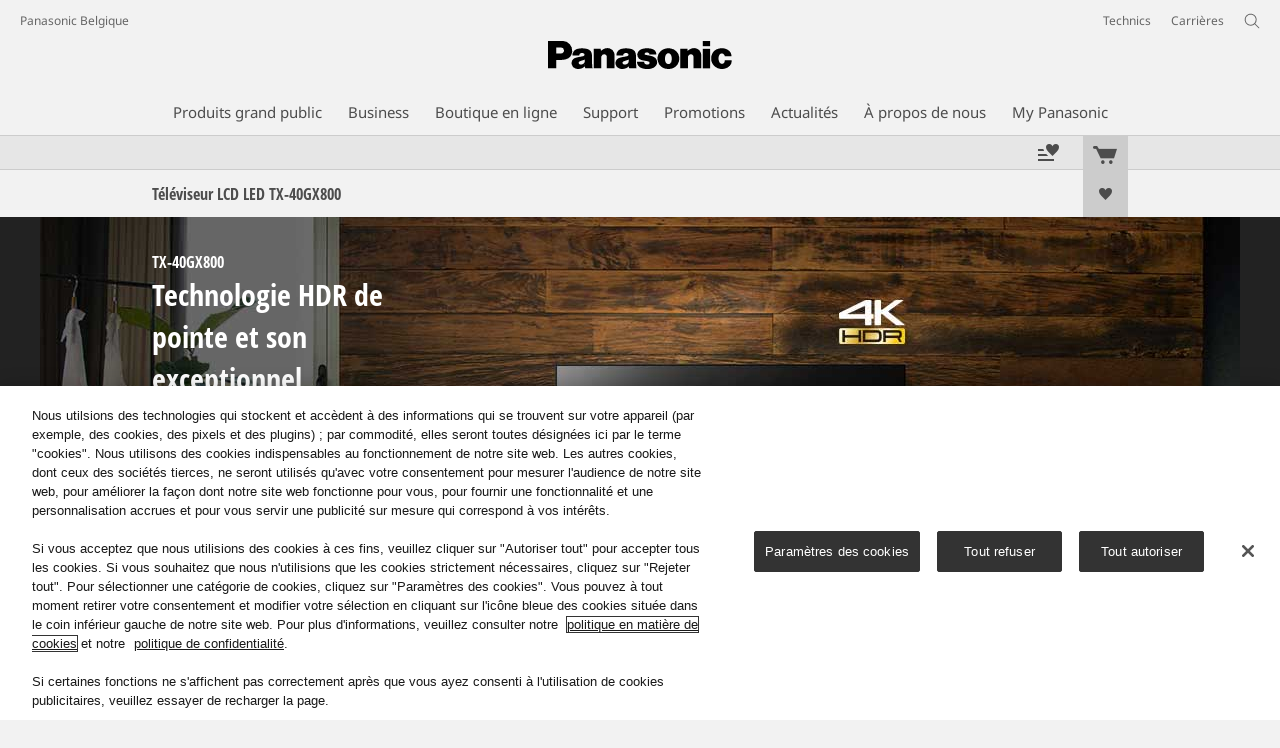

--- FILE ---
content_type: text/html;charset=utf-8
request_url: https://www.panasonic.com/be/fr/consumer/archive-produits/televiseurs/tx-40gx800.html
body_size: 28091
content:
<!doctype html>
<html xmlns="http://www.w3.org/1999/xhtml" lang="fr" xml:lang="fr">

<!--  [if lt IE 7 ]> <html lang="en" class="no-js ie6"> <![endif]   -->
<!--  [if IE 7 ]> <html lang="en" class="no-js ie7"> <![endif]      -->
<!--  [if IE 8 ]> <html lang="en" class="no-js ie8"> <![endif]      -->
<!--  [if IE 9 ]> <html lang="en" class="no-js ie9"> <![endif]      -->
<!-- Build Version: 3.5.1.1_0 -->
<head prefix="og: http://ogp.me/ns# fb: http://ogp.me/ns/fb# article: http://ogp.me/ns/article#">
	<meta http-equiv="content-type" content="text/html; charset=UTF-8"/>
<meta http-equiv="X-UA-Compatible" content="IE=edge" />
<meta name="keywords" content=""/>
<meta name="description" content="D&eacute;couvrez les Panasonic TX-40GX800 - Archive produits: T&eacute;l&eacute;viseurs - La technologie du panneau lumineux Bright Panel HDR révèle chaque détail de la résolution 4K. Les technologies Dolby Vision™ et HDR10+, offrent une palette de couleur étendue et assurent une reproduction scène par scène fidèle à la réalité. Le son Dolby Atmos ® &nbsp;vous projette dans l’action grâce à un réalisme audio à couper le souffle. &nbsp;"/>

<!-- panasonic.com/be/fr に対する OneTrust Cookie 同意通知の始点 -->
<script type="text/javascript" src="https://cdn-apac.onetrust.com/consent/bcea3464-1896-4fed-81c0-f18d71ab5b1b/OtAutoBlock.js"></script>
<script src="https://cdn-apac.onetrust.com/scripttemplates/otSDKStub.js" data-document-language="true" type="text/javascript" charset="UTF-8" data-domain-script="bcea3464-1896-4fed-81c0-f18d71ab5b1b"></script>
<script type="text/javascript">
function OptanonWrapper() { }
</script>
<!-- panasonic.com/be/fr に対する OneTrust Cookie 同意通知の終点 --><script>CQURLInfo={"requestPath":"/content/panasonic/be/fr/consumer/archive-produits/televiseurs/tx-40gx800","extension":"html","selectors":[],"systemId":"1b05ec20-eb1a-4cff-a9dc-92dbe504ef12","runModes":"s7connect,crx3,samplecontent,publish,crx3tar"};</script>
<link rel="stylesheet" href="/etc/designs/panasonic/productpage-clientlibs_cache_SFVtbYKAycJ2sKQynWsz-A.css" type="text/css"/>
<script src="/etc/designs/panasonic/common-clientlibs_cache_z7LpE5JvxEosJ863QCWtAA.js"></script>
<script src="/etc/designs/panasonic/productpage-clientlibs_cache_SsVCwLiwB0YyJRDoIbqRWA.js"></script>
<script type="text/javascript" src="/etc/designs/panasonic/common-clientlibs/js/jquery.lazyload.min_cache_FCRz_FASCtEbceYOYY2ZNw.js"></script>
<script type="text/javascript">jQuery.lazyloadOptions = {threshold:300, event:"scroll", effect:"fadeIn", effectspeed:400, threshold_mobile:300, event_mobile:"scroll", effect_mobile:"fadeIn", effectspeed_mobile:400};</script>
<script type="text/javascript" src="/etc/designs/panasonic/common-clientlibs/js/GWCCookieManager_cache_FPWL0dBzFPPJuopEBZ69yQ.js"></script>
<script type="text/javascript" src="/etc/designs/panasonic/common-clientlibs/js/cookiemanager/optanon-consent_cache_1tFyglnhCJZ0OGxXEjhWnA.js"></script>
	<script type="text/javascript" src="/etc/designs/panasonic/common-libs_cache_9L9UJRRjwgKedHpJf9Qjcg.js"></script>
<script type="text/javascript" src="/etc/designs/panasonic/productpage-libs_cache_JuWDwQXa82GB7MYD_9iJ6g.js"></script>
<script type="text/javascript" src="/etc/designs/panasonic/common-clientlibs/js/GWCLazyLoad_cache_q62sEjwNbDyn0NUYyuqSIw.js"></script>
<script type="text/javascript" src="/etc/designs/panasonic/common-clientlibs/js/common-lazyload_cache_Fzz4gcLT0_OxV3UrG3zA4g.js"></script>
<script type="text/javascript" src="/etc/designs/panasonic/productpage-clientlibs/js/lazyload_cache_vEudQ8SIDpczFp2J2yQJaw.js"></script>
<!-- scene7 -->
<!-- end scene7 -->

<!-- newBookmarkbar -->
<link rel="stylesheet" href="/etc/designs/panasonic/productpage-clientlibs/bookmarkbar/bookmarkbar_cache_JU_lH3sgAliJrU7MthuGbg.css" type="text/css">
  <script type="text/javascript" src="/etc/designs/panasonic/productpage-clientlibs/bookmarkbar/bookmarkbar_cache_axUbKDgATooHL7Kj4LB2sA.js"></script>
<!-- end newBookmarkbar -->

<link rel="stylesheet" href="/etc/designs/panasonic/common-clientlibs/breadcrumbs-flyout/breadcrumbs-flyout_cache_Ucr08ahlLavta8Cs-ghX8w.css" type="text/css">
<script type="text/javascript" src="/etc/designs/panasonic/common-clientlibs/breadcrumbs-flyout/breadcrumbs-flyout_cache_vcCmk4uXMANQ93cbtH8xGw.js"></script>

<script>
    if (Window['CQ'] == undefined) {
        var CQ = {
            WCM: {MODE_EDIT: "true", getMode: function() {
                    return false;
                }}
        };
    }
    //console.log("CQ mode:" + CQ.WCM.getMode()); //uncomment to test
</script>
<link rel="stylesheet" href="/etc/designs/panasonic/common-libs_cache_ECwu1UOiHwuan6xry8OfTQ.css" type="text/css">
        <link rel="stylesheet" href="/etc/designs/panasonic/productpage-libs_cache_IUZ3RaZurcMODketlyRZCg.css" type="text/css">
        <link rel="stylesheet" href="/etc/designs/panasonic/extservices-clientlibs/livefyre/css/livefyre_cache_Hy1u2yD0JpNCP5ifOZhN7w.css" type="text/css">
        <link rel="stylesheet" href="/etc/designs/panasonic/extservices-clientlibs/livefyre/css/livefyre_2.0_cache_U33CZFp9VCtlPFzH92AIWw.css" type="text/css">
        <link rel="stylesheet" href="/etc/designs/panasonic/extservices-clientlibs/livefyre/css/livefyre_2.1_cache_CkuiHIXFtpuDCc_YD_-l4A.css" type="text/css">
    <script type="text/javascript" src="/etc/designs/panasonic/productpage-clientlibs/review/review-all_cache_LkjQ_KBDj67meEyBvC_cfQ.js"></script>
<link rel="stylesheet" href="/etc/designs/panasonic/productpage-clientlibs/review/review-all_cache_3jVRj0q-ZagPZB7240xRSQ.css" type="text/css">
<link href="/etc/designs/panasonic-global-content-be-fr_cache_XXXX.css" rel="stylesheet" type="text/css"/>
<link rel="canonical" href="https://www.panasonic.com/be/fr/consumer/archive-produits/televiseurs/tx-40gx800.html"/>
<!--[if lte IE 9]>
	<script src="/etc/designs/panasonic/common-clientlibs/js/html5_cache_eNf8c3-5_pBn2a8KEnTQVw.js" type="text/javascript"></script>
	<link rel="stylesheet" href="/etc/designs/panasonic/common-clientlibs/css/ie_cache_xn7eZl-Uh0J-mF44qTvlnQ.css" />
	<link rel="stylesheet" href="/etc/designs/panasonic/common-clientlibs/css/ie9_cache_IT0mwI7gLHrry4yVEA4MxQ.css" />
<![endif]-->
<!--[if lt IE 9]><![endif]-->
<!--[if lte IE 8]>
<script src="/etc/designs/panasonic/common-clientlibs/js/selectivizr_cache_7OY9_at3nUoZOV0SEFUUqQ.js"></script>
<link rel="stylesheet" href="/etc/designs/panasonic/common-clientlibs/css/gray.scale_cache_xwHmVigKJzdFUnOC1634rw.css" />
<![endif]--><script type="text/javascript" src="/etc/designs/panasonic/eclinkage-libs_cache_3NufnWzi6olSSX9f1a_-jQ.js" id="eclinkage-libs-js" data-version="3.5.1.1_0"></script>
	<script type="text/javascript" src="/etc/designs/panasonic/eclinkage-clientlibs/js/view/2.0/ec-productpage-libs_cache_n5fEhr9RoRdZtIdWIH2_Qg.js"></script>
		<script type="text/javascript" src="/etc/designs/panasonic/eclinkage-clientlibs/js/ext/buymenu-libs/ec-buymenu-libs_cache_hj8t8FRo2JWW4vk7VQLJoQ.js"></script>
		<script type="text/javascript" src="/etc/designs/panasonic/eclinkage-clientlibs/js/ext/cart-libs/ec-cart-libs_cache_6vBykj1ANrXIDfdJ7hyrjw.js"></script>
	<script type="text/javascript" src="/etc/designs/panasonic/eccart-clientlibs/js/iframeResizer.min_cache_lpgOLWBCIPtkhcsLWq3DvA.js"></script>
		<script type="text/javascript" src="/etc/designs/panasonic/eclinkage-clientlibs/js/ext/onlineretailer-libs/ec-onlineretailer-libs_cache_1jAkVkBOt6xeu-ztq4Dp1Q.js"></script>
	<!-- eccart-libs -->
	<script type="text/javascript" src="/etc/designs/panasonic/eccart-libs_cache_v0tq8rCHjhqbYUg-I5MpYw.js"></script>
	<link rel="stylesheet" href="/etc/designs/panasonic/eccart-libs_cache_B1ED2ruzNyfpDx3KbtAjQA.css" type="text/css">
	<!-- /eccart-libs -->

<script type="text/javascript">
        (function($){
        	if (!("GwcCommon" in window)) {
        		GwcCommon = {};
        	}
        	$.extend(GwcCommon, {
        		isAlwaysOnSsl: true
        	});
        })(jQuery);
 </script>
 
 
 
<link rel="icon" href="/etc/designs/panasonic/common-clientlibs/images/favicon_black.ico" type="image/x-icon">
<link rel="shortcut icon" href="/etc/designs/panasonic/common-clientlibs/images/favicon_black.ico" type="image/x-icon">
<link rel="shortcut icon" href="/etc/designs/panasonic/common-clientlibs/images/favicon_black.ico" type="image/vnd.microsoft.icon">
<title>TX-40GX800 Archive produits: T&eacute;l&eacute;viseurs - Panasonic Belgique</title>

<script type="text/javascript">
		
		glPageInfo = {
		    recsEntityIgnore:"0"
		};
		
			glPageInfo.categoryAffinity = "TV";
		</script>
	<script type="text/javascript">
glPageInfo.recsEntityType = "product";
</script>
<meta name="viewport" content="width=device-width, initial-scale=1.0" />
<script type="text/javascript">
//<![CDATA[
if((navigator.userAgent.indexOf("iPhone") != -1)||((navigator.userAgent.indexOf("Android") != -1)&&(navigator.userAgent.indexOf("Mobile") != -1))||(navigator.userAgent.indexOf('iPod')  !=-1)){
}else{
 document.write('<meta name="viewport" content="width=980"/>');
}
//]]>
</script>
<link rel="stylesheet" href="/etc/designs/panasonic/common-clientlibs/css/buybtn-style-sizeL_cache_eEk6YHu4VFXzpqRzBirIrw.css" type="text/css">
<script type="text/javascript" src="/etc/designs/panasonic/common-clientlibs/js/storage-manager-client-libs-1.0.0_cache_C0Jo85jrPMCXvwxdh2pMaQ.js" id="storage-manager-client" data-localstorage-save-https="true"></script>

<link rel="stylesheet" href="/etc/designs/panasonic/wishlist-clientlibs/commonbars_cache_Z1vy7SuLHX9g3Fy_XOuy2w.css" type="text/css">
		<script type="text/javascript" src="/etc/designs/panasonic/wishlist-clientlibs/commonbars_cache_tFsiAbJ538F1RxhJR3W49A.js"></script>


	<link rel="preconnect" href="https://fonts.gstatic.com" crossorigin>

<script>
//<![CDATA[
	var isIE = (navigator.userAgent.indexOf("Trident/7.0") != -1);
	var uaSelector = isIE ? 'l' : 'm';
	var baseFontCss = '/etc/designs/panasonic/holdings/font-css/notosans_' + uaSelector + '.css';

	
	document.write('<link type="text/css" rel="stylesheet" href="' + baseFontCss + '">');

	
//]]>
</script>





<link type="text/css" rel="stylesheet" href="/etc/designs/panasonic/holdings/css/holdings-header-footer_cache_AqwoWaKlwZv65hT9RX8fMw.css">
		<script src="/etc/designs/panasonic/holdings/js/holdings-header-footer_cache_XFm48XFAPSilTPFeqFtBAg.js"></script>

	
<meta property="og:title" content="TX-40GX800 Archive produits: T&eacute;l&eacute;viseurs - Panasonic Belgique" />
<meta property="og:image" content="https://www.panasonic.com/content/dam/Panasonic/europe/VIERA/2023/HTTY/GX800B-Product_Main_PictureGlobal-1-htty.jpg" />
<meta property="og:image" content="https://www.panasonic.com/content/dam/Panasonic/europe/VIERA/2023/HTTY/TX-40GX800_Seeall_01-htty.png" />
<meta property="og:description" content="D&eacute;couvrez les Panasonic TX-40GX800 - Archive produits: T&eacute;l&eacute;viseurs - La technologie du panneau lumineux Bright Panel HDR révèle chaque détail de la résolution 4K. Les technologies Dolby Vision™ et HDR10+, offrent une palette de couleur étendue et assurent une reproduction scène par scène fidèle à la réalité. Le son Dolby Atmos ® &nbsp;vous projette dans l’action grâce à un réalisme audio à couper le souffle. &nbsp;" />
<meta property="og:type" content="article" />
<meta name="thumbnail" content="https://www.panasonic.com/content/dam/Panasonic/europe/VIERA/2023/HTTY/GX800B-Product_Main_PictureGlobal-1-htty.jpg" />
<meta property="twitter:card" content="summary_large_image" /></head><body class="style-v2">
<!-- Global Google Tag Manager -->
<noscript><iframe src="//www.googletagmanager.com/ns.html?id=GTM-WCRQ3D" height="0" width="0" style="display:none;visibility:hidden"></iframe></noscript>
<script>
var _globalDataLayer=[{
    pageGroup1: 'ProductPage',
    pageGroup2: '/Archive produits/Archive produits: Téléviseurs/TX-40GX800',
    pageGroup3: 'TX-40GX800E',
    templateSubType: '',
    pageId: '',
    userType: 'Not Set'
}];
</script>
<script>
(function(w,d,s,l,i){w[l]=w[l]||[];w[l].push({'gtm.start':new Date().getTime(),event:'gtm.js'});var f=d.getElementsByTagName(s)[0],j=d.createElement(s),dl=l!='dataLayer'?'&l='+l:'';j.async=true;j.src='//www.googletagmanager.com/gtm.js?id='+i+dl;f.parentNode.insertBefore(j,f);})(window,document,'script','_globalDataLayer','GTM-WCRQ3D');
</script>
<!-- End Global Google Tag Manager -->
<!-- Local Google Tag Manager -->
<script>dataLayer=[];</script>
<noscript><iframe src="//www.googletagmanager.com/ns.html?id=GTM-M8RNN7" height="0" width="0" style="display:none;visibility:hidden"></iframe></noscript>
<script>
(function(w,d,s,l,i){w[l]=w[l]||[];w[l].push({'gtm.start':new Date().getTime(),event:'gtm.js'});var f=d.getElementsByTagName(s)[0],j=d.createElement(s),dl=l!='dataLayer'?'&l='+l:'';j.async=true;j.src='//www.googletagmanager.com/gtm.js?id='+i+dl;f.parentNode.insertBefore(j,f);})(window,document,'script','dataLayer','GTM-M8RNN7');
</script>
<!-- End Local Google Tag Manager -->
<!-- Eloqua Tag -->
<script type="text/javascript">
    var _elqQ = _elqQ || [];

    _elqQ.push(['elqSetSiteId', '1783']);
    _elqQ.push(['elqTrackPageViewDisplayOptInBannerByCountry']);
    
    (function () {
        function async_load() {
            var s = document.createElement('script'); s.type = 'text/javascript'; s.async = true;
            s.src = '//img03.en25.com/i/elqCfg.min.js';
            var x = document.getElementsByTagName('script')[0]; x.parentNode.insertBefore(s, x);
        }
        if (window.addEventListener) window.addEventListener('DOMContentLoaded', async_load, false);
        else if (window.attachEvent) window.attachEvent('onload', async_load); 
    })();
    
    	function elqVisitorTrackingOptIn() { _elqQ.push(['elqOptIn']); } 
    	function elqVisitorTrackingOptOut() { _elqQ.push(['elqOptOut']); }
    </script>
<!-- Eloqua Tag -->
<div id="page">
    <div class="masthead"><table id="language-data" cnty="be" style="display:none" >
	<tr id="gwc-lang-sel-1" path="nl" default="false" ><td></td></tr>
	<tr id="gwc-lang-sel-2" path="fr" default="false" data-selected="true" ><td></td></tr>
	</table>
	<script type="text/javascript">
		(function($){
			if (!("GwcCommon" in window)) {
				GwcCommon = {};
			}
			if (!("regionalData" in GwcCommon)) {
				GwcCommon.regionalData = {
					currentCountry: '',
					langs: []
				};
			}
			GwcCommon.regionalData.currentCountry = 'be';
			
				GwcCommon.regionalData.langs.push({lang:"nl", isDefault:false, isCurrent:false});
			
				GwcCommon.regionalData.langs.push({lang:"fr", isDefault:false, isCurrent:true});
			
		})(jQuery);
	</script>
<header
		
		role="banner"
		class="holdings-header  nofix"
		data-sw-version="V4">
	<div class="holdings-header__fixarea__wrapper">
		<div class="holdings-header__fixarea">
			<div class="holdings-header__main">
				<div class="holdings-header__main__in">
					<div class="holdings-header__brand">
						<div
								
								class="brandlogo">
							<a href="/be/fr/home.html"><img src="/content/dam/Panasonic/plogo.svg" width="183.15" height="80" alt="Panasonic" class="copyguard"><img src="/content/dam/Panasonic/plogo-horizontal.svg" width="105.3123" height="46" class="style-horizontal copyguard" alt="Panasonic"></a></div>
					</div>
					<div class="holdings-header__company"><a href="/be/fr/home.html" class="name">Panasonic Belgique</a></div><nav
								class="holdings-header__nav pulldown"
								role="navigation"
								aria-label="main navigation">
							<button class="holdings-header__nav__tglbtn"><img src="/etc/designs/panasonic/holdings/images/holdings-icn-menu.svg" alt="Menu" class="open"><img src="/etc/designs/panasonic/holdings/images/holdings-icn-close.svg" alt="Menu" class="close"></button>
							<div class="holdings-header__nav__panel">
								<div class="holdings-header__company inpanel"><a href="/be/fr/home.html" class="name">Panasonic Belgique</a></div><ul class="accordion navmenumob__l1">
			<li class="navmenumob__listitem consumerpanelmob" data-sw-link-type="v4imageTextMenu"><a href=""><div class="itembox"><span class="catname">Produits grand public</span></div></a>
					<div class="accordion">
							<ul class="navmenumob__l2 withImage">
		<li class="navmenumob__listitem"><a href="#"><div class="itembox"><span class="img-element"><img alt="" class="copyguard" data-type="delay-load" src="/etc/designs/panasonic/common-clientlibs/images/blank.gif" data-src="/content/dam/Panasonic/be/fr/System-Wrapper/Consumer/VIERA-Flat-Screen-TV/VIERA-4KTV-20220221.png.thumb.92.123.png"></span><span
								class="catname">Téléviseurs</span></div></a>
				<div class="accordion">
						<div class="consumerpanelmob__learnabout">
								<ul class="consumerpanelmob__learnabout__list">
									<li class="consumerpanelmob__learnabout__item"><a href="/be/fr/consumer/televisions-learn/tv/cinema-experience-with-oled-tv.html"><span
												class="consumerpanelmob__learnabout__img"><img class="copyguard" data-type="delay-load" alt="" src="/etc/designs/panasonic/common-clientlibs/images/blank.gif" data-src="/content/dam/Panasonic/Global/system-wrapper/category-top/cinema-experience-with-oled-tv_t.jpg"></span><span
												class="consumerpanelmob__learnabout__name">Expérience cinéma avec téléviseur OLED</span></a></li>
									<li class="consumerpanelmob__learnabout__item"><a href="/be/fr/consumer/televisions-learn/tv/immersive-gaming-experience.html"><span
												class="consumerpanelmob__learnabout__img"><img class="copyguard" data-type="delay-load" alt="" src="/etc/designs/panasonic/common-clientlibs/images/blank.gif" data-src="/content/dam/Panasonic/CEEG/category-top/TV_GAMING_01_keyvisual_cybergirl_effects-241025.jpg"></span><span
												class="consumerpanelmob__learnabout__name">Une expérience de jeu immersive</span></a></li>
									<li class="consumerpanelmob__learnabout__item"><a href="/be/fr/consumer/televisions-learn/tv/panasonic-tv-design.html"><span
												class="consumerpanelmob__learnabout__img"><img class="copyguard" data-type="delay-load" alt="" src="/etc/designs/panasonic/common-clientlibs/images/blank.gif" data-src="/content/dam/Panasonic/Global/system-wrapper/category-top/panasonic-tv-design-80x60.png"></span><span
												class="consumerpanelmob__learnabout__name">Design Panasonic TV</span></a></li>
									</ul>
							</div>
						<ul class="navmenumob__l3 withImage">
		<li class="navmenumob__listitem"><a href="#"><div class="itembox"><span class="img-element"><img alt="" class="copyguard" data-type="delay-load" src="/etc/designs/panasonic/common-clientlibs/images/blank.gif" data-src="/content/dam/Panasonic/be/fr/System-Wrapper/Consumer/VIERA-Flat-Screen-TV/OLED_section_20150922.png.thumb.92.123.png"></span><span
								class="catname">Ecrans OLED</span></div></a>
				<div class="accordion">
						<ul class="navmenumob__l4 withImage">
		<li class="navmenumob__listitem"><a href="/be/fr/consumer/flat-screen-tv/oled.html"><div class="itembox"><span class="img-element"><img alt="" class="copyguard" data-type="delay-load" src="/etc/designs/panasonic/common-clientlibs/images/blank.gif" data-src="/content/dam/Panasonic/be/fr/System-Wrapper/Consumer/VIERA-Flat-Screen-TV/OLED_section_20150922.png.thumb.92.123.png"></span><span
								class="catname">Tous les Ecrans OLED</span></div></a>
				</li>
		</ul>
</div>
				</li>
		<li class="navmenumob__listitem"><a href="#"><div class="itembox"><span class="img-element"><img alt="" class="copyguard" data-type="delay-load" src="/etc/designs/panasonic/common-clientlibs/images/blank.gif" data-src="/content/dam/Panasonic/be/fr/System-Wrapper/Consumer/VIERA-Flat-Screen-TV/VIERA_system_wrapper_20150602.png.thumb.92.123.png"></span><span
								class="catname">LED et QLED TV</span></div></a>
				<div class="accordion">
						<ul class="navmenumob__l4 withImage">
		<li class="navmenumob__listitem"><a href="/be/fr/consumer/flat-screen-tv/led-lcd-tv.html"><div class="itembox"><span class="img-element"><img alt="" class="copyguard" data-type="delay-load" src="/etc/designs/panasonic/common-clientlibs/images/blank.gif" data-src="/content/dam/Panasonic/be/fr/System-Wrapper/Consumer/VIERA-Flat-Screen-TV/VIERA_system_wrapper_20150602.png.thumb.92.123.png"></span><span
								class="catname">Tous les LED et QLED</span></div></a>
				</li>
		</ul>
</div>
				</li>
		<li class="navmenumob__listitem"><a href="#"><div class="itembox"><span class="img-element"><img alt="" class="copyguard" data-type="delay-load" src="/etc/designs/panasonic/common-clientlibs/images/blank.gif" data-src="/content/dam/Panasonic/be/fr/System-Wrapper/Consumer/VIERA-Flat-Screen-TV/Accessories_DY-WL5E-K.png.thumb.92.123.png"></span><span
								class="catname">TV Accessoires</span></div></a>
				<div class="accordion">
						<ul class="navmenumob__l4 withImage">
		<li class="navmenumob__listitem"><a href="/be/fr/consumer/flat-screen-tv/accessoires.html"><div class="itembox"><span class="img-element"><img alt="" class="copyguard" data-type="delay-load" src="/etc/designs/panasonic/common-clientlibs/images/blank.gif" data-src="/content/dam/Panasonic/be/fr/System-Wrapper/Consumer/VIERA-Flat-Screen-TV/Accessories_DY-WL5E-K.png.thumb.92.123.png"></span><span
								class="catname">Tous les TV Accessoires</span></div></a>
				</li>
		</ul>
</div>
				</li>
		<li class="navmenumob__listitem"><a href="#"><div class="itembox"><span class="img-element"><img alt="" class="copyguard" data-type="delay-load" src="/etc/designs/panasonic/common-clientlibs/images/blank.gif" data-src="/content/dam/Panasonic/be/fr/System-Wrapper/Consumer/VIERA-Flat-Screen-TV/TX-100FP1E.png.thumb.92.123.png"></span><span
								class="catname">Projecteurs</span></div></a>
				<div class="accordion">
						<ul class="navmenumob__l4 withImage">
		<li class="navmenumob__listitem"><a href="/be/fr/consumer/flat-screen-tv/accessoires/tx-100fp1e.html"><div class="itembox"><span class="img-element"><img alt="" class="copyguard" data-type="delay-load" src="/etc/designs/panasonic/common-clientlibs/images/blank.gif" data-src="/content/dam/Panasonic/be/fr/System-Wrapper/Consumer/VIERA-Flat-Screen-TV/TX-100FP1E.png.thumb.92.123.png"></span><span
								class="catname">Tous les Projecteurs</span></div></a>
				</li>
		</ul>
</div>
				</li>
		</ul>
</div>
				</li>
		<li class="navmenumob__listitem"><a href="#"><div class="itembox"><span class="img-element"><img alt="" class="copyguard" data-type="delay-load" src="/etc/designs/panasonic/common-clientlibs/images/blank.gif" data-src="/content/dam/Panasonic/be/fr/System-Wrapper/Consumer/Cameras-Camcorders/Cameras-Camcorders-20190306.png.thumb.92.123.png"></span><span
								class="catname">Appareils photo et caméscopes</span></div></a>
				<div class="accordion">
						<div class="consumerpanelmob__learnabout">
								<ul class="consumerpanelmob__learnabout__list">
									<li class="consumerpanelmob__learnabout__item"><a href="/be/fr/consumer/create-today-enrich-tomorrow/holistic-wellbeing/social-wellbeing.html"><span
												class="consumerpanelmob__learnabout__img"><img class="copyguard" data-type="delay-load" alt="" src="/etc/designs/panasonic/common-clientlibs/images/blank.gif" data-src="/content/dam/Panasonic/CEEG/category-top/EU-HW-Page-SW-80x60-Social.jpg"></span><span
												class="consumerpanelmob__learnabout__name">Bien-être sociétal</span></a></li>
									</ul>
							</div>
						<ul class="navmenumob__l3 withImage">
		<li class="navmenumob__listitem"><a href="#"><div class="itembox"><span class="img-element"><img alt="" class="copyguard" data-type="delay-load" src="/etc/designs/panasonic/common-clientlibs/images/blank.gif" data-src="/content/dam/Panasonic/be/fr/System-Wrapper/Consumer/Cameras-Camcorders/wrapper_lumix_s_01.png.thumb.92.123.png"></span><span
								class="catname">Hybrides Plein Format Lumix S</span></div></a>
				<div class="accordion">
						<ul class="navmenumob__l4 withImage">
		<li class="navmenumob__listitem"><a href="/be/fr/consumer/cameras-camcorders/lumix-s.html"><div class="itembox"><span class="img-element"><img alt="" class="copyguard" data-type="delay-load" src="/etc/designs/panasonic/common-clientlibs/images/blank.gif" data-src="/content/dam/Panasonic/europe/system-wrapper/consumer/lumix_s/lumix_s_global.png.thumb.92.123.png"></span><span
								class="catname">Tous les Hybrides plein format Lumix S</span></div></a>
				</li>
		</ul>
</div>
				</li>
		<li class="navmenumob__listitem"><a href="#"><div class="itembox"><span class="img-element"><img alt="" class="copyguard" data-type="delay-load" src="/etc/designs/panasonic/common-clientlibs/images/blank.gif" data-src="/content/dam/Panasonic/be/fr/System-Wrapper/Consumer/Cameras-Camcorders/1383908285827.png.thumb.92.123.png"></span><span
								class="catname">Appareils photo système LUMIX G</span></div></a>
				<div class="accordion">
						<ul class="navmenumob__l4 withImage">
		<li class="navmenumob__listitem"><a href="/be/fr/consumer/cameras-camcorders/lumix-g-dslm.html"><div class="itembox"><span class="img-element"><img alt="" class="copyguard" data-type="delay-load" src="/etc/designs/panasonic/common-clientlibs/images/blank.gif" data-src="/content/dam/Panasonic/be/fr/System-Wrapper/Consumer/Cameras-Camcorders/1383908285827.png.thumb.92.123.png"></span><span
								class="catname">Tous les Appareils photo système LUMIX G</span></div></a>
				</li>
		</ul>
</div>
				</li>
		<li class="navmenumob__listitem"><a href="#"><div class="itembox"><span class="img-element"><img alt="" class="copyguard" data-type="delay-load" src="/etc/designs/panasonic/common-clientlibs/images/blank.gif" data-src="/content/dam/Panasonic/Global/system-wrapper/wrapper_new.png.thumb.92.123.png"></span><span
								class="catname">Caméra évolutive LUMIX BGH</span></div></a>
				<div class="accordion">
						<ul class="navmenumob__l4 withImage">
		<li class="navmenumob__listitem"><a href="/be/fr/consumer/cameras-camcorders/lumix-box-style-cameras.html"><div class="itembox"><span class="img-element"><img alt="" class="copyguard" data-type="delay-load" src="/etc/designs/panasonic/common-clientlibs/images/blank.gif" data-src="/content/dam/Panasonic/Global/system-wrapper/wrapper_new.png.thumb.92.123.png"></span><span
								class="catname">Tous les Caméra évolutive LUMIX BGH</span></div></a>
				</li>
		</ul>
</div>
				</li>
		<li class="navmenumob__listitem"><a href="#"><div class="itembox"><span class="img-element"><img alt="" class="copyguard" data-type="delay-load" src="/etc/designs/panasonic/common-clientlibs/images/blank.gif" data-src="/content/dam/Panasonic/be/fr/System-Wrapper/Consumer/Cameras-Camcorders/1383908286628.png.thumb.92.123.png"></span><span
								class="catname">Objectifs LUMIX</span></div></a>
				<div class="accordion">
						<ul class="navmenumob__l4 withImage">
		<li class="navmenumob__listitem"><a href="/be/fr/consumer/cameras-camcorders/objectifs-lumix-s.html"><div class="itembox"><span class="img-element"><img alt="" class="copyguard" data-type="delay-load" src="/etc/designs/panasonic/common-clientlibs/images/blank.gif" data-src="/content/dam/Panasonic/europe/system-wrapper/consumer/lumix_s/lens_lumix_s_global.png.thumb.92.123.png"></span><span
								class="catname">Objectifs LUMIX S</span></div></a>
				</li>
		<li class="navmenumob__listitem"><a href="/be/fr/consumer/cameras-camcorders/lumix-g-lenses.html"><div class="itembox"><span class="img-element"><img alt="" class="copyguard" data-type="delay-load" src="/etc/designs/panasonic/common-clientlibs/images/blank.gif" data-src="/content/dam/Panasonic/be/fr/System-Wrapper/Consumer/Cameras-Camcorders/1383908286628.png.thumb.92.123.png"></span><span
								class="catname">Objectifs LUMIX G</span></div></a>
				</li>
		</ul>
</div>
				</li>
		<li class="navmenumob__listitem"><a href="#"><div class="itembox"><span class="img-element"><img alt="" class="copyguard" data-type="delay-load" src="/etc/designs/panasonic/common-clientlibs/images/blank.gif" data-src="/content/dam/Panasonic/be/fr/System-Wrapper/Consumer/Cameras-Camcorders/Digitale-compact-camera_TZ60_61_ZS40k_20141015.png.thumb.92.123.png"></span><span
								class="catname">LUMIX appareils compacts</span></div></a>
				<div class="accordion">
						<ul class="navmenumob__l4 withImage">
		<li class="navmenumob__listitem"><a href="/be/fr/consumer/cameras-camcorders/compact-digital-cameras.html"><div class="itembox"><span class="img-element"><img alt="" class="copyguard" data-type="delay-load" src="/etc/designs/panasonic/common-clientlibs/images/blank.gif" data-src="/content/dam/Panasonic/be/fr/System-Wrapper/Consumer/Cameras-Camcorders/Digitale-compact-camera_TZ60_61_ZS40k_20141015.png.thumb.92.123.png"></span><span
								class="catname">Tous les LUMIX appareils compacts</span></div></a>
				</li>
		</ul>
</div>
				</li>
		<li class="navmenumob__listitem"><a href="#"><div class="itembox"><span class="img-element"><img alt="" class="copyguard" data-type="delay-load" src="/etc/designs/panasonic/common-clientlibs/images/blank.gif" data-src="/content/dam/Panasonic/be/fr/System-Wrapper/Consumer/Cameras-Camcorders/Camcorder_HC-V210.png.thumb.92.123.png"></span><span
								class="catname">Camcorders</span></div></a>
				<div class="accordion">
						<ul class="navmenumob__l4 withImage">
		<li class="navmenumob__listitem"><a href="/be/fr/consumer/cameras-camcorders/camcorder.html"><div class="itembox"><span class="img-element"><img alt="" class="copyguard" data-type="delay-load" src="/etc/designs/panasonic/common-clientlibs/images/blank.gif" data-src="/content/dam/Panasonic/be/fr/System-Wrapper/Consumer/Cameras-Camcorders/Camcorder_HC-V210.png.thumb.92.123.png"></span><span
								class="catname">Tous les Camcorders</span></div></a>
				</li>
		</ul>
</div>
				</li>
		<li class="navmenumob__listitem"><a href="#"><div class="itembox"><span class="img-element"><img alt="" class="copyguard" data-type="delay-load" src="/etc/designs/panasonic/common-clientlibs/images/blank.gif" data-src="/content/dam/Panasonic/be/fr/System-Wrapper/Consumer/Cameras-Camcorders/Lumix-G-Accessories_DMW-MS2E.png.thumb.92.123.png"></span><span
								class="catname">Accessoires</span></div></a>
				<div class="accordion">
						<ul class="navmenumob__l4 withImage">
		<li class="navmenumob__listitem"><a href="/be/fr/consumer/cameras-camcorders/accessoires/lumix-s-accessoires.html"><div class="itembox"><span class="img-element"><img alt="" class="copyguard" data-type="delay-load" src="/etc/designs/panasonic/common-clientlibs/images/blank.gif" data-src="/content/dam/Panasonic/europe/system-wrapper/consumer/lumix_s/acc_lumix-s.png.thumb.92.123.png"></span><span
								class="catname">Lumix S Accessoires</span></div></a>
				</li>
		<li class="navmenumob__listitem"><a href="/be/fr/consumer/cameras-camcorders/accessoires/lumix-g-accessoires.html"><div class="itembox"><span class="img-element"><img alt="" class="copyguard" data-type="delay-load" src="/etc/designs/panasonic/common-clientlibs/images/blank.gif" data-src="/content/dam/Panasonic/be/fr/System-Wrapper/Consumer/Cameras-Camcorders/Lumix-G-Accessories_DMW-MS2E.png.thumb.92.123.png"></span><span
								class="catname">LUMIX G Accessoires</span></div></a>
				</li>
		<li class="navmenumob__listitem"><a href="/be/fr/consumer/cameras-camcorders/accessoires/appareils-photo-compact-lumix.html"><div class="itembox"><span class="img-element"><img alt="" class="copyguard" data-type="delay-load" src="/etc/designs/panasonic/common-clientlibs/images/blank.gif" data-src="/content/dam/Panasonic/be/fr/System-Wrapper/Consumer/Cameras-Camcorders/Lumix-compact-accessoires.png.thumb.92.123.png"></span><span
								class="catname">Appareils photo compact LUMIX</span></div></a>
				</li>
		<li class="navmenumob__listitem"><a href="/be/fr/consumer/cameras-camcorders/accessoires/camcorder-accessoires.html"><div class="itembox"><span class="img-element"><img alt="" class="copyguard" data-type="delay-load" src="/etc/designs/panasonic/common-clientlibs/images/blank.gif" data-src="/content/dam/Panasonic/be/fr/System-Wrapper/Consumer/Cameras-Camcorders/Camcorder-accessoires.png.thumb.92.123.png"></span><span
								class="catname">Accessoires caméscopes</span></div></a>
				</li>
		</ul>
</div>
				</li>
		</ul>
</div>
				</li>
		<li class="navmenumob__listitem"><a href="#"><div class="itembox"><span class="img-element"><img alt="" class="copyguard" data-type="delay-load" src="/etc/designs/panasonic/common-clientlibs/images/blank.gif" data-src="/content/dam/Panasonic/be/fr/System-Wrapper/Consumer/Home-Entertainment-HiFi/Home-Ent-2016-v3-20190306.png.thumb.92.123.png"></span><span
								class="catname">Audio - Vidéo</span></div></a>
				<div class="accordion">
						<div class="consumerpanelmob__learnabout">
								<ul class="consumerpanelmob__learnabout__list">
									<li class="consumerpanelmob__learnabout__item"><a href="/be/fr/consumer/home-entertainment-learn/gaming/go-hard-in-your-game-not-on-your-ears.html"><span
												class="consumerpanelmob__learnabout__img"><img class="copyguard" data-type="delay-load" alt="" src="/etc/designs/panasonic/common-clientlibs/images/blank.gif" data-src="/content/dam/Panasonic/fr/fr/System-Wrapper/Consumer/Home-Entertainment/go-hard-in-your-game-not-on-your-ears.png"></span><span
												class="consumerpanelmob__learnabout__name">Libérez votre jeu et vos oreilles</span></a></li>
									</ul>
							</div>
						<ul class="navmenumob__l3 withImage">
		<li class="navmenumob__listitem"><a href="#"><div class="itembox"><span class="img-element"><img alt="" class="copyguard" data-type="delay-load" src="/etc/designs/panasonic/common-clientlibs/images/blank.gif" data-src="/content/dam/Panasonic/be/fr/System-Wrapper/Consumer/Home-Entertainment-HiFi/Blu-ray-Player_DMR-EH76EC-K.png.thumb.92.123.png"></span><span
								class="catname">Blu-Ray & DVD</span></div></a>
				<div class="accordion">
						<ul class="navmenumob__l4 withImage">
		<li class="navmenumob__listitem"><a href="/be/fr/consumer/home-entertainment-hifi/blu-ray-dvd/blu-ray-player.html"><div class="itembox"><span class="img-element"><img alt="" class="copyguard" data-type="delay-load" src="/etc/designs/panasonic/common-clientlibs/images/blank.gif" data-src="/content/dam/Panasonic/be/fr/System-Wrapper/Consumer/Home-Entertainment-HiFi/Blu-ray-Player_DMP-BDT131EG.png.thumb.92.123.png"></span><span
								class="catname">Lecteurs Blu-Ray</span></div></a>
				</li>
		<li class="navmenumob__listitem"><a href="/be/fr/consumer/home-entertainment-hifi/blu-ray-dvd/dvd-player.html"><div class="itembox"><span class="img-element"><img alt="" class="copyguard" data-type="delay-load" src="/etc/designs/panasonic/common-clientlibs/images/blank.gif" data-src="/content/dam/Panasonic/be/fr/System-Wrapper/Consumer/Home-Entertainment-HiFi/DVD-spelers_DMP-BDT130.png.thumb.92.123.png"></span><span
								class="catname">Lecteurs DVD</span></div></a>
				</li>
		</ul>
</div>
				</li>
		<li class="navmenumob__listitem"><a href="#"><div class="itembox"><span class="img-element"><img alt="" class="copyguard" data-type="delay-load" src="/etc/designs/panasonic/common-clientlibs/images/blank.gif" data-src="/content/dam/Panasonic/be/fr/System-Wrapper/Consumer/Home-Entertainment-HiFi/Home-Theater-System_SC-BTT100EGK.png.thumb.92.123.png"></span><span
								class="catname">Home Cinema</span></div></a>
				<div class="accordion">
						<ul class="navmenumob__l4 withImage">
		<li class="navmenumob__listitem"><a href="/be/fr/consumer/home-entertainment-hifi/home-cinema/home-theater-system.html"><div class="itembox"><span class="img-element"><img alt="" class="copyguard" data-type="delay-load" src="/etc/designs/panasonic/common-clientlibs/images/blank.gif" data-src="/content/dam/Panasonic/be/fr/System-Wrapper/Consumer/Home-Entertainment-HiFi/Home-Theater-System_SC-BTT100EGK.png.thumb.92.123.png"></span><span
								class="catname">Systèmes Home Cinéma</span></div></a>
				</li>
		<li class="navmenumob__listitem"><a href="/be/fr/consumer/home-entertainment-hifi/home-cinema/soundbars.html"><div class="itembox"><span class="img-element"><img alt="" class="copyguard" data-type="delay-load" src="/etc/designs/panasonic/common-clientlibs/images/blank.gif" data-src="/content/dam/Panasonic/be/fr/System-Wrapper/Consumer/Home-Entertainment-HiFi/Soundbars_SC-HTB570.png.thumb.92.123.png"></span><span
								class="catname">Barres de son</span></div></a>
				</li>
		</ul>
</div>
				</li>
		<li class="navmenumob__listitem"><a href="#"><div class="itembox"><span class="img-element"><img alt="" class="copyguard" data-type="delay-load" src="/etc/designs/panasonic/common-clientlibs/images/blank.gif" data-src="/content/dam/Panasonic/be/fr/System-Wrapper/Consumer/Home-Entertainment-HiFi/Micro-Systems_SC-HC38EG-V.png.thumb.92.123.png"></span><span
								class="catname">Audio</span></div></a>
				<div class="accordion">
						<ul class="navmenumob__l4 withImage">
		<li class="navmenumob__listitem"><a href="/be/fr/consumer/home-entertainment-hifi/hifi-audio/micro-systems.html"><div class="itembox"><span class="img-element"><img alt="" class="copyguard" data-type="delay-load" src="/etc/designs/panasonic/common-clientlibs/images/blank.gif" data-src="/content/dam/Panasonic/be/fr/System-Wrapper/Consumer/Home-Entertainment-HiFi/Micro-Systems_SC-HC38EG-V.png.thumb.92.123.png"></span><span
								class="catname">Micro chaînes</span></div></a>
				</li>
		<li class="navmenumob__listitem"><a href="/be/fr/consumer/home-entertainment-hifi/hifi-audio/radio-recording-equipment.html"><div class="itembox"><span class="img-element"><img alt="" class="copyguard" data-type="delay-load" src="/etc/designs/panasonic/common-clientlibs/images/blank.gif" data-src="/content/dam/Panasonic/be/fr/System-Wrapper/Consumer/Home-Entertainment-HiFi/Radio-Recording-Equipment_RF-2400EG9-K.png.thumb.92.123.png"></span><span
								class="catname">Radios</span></div></a>
				</li>
		<li class="navmenumob__listitem"><a href="/be/fr/consumer/home-entertainment-hifi/hifi-audio/speaker.html"><div class="itembox"><span class="img-element"><img alt="" class="copyguard" data-type="delay-load" src="/etc/designs/panasonic/common-clientlibs/images/blank.gif" data-src="/content/dam/Panasonic/be/fr/System-Wrapper/Consumer/Home-Entertainment-HiFi/Speaker_SC-NE1EG-K.png.thumb.92.123.png"></span><span
								class="catname">Enceintes sans fil</span></div></a>
				</li>
		</ul>
</div>
				</li>
		<li class="navmenumob__listitem"><a href="#"><div class="itembox"><span class="img-element"><img alt="" class="copyguard" data-type="delay-load" src="/etc/designs/panasonic/common-clientlibs/images/blank.gif" data-src="/content/dam/Panasonic/be/fr/System-Wrapper/Consumer/Home-Entertainment-HiFi/Wireless_RP-WF950E-S.png.thumb.92.123.png"></span><span
								class="catname">Casques audio</span></div></a>
				<div class="accordion">
						<ul class="navmenumob__l4 withImage">
		<li class="navmenumob__listitem"><a href="/be/fr/consumer/home-entertainment-hifi/headphones/dj-street-headphones.html"><div class="itembox"><span class="img-element"><img alt="" class="copyguard" data-type="delay-load" src="/etc/designs/panasonic/common-clientlibs/images/blank.gif" data-src="/content/dam/Panasonic/be/fr/System-Wrapper/Consumer/Home-Entertainment-HiFi/Wireless_RP-WF950E-S.png.thumb.92.123.png"></span><span
								class="catname">Casques arceau</span></div></a>
				</li>
		<li class="navmenumob__listitem"><a href="/be/fr/consumer/home-entertainment-hifi/headphones/in-ear-headphones.html"><div class="itembox"><span class="img-element"><img alt="" class="copyguard" data-type="delay-load" src="/etc/designs/panasonic/common-clientlibs/images/blank.gif" data-src="/content/dam/Panasonic/be/fr/System-Wrapper/Consumer/Home-Entertainment-HiFi/In-Ear-Headphones_RP-HJE355E-K.png.thumb.92.123.png"></span><span
								class="catname">Casques intra-auriculaires</span></div></a>
				</li>
		</ul>
</div>
				</li>
		<li class="navmenumob__listitem"><a href="#"><div class="itembox"><span class="img-element"><img alt="" class="copyguard" data-type="delay-load" src="/etc/designs/panasonic/common-clientlibs/images/blank.gif" data-src="/content/dam/Panasonic/europe/Countrytop/syem-wrapper/auriculares-gaming_0825.png.thumb.92.123.png"></span><span
								class="catname">Enceintes Gaming</span></div></a>
				<div class="accordion">
						<ul class="navmenumob__l4 withImage">
		<li class="navmenumob__listitem"><a href="/be/fr/consumer/home-entertainment-hifi/gaming.html"><div class="itembox"><span class="img-element"><img alt="" class="copyguard" data-type="delay-load" src="/etc/designs/panasonic/common-clientlibs/images/blank.gif" data-src="/content/dam/Panasonic/Global/system-wrapper/gaming_system.png.thumb.92.123.png"></span><span
								class="catname">Toutes les enceintes Gaming</span></div></a>
				</li>
		</ul>
</div>
				</li>
		<li class="navmenumob__listitem"><a href="#"><div class="itembox"><span class="img-element"><img alt="" class="copyguard" data-type="delay-load" src="/etc/designs/panasonic/common-clientlibs/images/blank.gif" data-src="/content/dam/Panasonic/be/fr/System-Wrapper/Consumer/Home-Entertainment-HiFi/Accessories_DY-WL5E-K.png.thumb.92.123.png"></span><span
								class="catname">Accessoires</span></div></a>
				<div class="accordion">
						<ul class="navmenumob__l4 withImage">
		<li class="navmenumob__listitem"><a href="/be/fr/consumer/home-entertainment-hifi/accessoires.html"><div class="itembox"><span class="img-element"><img alt="" class="copyguard" data-type="delay-load" src="/etc/designs/panasonic/common-clientlibs/images/blank.gif" data-src="/content/dam/Panasonic/be/fr/System-Wrapper/Consumer/Home-Entertainment-HiFi/Accessories_DY-WL5E-K.png.thumb.92.123.png"></span><span
								class="catname">Tous les Accessoires</span></div></a>
				</li>
		</ul>
</div>
				</li>
		</ul>
</div>
				</li>
		<li class="navmenumob__listitem"><a href="#"><div class="itembox"><span class="img-element"><img alt="" class="copyguard" data-type="delay-load" src="/etc/designs/panasonic/common-clientlibs/images/blank.gif" data-src="/content/dam/Panasonic/be/fr/System-Wrapper/Consumer/Personal-Dental-Care/soin-et-beaute_190306.png.thumb.92.123.png"></span><span
								class="catname">Soin et beauté</span></div></a>
				<div class="accordion">
						<div class="consumerpanelmob__learnabout">
								<ul class="consumerpanelmob__learnabout__list">
									<li class="consumerpanelmob__learnabout__item"><a href="/be/fr/consumer/personal-health-care-learn/mens-care/multishape.html"><span
												class="consumerpanelmob__learnabout__img"><img class="copyguard" data-type="delay-load" alt="" src="/etc/designs/panasonic/common-clientlibs/images/blank.gif" data-src="/content/dam/Panasonic/europe/system-wrapper/consumer/personal-care/2022/MULTISHAPE_Main-80x60_thumb.jpg"></span><span
												class="consumerpanelmob__learnabout__name">MULTISHAPE : Système de soins du corps modulaire</span></a></li>
									<li class="consumerpanelmob__learnabout__item"><a href="/be/fr/consumer/create-today-enrich-tomorrow/holistic-wellbeing/outer-wellbeing.html"><span
												class="consumerpanelmob__learnabout__img"><img class="copyguard" data-type="delay-load" alt="" src="/etc/designs/panasonic/common-clientlibs/images/blank.gif" data-src="/content/dam/Panasonic/CEEG/category-top/EU-HW-Page-SW-80x60-Outer.jpg"></span><span
												class="consumerpanelmob__learnabout__name">Bien-être et apparence</span></a></li>
									</ul>
							</div>
						<ul class="navmenumob__l3 withImage">
		<li class="navmenumob__listitem"><a href="#"><div class="itembox"><span class="img-element"><img alt="" class="copyguard" data-type="delay-load" src="/etc/designs/panasonic/common-clientlibs/images/blank.gif" data-src="/content/dam/Panasonic/be/fr/System-Wrapper/Consumer/Personal-Dental-Care/Men-Shaver_ES-LV61-K803.png.thumb.92.123.png"></span><span
								class="catname">Soin Personnel hommes</span></div></a>
				<div class="accordion">
						<ul class="navmenumob__l4 withImage">
		<li class="navmenumob__listitem"><a href="/be/fr/consumer/personal-dental-care/mens-care/multishape.html"><div class="itembox"><span class="img-element"><img alt="" class="copyguard" data-type="delay-load" src="/etc/designs/panasonic/common-clientlibs/images/blank.gif" data-src="/content/dam/Panasonic/europe/system-wrapper/consumer/personal-care/2022/MULTISHAPE-system-100-75.jpg.thumb.92.123.png"></span><span
								class="catname">Multi-usages / MULTISHAPE</span></div></a>
				</li>
		<li class="navmenumob__listitem"><a href="/be/fr/consumer/personal-dental-care/mens-care/men-shaver.html"><div class="itembox"><span class="img-element"><img alt="" class="copyguard" data-type="delay-load" src="/etc/designs/panasonic/common-clientlibs/images/blank.gif" data-src="/content/dam/Panasonic/be/fr/System-Wrapper/Consumer/Personal-Dental-Care/Men-Shaver_ES-LV61-K803.png.thumb.92.123.png"></span><span
								class="catname">Rasoirs</span></div></a>
				</li>
		<li class="navmenumob__listitem"><a href="/be/fr/consumer/personal-dental-care/mens-care/beard-trimmers.html"><div class="itembox"><span class="img-element"><img alt="" class="copyguard" data-type="delay-load" src="/etc/designs/panasonic/common-clientlibs/images/blank.gif" data-src="/content/dam/Panasonic/Global/system-wrapper/ER-SB60_system-wrapper.png.thumb.92.123.png"></span><span
								class="catname">Tondeuses barbe</span></div></a>
				</li>
		<li class="navmenumob__listitem"><a href="/be/fr/consumer/personal-dental-care/mens-care/hair-trimmers.html"><div class="itembox"><span class="img-element"><img alt="" class="copyguard" data-type="delay-load" src="/etc/designs/panasonic/common-clientlibs/images/blank.gif" data-src="/content/dam/Panasonic/Global/system-wrapper/ER-SC60_system-wrapper.png.thumb.92.123.png"></span><span
								class="catname">Tondeuses cheveux</span></div></a>
				</li>
		<li class="navmenumob__listitem"><a href="/be/fr/consumer/personal-dental-care/mens-care/body-trimmers.html"><div class="itembox"><span class="img-element"><img alt="" class="copyguard" data-type="delay-load" src="/etc/designs/panasonic/common-clientlibs/images/blank.gif" data-src="/content/dam/Panasonic/Global/system-wrapper/ER-GY60_system-wrapper.png.thumb.92.123.png"></span><span
								class="catname">Tondeuses corps</span></div></a>
				</li>
		<li class="navmenumob__listitem"><a href="/be/fr/consumer/personal-dental-care/mens-care/nose-ear-trimmers.html"><div class="itembox"><span class="img-element"><img alt="" class="copyguard" data-type="delay-load" src="/etc/designs/panasonic/common-clientlibs/images/blank.gif" data-src="/content/dam/Panasonic/europe/system-wrapper/consumer/personal-care/2023/tondeuses-nez-oreilles.html-sw.png.thumb.92.123.png"></span><span
								class="catname">Tondeuses nez/oreilles</span></div></a>
				</li>
		</ul>
</div>
				</li>
		<li class="navmenumob__listitem"><a href="#"><div class="itembox"><span class="img-element"><img alt="" class="copyguard" data-type="delay-load" src="/etc/designs/panasonic/common-clientlibs/images/blank.gif" data-src="/content/dam/Panasonic/be/fr/System-Wrapper/Consumer/Personal-Dental-Care/Epilator_ES-WU11.png.thumb.92.123.png"></span><span
								class="catname">Soin Personnel femmes</span></div></a>
				<div class="accordion">
						<ul class="navmenumob__l4 withImage">
		<li class="navmenumob__listitem"><a href="/be/fr/consumer/personal-dental-care/beauty-care-women/epilator.html"><div class="itembox"><span class="img-element"><img alt="" class="copyguard" data-type="delay-load" src="/etc/designs/panasonic/common-clientlibs/images/blank.gif" data-src="/content/dam/Panasonic/be/fr/System-Wrapper/Consumer/Personal-Dental-Care/Epilator_ES-WU11.png.thumb.92.123.png"></span><span
								class="catname">Epilateurs</span></div></a>
				</li>
		<li class="navmenumob__listitem"><a href="/be/fr/consumer/personal-dental-care/beauty-care-women/ladyshavers.html"><div class="itembox"><span class="img-element"><img alt="" class="copyguard" data-type="delay-load" src="/etc/designs/panasonic/common-clientlibs/images/blank.gif" data-src="/content/dam/Panasonic/be/fr/System-Wrapper/Consumer/Personal-Dental-Care/Ladyshavers_ES2235A503.png.thumb.92.123.png"></span><span
								class="catname">Rasoirs pour dames</span></div></a>
				</li>
		<li class="navmenumob__listitem"><a href="/be/fr/consumer/personal-dental-care/beauty-care-women/beauty-instruments.html"><div class="itembox"><span class="img-element"><img alt="" class="copyguard" data-type="delay-load" src="/etc/designs/panasonic/common-clientlibs/images/blank.gif" data-src="/content/dam/Panasonic/be/fr/System-Wrapper/Consumer/Personal-Dental-Care/EH-XT20_System-Wrapper.png.thumb.92.123.png"></span><span
								class="catname">Soin du visage Prestige</span></div></a>
				</li>
		<li class="navmenumob__listitem"><a href="/be/fr/consumer/personal-dental-care/hair-care.html"><div class="itembox"><span class="img-element"><img alt="" class="copyguard" data-type="delay-load" src="/etc/designs/panasonic/common-clientlibs/images/blank.gif" data-src="/content/dam/Panasonic/be/fr/System-Wrapper/Consumer/Personal-Dental-Care/hair-care.png.thumb.92.123.png"></span><span
								class="catname">Soin des cheveux</span></div></a>
				</li>
		</ul>
</div>
				</li>
		<li class="navmenumob__listitem"><a href="#"><div class="itembox"><span class="img-element"><img alt="" class="copyguard" data-type="delay-load" src="/etc/designs/panasonic/common-clientlibs/images/blank.gif" data-src="/content/dam/Panasonic/be/fr/System-Wrapper/Consumer/Personal-Dental-Care/Toothbrush_EW-DL40-W804.png.thumb.92.123.png"></span><span
								class="catname">Soin Dentaire</span></div></a>
				<div class="accordion">
						<ul class="navmenumob__l4 withImage">
		<li class="navmenumob__listitem"><a href="/be/fr/consumer/personal-dental-care/dental-care/toothbrush.html"><div class="itembox"><span class="img-element"><img alt="" class="copyguard" data-type="delay-load" src="/etc/designs/panasonic/common-clientlibs/images/blank.gif" data-src="/content/dam/Panasonic/be/fr/System-Wrapper/Consumer/Personal-Dental-Care/Toothbrush_EW-DL40-W804.png.thumb.92.123.png"></span><span
								class="catname">Brosses à dents électriques</span></div></a>
				</li>
		<li class="navmenumob__listitem"><a href="/be/fr/consumer/personal-dental-care/dental-care/oral-water-flosser.html"><div class="itembox"><span class="img-element"><img alt="" class="copyguard" data-type="delay-load" src="/etc/designs/panasonic/common-clientlibs/images/blank.gif" data-src="/content/dam/Panasonic/be/fr/System-Wrapper/Consumer/Personal-Dental-Care/Douche-bucale_EW1211W845.png.thumb.92.123.png"></span><span
								class="catname">Hydropulseurs</span></div></a>
				</li>
		<li class="navmenumob__listitem"><a href="/be/fr/consumer/personal-dental-care/dental-care/accessoires.html"><div class="itembox"><span class="img-element"><img alt="" class="copyguard" data-type="delay-load" src="/etc/designs/panasonic/common-clientlibs/images/blank.gif" data-src="/content/dam/Panasonic/be/fr/System-Wrapper/Consumer/Personal-Dental-Care/Accessories_EW0950W835.png.thumb.92.123.png"></span><span
								class="catname">Accessoires</span></div></a>
				</li>
		</ul>
</div>
				</li>
		<li class="navmenumob__listitem"><a href="#"><div class="itembox"><span class="img-element"><img alt="" class="copyguard" data-type="delay-load" src="/etc/designs/panasonic/common-clientlibs/images/blank.gif" data-src="/content/dam/Panasonic/fr/fr/System-Wrapper/Consumer/Home-Appliances/beauty-pro.png.thumb.92.123.png"></span><span
								class="catname">Produits professionnels</span></div></a>
				<div class="accordion">
						<ul class="navmenumob__l4 withImage">
		<li class="navmenumob__listitem"><a href="/be/fr/consumer/personal-dental-care/beauty-professional.html"><div class="itembox"><span class="img-element"><img alt="" class="copyguard" data-type="delay-load" src="/etc/designs/panasonic/common-clientlibs/images/blank.gif" data-src="/content/dam/Panasonic/fr/fr/System-Wrapper/Consumer/Home-Appliances/beauty-pro.png.thumb.92.123.png"></span><span
								class="catname">Tondeuses professionnelles</span></div></a>
				</li>
		</ul>
</div>
				</li>
		</ul>
</div>
				</li>
		<li class="navmenumob__listitem"><a href="#"><div class="itembox"><span class="img-element"><img alt="" class="copyguard" data-type="delay-load" src="/etc/designs/panasonic/common-clientlibs/images/blank.gif" data-src="/content/dam/Panasonic/PFS/wrapper/kitchen.png.thumb.92.123.png"></span><span
								class="catname">Electroménager cuisine</span></div></a>
				<div class="accordion">
						<div class="consumerpanelmob__learnabout">
								<ul class="consumerpanelmob__learnabout__list">
									<li class="consumerpanelmob__learnabout__item"><a href="https://store.eu.panasonic.com/fr-be/electromenager-cuisine-maison/electromenager-cuisine/fours-a-micro-ondes-aide-achat" target="_blank" rel="noopener"><span
												class="consumerpanelmob__learnabout__img"><img class="copyguard" data-type="delay-load" alt="" src="/etc/designs/panasonic/common-clientlibs/images/blank.gif" data-src="/content/dam/Panasonic/Global/Learn-More/microwave-zoovo-entry-points/460x560-Selector-tool-Banner-V4-no-text-80x60.jpg"></span><span
												class="consumerpanelmob__learnabout__name">Besoin d'aide pour choisir le micro-ondes idéal ?</span></a></li>
									<li class="consumerpanelmob__learnabout__item"><a href="/be/fr/consumer/home-appliances-learn/whitegoods/gain-de-temps-conomie-denergie.html"><span
												class="consumerpanelmob__learnabout__img"><img class="copyguard" data-type="delay-load" alt="" src="/etc/designs/panasonic/common-clientlibs/images/blank.gif" data-src="/content/dam/Panasonic/Global/Learn-More/cooking-time-energy-saving/80-60.jpg"></span><span
												class="consumerpanelmob__learnabout__name">Économisez jusqu’à 50% d’énergie et de temps de cuisson</span></a></li>
									<li class="consumerpanelmob__learnabout__item"><a href="/be/fr/consumer/home-appliances-learn/whitegoods/comment-choisir-le-micro-ondes-ideal.html"><span
												class="consumerpanelmob__learnabout__img"><img class="copyguard" data-type="delay-load" alt="" src="/etc/designs/panasonic/common-clientlibs/images/blank.gif" data-src="/content/dam/Panasonic/PFS/wrapper/comment-choisir-le-micro.png"></span><span
												class="consumerpanelmob__learnabout__name">Comment choisir le micro-ondes idéal ?</span></a></li>
									<li class="consumerpanelmob__learnabout__item"><a href="/be/fr/consumer/create-today-enrich-tomorrow/holistic-wellbeing/nutritional-wellbeing.html"><span
												class="consumerpanelmob__learnabout__img"><img class="copyguard" data-type="delay-load" alt="" src="/etc/designs/panasonic/common-clientlibs/images/blank.gif" data-src="/content/dam/Panasonic/CEEG/category-top/EU-HW-Page-SW-80x60-Inner.jpg"></span><span
												class="consumerpanelmob__learnabout__name">Bien-être nutritionnel</span></a></li>
									</ul>
							</div>
						<ul class="navmenumob__l3 withImage">
		<li class="navmenumob__listitem"><a href="#"><div class="itembox"><span class="img-element"><img alt="" class="copyguard" data-type="delay-load" src="/etc/designs/panasonic/common-clientlibs/images/blank.gif" data-src="/content/dam/Panasonic/be/fr/System-Wrapper/Consumer/Home-Appliances/NN-DS596MEPG_system_wrapper_be_fr.png.thumb.92.123.png"></span><span
								class="catname">Electroménager</span></div></a>
				<div class="accordion">
						<ul class="navmenumob__l4 withImage">
		<li class="navmenumob__listitem"><a href="/be/fr/consumer/kitchen-appliances.html"><div class="itembox"><span class="img-element"><img alt="" class="copyguard" data-type="delay-load" src="/etc/designs/panasonic/common-clientlibs/images/blank.gif" data-src="/content/dam/Panasonic/be/fr/System-Wrapper/Consumer/Home-Appliances/NN-DS596MEPG_system_wrapper_be_fr.png.thumb.92.123.png"></span><span
								class="catname">Tous les produits</span></div></a>
				</li>
		</ul>
</div>
				</li>
		<li class="navmenumob__listitem"><a href="#"><div class="itembox"><span class="img-element"><img alt="" class="copyguard" data-type="delay-load" src="/etc/designs/panasonic/common-clientlibs/images/blank.gif" data-src="/content/dam/Panasonic/be/fr/System-Wrapper/Consumer/Home-Appliances/Bread-Makers_SD-ZB2502BXE.png.thumb.92.123.png"></span><span
								class="catname">Préparation culinaire</span></div></a>
				<div class="accordion">
						<ul class="navmenumob__l4 withImage">
		<li class="navmenumob__listitem"><a href="/be/fr/consumer/kitchen-appliances/bread-makers.html"><div class="itembox"><span class="img-element"><img alt="" class="copyguard" data-type="delay-load" src="/etc/designs/panasonic/common-clientlibs/images/blank.gif" data-src="/content/dam/Panasonic/be/fr/System-Wrapper/Consumer/Home-Appliances/Bread-Makers_SD-ZB2502BXE.png.thumb.92.123.png"></span><span
								class="catname">Toutes les machines à pain</span></div></a>
				</li>
		<li class="navmenumob__listitem"><a href="/be/fr/consumer/kitchen-appliances/rice-cookers.html"><div class="itembox"><span class="img-element"><img alt="" class="copyguard" data-type="delay-load" src="/etc/designs/panasonic/common-clientlibs/images/blank.gif" data-src="/content/dam/Panasonic/europe/system-wrapper/consumer/home-appliances/rice-cooker-system-wrapper.png.thumb.92.123.png"></span><span
								class="catname">Tous les cuiseurs à riz</span></div></a>
				</li>
		</ul>
</div>
				</li>
		<li class="navmenumob__listitem"><a href="#"><div class="itembox"><span class="img-element"><img alt="" class="copyguard" data-type="delay-load" src="/etc/designs/panasonic/common-clientlibs/images/blank.gif" data-src="/content/dam/Panasonic/be/fr/System-Wrapper/Consumer/Home-Appliances/NN-CS894S.png.thumb.92.123.png"></span><span
								class="catname">La cuisson</span></div></a>
				<div class="accordion">
						<ul class="navmenumob__l4 withImage">
		<li class="navmenumob__listitem"><a href="/be/fr/consumer/kitchen-appliances/microwaves.html"><div class="itembox"><span class="img-element"><img alt="" class="copyguard" data-type="delay-load" src="/etc/designs/panasonic/common-clientlibs/images/blank.gif" data-src="/content/dam/Panasonic/fr/fr/System-Wrapper/Consumer/Home-Appliances/NN-CS894S.png.thumb.92.123.png"></span><span
								class="catname">Tous les fours à micro-ondes</span></div></a>
				</li>
		<li class="navmenumob__listitem"><a href="/be/fr/consumer/kitchen-appliances/microwaves/combi-microwave-steamer.html"><div class="itembox"><span class="img-element"><img alt="" class="copyguard" data-type="delay-load" src="/etc/designs/panasonic/common-clientlibs/images/blank.gif" data-src="/content/dam/Panasonic/be/fr/System-Wrapper/Consumer/Home-Appliances/NN-CS88LBEPG_Systermwarrper.png.thumb.92.123.png"></span><span
								class="catname">Four à micro-ondes combiné / vapeur</span></div></a>
				</li>
		<li class="navmenumob__listitem"><a href="/be/fr/consumer/kitchen-appliances/microwaves/combination-microwaves.html"><div class="itembox"><span class="img-element"><img alt="" class="copyguard" data-type="delay-load" src="/etc/designs/panasonic/common-clientlibs/images/blank.gif" data-src="/content/dam/Panasonic/be/fr/System-Wrapper/Consumer/Home-Appliances/NN-CS894S.png.thumb.92.123.png"></span><span
								class="catname">Four à micro-ondes combiné</span></div></a>
				</li>
		<li class="navmenumob__listitem"><a href="/be/fr/consumer/kitchen-appliances/microwaves/microwaves-with-grill.html"><div class="itembox"><span class="img-element"><img alt="" class="copyguard" data-type="delay-load" src="/etc/designs/panasonic/common-clientlibs/images/blank.gif" data-src="/content/dam/Panasonic/be/fr/System-Wrapper/Consumer/Home-Appliances/NN-GD37.png.thumb.92.123.png"></span><span
								class="catname">Four à micro-ondes grill</span></div></a>
				</li>
		<li class="navmenumob__listitem"><a href="/be/fr/consumer/kitchen-appliances/microwaves/solo-microwaves.html"><div class="itembox"><span class="img-element"><img alt="" class="copyguard" data-type="delay-load" src="/etc/designs/panasonic/common-clientlibs/images/blank.gif" data-src="/content/dam/Panasonic/be/fr/System-Wrapper/Consumer/Home-Appliances/NN-SD452.png.thumb.92.123.png"></span><span
								class="catname">Four à micro-ondes solo</span></div></a>
				</li>
		</ul>
</div>
				</li>
		<li class="navmenumob__listitem"><a href="#"><div class="itembox"><span class="img-element"><img alt="" class="copyguard" data-type="delay-load" src="/etc/designs/panasonic/common-clientlibs/images/blank.gif" data-src="/content/dam/Panasonic/europe/system-wrapper/consumer/home-appliances/pet-care_100x75.png.thumb.92.123.png"></span><span
								class="catname">Soins des animaux</span></div></a>
				<div class="accordion">
						<ul class="navmenumob__l4 withImage">
		<li class="navmenumob__listitem"><a href="/be/fr/consumer/kitchen-appliances/pet-care.html"><div class="itembox"><span class="img-element"><img alt="" class="copyguard" data-type="delay-load" src="/etc/designs/panasonic/common-clientlibs/images/blank.gif" data-src="/content/dam/Panasonic/europe/system-wrapper/consumer/home-appliances/pet-care_100x75.png.thumb.92.123.png"></span><span
								class="catname">Tous les soins des animaux</span></div></a>
				</li>
		</ul>
</div>
				</li>
		<li class="navmenumob__listitem"><a href="#"><div class="itembox"><span class="img-element"><img alt="" class="copyguard" data-type="delay-load" src="/etc/designs/panasonic/common-clientlibs/images/blank.gif" data-src="/content/dam/Panasonic/europe/Countrytop/syem-wrapper/air-fryers.png.thumb.92.123.png"></span><span
								class="catname">AirFryers – Friteuses sans huile</span></div></a>
				<div class="accordion">
						<ul class="navmenumob__l4 withImage">
		<li class="navmenumob__listitem"><a href="/be/fr/consumer/kitchen-appliances/air-fryer.html"><div class="itembox"><span class="img-element"><img alt="" class="copyguard" data-type="delay-load" src="/etc/designs/panasonic/common-clientlibs/images/blank.gif" data-src="/content/dam/Panasonic/europe/Countrytop/syem-wrapper/air-fryers.png.thumb.92.123.png"></span><span
								class="catname">Toutes les friteuses sans huile</span></div></a>
				</li>
		</ul>
</div>
				</li>
		<li class="navmenumob__listitem"><a href="#"><div class="itembox"><span class="img-element"><img alt="" class="copyguard" data-type="delay-load" src="/etc/designs/panasonic/common-clientlibs/images/blank.gif" data-src="/content/dam/Panasonic/europe/system-wrapper/consumer/home-appliances/NF-GM600_seeall.png.thumb.92.123.png"></span><span
								class="catname">Multicuiseur</span></div></a>
				<div class="accordion">
						<ul class="navmenumob__l4 withImage">
		<li class="navmenumob__listitem"><a href="/be/fr/consumer/kitchen-appliances/multi-cookers.html"><div class="itembox"><span class="img-element"><img alt="" class="copyguard" data-type="delay-load" src="/etc/designs/panasonic/common-clientlibs/images/blank.gif" data-src="/content/dam/Panasonic/europe/system-wrapper/consumer/home-appliances/NF-GM600_seeall.png.thumb.92.123.png"></span><span
								class="catname">Tous les Multicuiseur</span></div></a>
				</li>
		</ul>
</div>
				</li>
		<li class="navmenumob__listitem"><a href="#"><div class="itembox"><span class="img-element"><img alt="" class="copyguard" data-type="delay-load" src="/etc/designs/panasonic/common-clientlibs/images/blank.gif" data-src="/content/dam/Panasonic/europe/system-wrapper/consumer/home-appliances/mx-hg4401_seeall.png.thumb.92.123.png"></span><span
								class="catname">Blender</span></div></a>
				<div class="accordion">
						<ul class="navmenumob__l4 withImage">
		<li class="navmenumob__listitem"><a href="/be/fr/consumer/kitchen-appliances/blender-soup-maker.html"><div class="itembox"><span class="img-element"><img alt="" class="copyguard" data-type="delay-load" src="/etc/designs/panasonic/common-clientlibs/images/blank.gif" data-src="/content/dam/Panasonic/europe/system-wrapper/consumer/home-appliances/mx-hg4401_seeall.png.thumb.92.123.png"></span><span
								class="catname">Tous les Blender</span></div></a>
				</li>
		</ul>
</div>
				</li>
		</ul>
</div>
				</li>
		<li class="navmenumob__listitem"><a href="#"><div class="itembox"><span class="img-element"><img alt="" class="copyguard" data-type="delay-load" src="/etc/designs/panasonic/common-clientlibs/images/blank.gif" data-src="/content/dam/Panasonic/PFS/wrapper/telefoons_menu.png.thumb.92.123.png"></span><span
								class="catname">Téléphonie</span></div></a>
				<div class="accordion">
						<ul class="navmenumob__l3 withImage">
		<li class="navmenumob__listitem"><a href="#"><div class="itembox"><span class="img-element"><img alt="" class="copyguard" data-type="delay-load" src="/etc/designs/panasonic/common-clientlibs/images/blank.gif" data-src="/content/dam/Panasonic/be/fr/System-Wrapper/Consumer/Telephones/KX-TG1711BLW__System-Wrapper.png.thumb.92.123.png"></span><span
								class="catname">Téléphones fixes DECT </span></div></a>
				<div class="accordion">
						<ul class="navmenumob__l4 withImage">
		<li class="navmenumob__listitem"><a href="/be/fr/consumer/telephones/telephones-fixes-dect.html"><div class="itembox"><span class="img-element"><img alt="" class="copyguard" data-type="delay-load" src="/etc/designs/panasonic/common-clientlibs/images/blank.gif" data-src="/content/dam/Panasonic/be/fr/System-Wrapper/Consumer/Telephones/KX-TG1711BLW__System-Wrapper.png.thumb.92.123.png"></span><span
								class="catname">Tous les Téléphones fixes DECT </span></div></a>
				</li>
		</ul>
</div>
				</li>
		<li class="navmenumob__listitem"><a href="#"><div class="itembox"><span class="img-element"><img alt="" class="copyguard" data-type="delay-load" src="/etc/designs/panasonic/common-clientlibs/images/blank.gif" data-src="/content/dam/Panasonic/be/fr/System-Wrapper/Consumer/Telephones/KX-TGA681_System-Wrapper.png.thumb.92.123.png"></span><span
								class="catname">Combinés supplémentaires</span></div></a>
				<div class="accordion">
						<ul class="navmenumob__l4 withImage">
		<li class="navmenumob__listitem"><a href="/be/fr/consumer/telephones/combines-supplementaires.html"><div class="itembox"><span class="img-element"><img alt="" class="copyguard" data-type="delay-load" src="/etc/designs/panasonic/common-clientlibs/images/blank.gif" data-src="/content/dam/Panasonic/be/fr/System-Wrapper/Consumer/Telephones/KX-TGA681_System-Wrapper.png.thumb.92.123.png"></span><span
								class="catname">Tous les Combinés supplémentaires</span></div></a>
				</li>
		</ul>
</div>
				</li>
		<li class="navmenumob__listitem"><a href="#"><div class="itembox"><span class="img-element"><img alt="" class="copyguard" data-type="delay-load" src="/etc/designs/panasonic/common-clientlibs/images/blank.gif" data-src="/content/dam/Panasonic/be/fr/System-Wrapper/Consumer/Telephones/KX-TU150_System-Wrapper.png.thumb.92.123.png"></span><span
								class="catname">Téléphones portables </span></div></a>
				<div class="accordion">
						<ul class="navmenumob__l4 withImage">
		<li class="navmenumob__listitem"><a href="/be/fr/consumer/telephones/telephones-portables.html"><div class="itembox"><span class="img-element"><img alt="" class="copyguard" data-type="delay-load" src="/etc/designs/panasonic/common-clientlibs/images/blank.gif" data-src="/content/dam/Panasonic/be/fr/System-Wrapper/Consumer/Telephones/KX-TU150_System-Wrapper.png.thumb.92.123.png"></span><span
								class="catname">Tous les Téléphones portables </span></div></a>
				</li>
		</ul>
</div>
				</li>
		</ul>
</div>
				</li>
		<li class="navmenumob__listitem"><a href="#"><div class="itembox"><span class="img-element"><img alt="" class="copyguard" data-type="delay-load" src="/etc/designs/panasonic/common-clientlibs/images/blank.gif" data-src="/content/dam/Panasonic/be/fr/System-Wrapper/Consumer/Cuisson-professionnelle/2019-Pro-Cooking.png.thumb.92.123.png"></span><span
								class="catname">Cuisson professionnelle</span></div></a>
				<div class="accordion">
						<ul class="navmenumob__l3 withImage">
		<li class="navmenumob__listitem"><a href="#"><div class="itembox"><span class="img-element"><img alt="" class="copyguard" data-type="delay-load" src="/etc/designs/panasonic/common-clientlibs/images/blank.gif" data-src="/content/dam/Panasonic/be/fr/System-Wrapper/Consumer/Cuisson-professionnelle/fours-a-cuisson-acceleree-combines.png.thumb.92.123.png"></span><span
								class="catname">Fours à cuisson accélérée combinés</span></div></a>
				<div class="accordion">
						<ul class="navmenumob__l4 withImage">
		<li class="navmenumob__listitem"><a href="/be/fr/consumer/professional-cooking/combined-accelerated-cooking-ovens.html"><div class="itembox"><span class="img-element"><img alt="" class="copyguard" data-type="delay-load" src="/etc/designs/panasonic/common-clientlibs/images/blank.gif" data-src="/content/dam/Panasonic/be/fr/System-Wrapper/Consumer/Cuisson-professionnelle/fours-a-cuisson-acceleree-combines.png.thumb.92.123.png"></span><span
								class="catname">Tous les Fours à cuisson accélérée combinés</span></div></a>
				</li>
		</ul>
</div>
				</li>
		<li class="navmenumob__listitem"><a href="#"><div class="itembox"><span class="img-element"><img alt="" class="copyguard" data-type="delay-load" src="/etc/designs/panasonic/common-clientlibs/images/blank.gif" data-src="/content/dam/Panasonic/be/fr/System-Wrapper/Consumer/Cuisson-professionnelle/Fours-micro-ondes.png.thumb.92.123.png"></span><span
								class="catname">Fours micro-ondes</span></div></a>
				<div class="accordion">
						<ul class="navmenumob__l4 withImage">
		<li class="navmenumob__listitem"><a href="/be/fr/consumer/professional-cooking/microwave-ovens.html"><div class="itembox"><span class="img-element"><img alt="" class="copyguard" data-type="delay-load" src="/etc/designs/panasonic/common-clientlibs/images/blank.gif" data-src="/content/dam/Panasonic/be/fr/System-Wrapper/Consumer/Cuisson-professionnelle/Fours-micro-ondes.png.thumb.92.123.png"></span><span
								class="catname">Tous les Fours micro-ondes</span></div></a>
				</li>
		</ul>
</div>
				</li>
		<li class="navmenumob__listitem"><a href="#"><div class="itembox"><span class="img-element"><img alt="" class="copyguard" data-type="delay-load" src="/etc/designs/panasonic/common-clientlibs/images/blank.gif" data-src="/content/dam/Panasonic/PFS/wrapper/Rice-cooker.png.thumb.92.123.png"></span><span
								class="catname">Cuiseurs à riz</span></div></a>
				<div class="accordion">
						<ul class="navmenumob__l4 withImage">
		<li class="navmenumob__listitem"><a href="/be/fr/consumer/professional-cooking/rice-cookers.html"><div class="itembox"><span class="img-element"><img alt="" class="copyguard" data-type="delay-load" src="/etc/designs/panasonic/common-clientlibs/images/blank.gif" data-src="/content/dam/Panasonic/PFS/wrapper/Rice-cooker.png.thumb.92.123.png"></span><span
								class="catname">Tous les Cuiseurs à riz</span></div></a>
				</li>
		</ul>
</div>
				</li>
		</ul>
</div>
				</li>
		<li class="navmenumob__listitem"><a href="#"><div class="itembox"><span class="img-element"><img alt="" class="copyguard" data-type="delay-load" src="/etc/designs/panasonic/common-clientlibs/images/blank.gif" data-src="/content/dam/Panasonic/be/fr/System-Wrapper/Consumer/Home-Appliances/Banner_site_123x92_1-befr.png.thumb.92.123.png"></span><span
								class="catname">Autres Produits & Pièces détachées</span></div></a>
				<div class="accordion">
						<ul class="navmenumob__l3 withImage">
		<li class="navmenumob__listitem"><a href="#"><div class="itembox"><span class="img-element"><img alt="" class="copyguard" data-type="delay-load" src="/etc/designs/panasonic/common-clientlibs/images/blank.gif" data-src="/content/dam/Panasonic/be/fr/System-Wrapper/Consumer/Home-Appliances/Banner_site_123x92_1-befr.png.thumb.92.123.png"></span><span
								class="catname">Chauffage et climatisation</span></div></a>
				<div class="accordion">
						<ul class="navmenumob__l4 withImage">
		<li class="navmenumob__listitem"><a href="http://www.aircon.panasonic.eu/BE_fr/" target="_blank" rel="noopener"><div class="itembox"><span class="img-element"><img alt="" class="copyguard" data-type="delay-load" src="/etc/designs/panasonic/common-clientlibs/images/blank.gif" data-src="/content/dam/Panasonic/be/fr/System-Wrapper/Consumer/Home-Appliances/Banner_site_123x92_1-befr.png.thumb.92.123.png"></span><span
								class="catname">Tous les Chauffage et climatisation</span></div></a>
				</li>
		</ul>
</div>
				</li>
		</ul>
</div>
				</li>
		</ul>
</div>
					</li>
			<li class="navmenumob__listitem consumerpanelmob" data-sw-link-type="v4imageTextMenu"><a href=""><div class="itembox"><span class="catname">Business</span></div></a>
					<div class="accordion">
							<ul class="navmenumob__l2 withImage">
		<li class="navmenumob__listitem"><a href="https://eu.connect.panasonic.com/be/fr/toughbook" target="_blank" rel="noopener"><div class="itembox"><span class="img-element"><img alt="" class="copyguard" data-type="delay-load" src="/etc/designs/panasonic/common-clientlibs/images/blank.gif" data-src="/content/dam/Panasonic/europe/Countrytop/syem-wrapper/01-Mobile-Computer-Solutions.png.thumb.92.123.png"></span><span
								class="catname">Solutions pour ordinateurs portables</span></div></a>
				</li>
		<li class="navmenumob__listitem"><a href="#"><div class="itembox"><span class="img-element"><img alt="" class="copyguard" data-type="delay-load" src="/etc/designs/panasonic/common-clientlibs/images/blank.gif" data-src="/content/dam/Panasonic/europe/Countrytop/syem-wrapper/02-Entertainement-Solutions.png.thumb.92.123.png"></span><span
								class="catname">Solutions de divertissement</span></div></a>
				<div class="accordion">
						<ul class="navmenumob__l3 withImage">
		<li class="navmenumob__listitem"><a href="#"><div class="itembox"><span class="img-element"><img alt="" class="copyguard" data-type="delay-load" src="/etc/designs/panasonic/common-clientlibs/images/blank.gif" data-src="/content/dam/Panasonic/europe/Countrytop/syem-wrapper/0201-Professional-Camera-Solutions.png.thumb.92.123.png"></span><span
								class="catname">Diffusion et audiovisuel professionnel</span></div></a>
				<div class="accordion">
						<ul class="navmenumob__l4 withImage">
		<li class="navmenumob__listitem"><a href="https://eu.connect.panasonic.com/be/fr/broadcast-and-proav" target="_blank" rel="noopener"><div class="itembox"><span class="img-element"><img alt="" class="copyguard" data-type="delay-load" src="/etc/designs/panasonic/common-clientlibs/images/blank.gif" data-src="/content/dam/Panasonic/europe/Countrytop/syem-wrapper/020101-Broadcast-&-Pro-Av.png.thumb.92.123.png"></span><span
								class="catname">Diffusion et audiovisuel professionnel</span></div></a>
				</li>
		</ul>
</div>
				</li>
		<li class="navmenumob__listitem"><a href="#"><div class="itembox"><span class="img-element"><img alt="" class="copyguard" data-type="delay-load" src="/etc/designs/panasonic/common-clientlibs/images/blank.gif" data-src="/content/dam/Panasonic/europe/Countrytop/syem-wrapper/0202-Visual-System-Solutions.png.thumb.92.123.png"></span><span
								class="catname">Solutions de système visuel</span></div></a>
				<div class="accordion">
						<ul class="navmenumob__l4 withImage">
		<li class="navmenumob__listitem"><a href="https://eu.connect.panasonic.com/be/fr/videoprojecteurs" target="_blank" rel="noopener"><div class="itembox"><span class="img-element"><img alt="" class="copyguard" data-type="delay-load" src="/etc/designs/panasonic/common-clientlibs/images/blank.gif" data-src="/content/dam/Panasonic/europe/Countrytop/syem-wrapper/020201-Projectors.png.thumb.92.123.png"></span><span
								class="catname">Projecteurs</span></div></a>
				</li>
		<li class="navmenumob__listitem"><a href="https://eu.connect.panasonic.com/be/fr/ecrans-professionnels" target="_blank" rel="noopener"><div class="itembox"><span class="img-element"><img alt="" class="copyguard" data-type="delay-load" src="/etc/designs/panasonic/common-clientlibs/images/blank.gif" data-src="/content/dam/Panasonic/europe/Countrytop/syem-wrapper/020202-Professional-Displays.png.thumb.92.123.png"></span><span
								class="catname">Écrans professionnels</span></div></a>
				</li>
		<li class="navmenumob__listitem"><a href="https://eu.connect.panasonic.com/be/fr/groupes-de-produits/systemes-visuels-solutions-de-collaboration" target="_blank" rel="noopener"><div class="itembox"><span class="img-element"><img alt="" class="copyguard" data-type="delay-load" src="/etc/designs/panasonic/common-clientlibs/images/blank.gif" data-src="/content/dam/Panasonic/europe/Countrytop/syem-wrapper/020203-Presentation-Colloboration-Solutions.png.thumb.92.123.png"></span><span
								class="catname">Solutions présentation et collaboration</span></div></a>
				</li>
		</ul>
</div>
				</li>
		</ul>
</div>
				</li>
		<li class="navmenumob__listitem"><a href="#"><div class="itembox"><span class="img-element"><img alt="" class="copyguard" data-type="delay-load" src="/etc/designs/panasonic/common-clientlibs/images/blank.gif" data-src="/content/dam/Panasonic/europe/Countrytop/syem-wrapper/07-Manufacturing-Supply-Chain-Solutions.png.thumb.92.123.png"></span><span
								class="catname">Smart Factory Solutions</span></div></a>
				<div class="accordion">
						<ul class="navmenumob__l3 withImage">
		<li class="navmenumob__listitem"><a href="#"><div class="itembox"><span class="img-element"><img alt="" class="copyguard" data-type="delay-load" src="/etc/designs/panasonic/common-clientlibs/images/blank.gif" data-src="/content/dam/Panasonic/europe/Countrytop/syem-wrapper/07-Manufacturing-Supply-Chain-Solutions.png.thumb.92.123.png"></span><span
								class="catname">Smart Factory Solutions</span></div></a>
				<div class="accordion">
						<ul class="navmenumob__l4 withImage">
		<li class="navmenumob__listitem"><a href="https://eu.connect.panasonic.com/be/fr/produits/smart-factory-smt-tht-fatp-and-beyond" target="_blank" rel="noopener"><div class="itembox"><span class="img-element"><img alt="" class="copyguard" data-type="delay-load" src="/etc/designs/panasonic/common-clientlibs/images/blank.gif" data-src="/content/dam/Panasonic/europe/Countrytop/syem-wrapper/07-Manufacturing-Supply-Chain-Solutions.png.thumb.92.123.png"></span><span
								class="catname">Smart Factory</span></div></a>
				</li>
		<li class="navmenumob__listitem"><a href="https://eu.connect.panasonic.com/be/fr/groupes-de-produits/robot-welding-system-solutions" target="_blank" rel="noopener"><div class="itembox"><span class="img-element"><img alt="" class="copyguard" data-type="delay-load" src="/etc/designs/panasonic/common-clientlibs/images/blank.gif" data-src="/content/dam/Panasonic/europe/Countrytop/syem-wrapper/07-Manufacturing-Supply-Chain-Solutions.png.thumb.92.123.png"></span><span
								class="catname">Robot & Welding</span></div></a>
				</li>
		<li class="navmenumob__listitem"><a href="https://eu.connect.panasonic.com/be/fr/groupes-de-produits/microelectronics-solutions-main-page" target="_blank" rel="noopener"><div class="itembox"><span class="img-element"><img alt="" class="copyguard" data-type="delay-load" src="/etc/designs/panasonic/common-clientlibs/images/blank.gif" data-src="/content/dam/Panasonic/europe/Countrytop/syem-wrapper/07-Manufacturing-Supply-Chain-Solutions.png.thumb.92.123.png"></span><span
								class="catname">Microelectronics</span></div></a>
				</li>
		</ul>
</div>
				</li>
		</ul>
</div>
				</li>
		<li class="navmenumob__listitem"><a href="#"><div class="itembox"><span class="img-element"><img alt="" class="copyguard" data-type="delay-load" src="/etc/designs/panasonic/common-clientlibs/images/blank.gif" data-src="/content/dam/Panasonic/europe/Countrytop/syem-wrapper/04-Professional-Heating-Cooling-Systems.png.thumb.92.123.png"></span><span
								class="catname">Solutions tertiaires Heating & Cooling</span></div></a>
				<div class="accordion">
						<ul class="navmenumob__l3 withImage">
		<li class="navmenumob__listitem"><a href="#"><div class="itembox"><span class="img-element"><img alt="" class="copyguard" data-type="delay-load" src="/etc/designs/panasonic/common-clientlibs/images/blank.gif" data-src="/content/dam/Panasonic/europe/Countrytop/syem-wrapper/0401-Commercial-Heating-Cooling.png.thumb.92.123.png"></span><span
								class="catname">Systèmes commerciaux Heating & Cooling</span></div></a>
				<div class="accordion">
						<ul class="navmenumob__l4 withImage">
		<li class="navmenumob__listitem"><a href="https://www.aircon.panasonic.eu/BE_fr/ranges/commercial/" target="_blank" rel="noopener"><div class="itembox"><span class="img-element"><img alt="" class="copyguard" data-type="delay-load" src="/etc/designs/panasonic/common-clientlibs/images/blank.gif" data-src="/content/dam/Panasonic/europe/Countrytop/syem-wrapper/040101-Small-middle-commercial-PACi.png.thumb.92.123.png"></span><span
								class="catname">Petit tertiaire PACi</span></div></a>
				</li>
		<li class="navmenumob__listitem"><a href="https://www.aircon.panasonic.eu/BE_fr/ranges/vrf/" target="_blank" rel="noopener"><div class="itembox"><span class="img-element"><img alt="" class="copyguard" data-type="delay-load" src="/etc/designs/panasonic/common-clientlibs/images/blank.gif" data-src="/content/dam/Panasonic/europe/Countrytop/syem-wrapper/040102-Electrical-driven-VRF-ECOi.png.thumb.92.123.png"></span><span
								class="catname">DRV électriques ECOi</span></div></a>
				</li>
		<li class="navmenumob__listitem"><a href="https://www.aircon.panasonic.eu/BE_fr/ranges/vrf/" target="_blank" rel="noopener"><div class="itembox"><span class="img-element"><img alt="" class="copyguard" data-type="delay-load" src="/etc/designs/panasonic/common-clientlibs/images/blank.gif" data-src="/content/dam/Panasonic/europe/Countrytop/syem-wrapper/040103-Gas-driven-VRF-ECOg.png.thumb.92.123.png"></span><span
								class="catname">DRV au gaz ECO G</span></div></a>
				</li>
		<li class="navmenumob__listitem"><a href="https://www.aircon.panasonic.eu/BE_fr/ranges/chiller/" target="_blank" rel="noopener"><div class="itembox"><span class="img-element"><img alt="" class="copyguard" data-type="delay-load" src="/etc/designs/panasonic/common-clientlibs/images/blank.gif" data-src="/content/dam/Panasonic/europe/Countrytop/syem-wrapper/040104-Chiller-ECOi-w.png.thumb.92.123.png"></span><span
								class="catname">Groupes d'eau glacée ECOi-W</span></div></a>
				</li>
		</ul>
</div>
				</li>
		<li class="navmenumob__listitem"><a href="#"><div class="itembox"><span class="img-element"><img alt="" class="copyguard" data-type="delay-load" src="/etc/designs/panasonic/common-clientlibs/images/blank.gif" data-src="/content/dam/Panasonic/europe/Countrytop/syem-wrapper/0402-Indoor-Air-Quality-and-Ventilation.png.thumb.92.123.png"></span><span
								class="catname">Qualité de l'air intérieur & ventilation</span></div></a>
				<div class="accordion">
						<ul class="navmenumob__l4 withImage">
		<li class="navmenumob__listitem"><a href="https://www.aircon.panasonic.eu/BE_fr/happening/nanoe-x-quality-air-for-life/" target="_blank" rel="noopener"><div class="itembox"><span class="img-element"><img alt="" class="copyguard" data-type="delay-load" src="/etc/designs/panasonic/common-clientlibs/images/blank.gif" data-src="/content/dam/Panasonic/europe/Countrytop/syem-wrapper/040201-nanoe-X-technology.png.thumb.92.123.png"></span><span
								class="catname">Technologie nanoe X</span></div></a>
				</li>
		<li class="navmenumob__listitem"><a href="https://www.aircon.panasonic.eu/BE_fr/ranges/vrf/ventilation-vrf-systems/" target="_blank" rel="noopener"><div class="itembox"><span class="img-element"><img alt="" class="copyguard" data-type="delay-load" src="/etc/designs/panasonic/common-clientlibs/images/blank.gif" data-src="/content/dam/Panasonic/europe/Countrytop/syem-wrapper/040202-Air-Handling-Unit-Kit.png.thumb.92.123.png"></span><span
								class="catname">Kit Central Traitement d'air</span></div></a>
				</li>
		<li class="navmenumob__listitem"><a href="https://www.aircon.panasonic.eu/BE_fr/ranges/vrf/ventilation-vrf-systems/" target="_blank" rel="noopener"><div class="itembox"><span class="img-element"><img alt="" class="copyguard" data-type="delay-load" src="/etc/designs/panasonic/common-clientlibs/images/blank.gif" data-src="/content/dam/Panasonic/europe/Countrytop/syem-wrapper/040203-Energy-Recovery-Ventilation-ERV.png.thumb.92.123.png"></span><span
								class="catname">Ventilation à récupération d'énergie ERV</span></div></a>
				</li>
		<li class="navmenumob__listitem"><a href="https://www.aircon.panasonic.eu/BE_fr/ranges/vrf/ventilation-vrf-systems/" target="_blank" rel="noopener"><div class="itembox"><span class="img-element"><img alt="" class="copyguard" data-type="delay-load" src="/etc/designs/panasonic/common-clientlibs/images/blank.gif" data-src="/content/dam/Panasonic/europe/Countrytop/syem-wrapper/040204-Air-Curtains.png.thumb.92.123.png"></span><span
								class="catname">Rideaux d'air</span></div></a>
				</li>
		</ul>
</div>
				</li>
		<li class="navmenumob__listitem"><a href="#"><div class="itembox"><span class="img-element"><img alt="" class="copyguard" data-type="delay-load" src="/etc/designs/panasonic/common-clientlibs/images/blank.gif" data-src="/content/dam/Panasonic/europe/Countrytop/syem-wrapper/0403-Commercial-Refrigeration.png.thumb.92.123.png"></span><span
								class="catname">Réfrigération commerciale</span></div></a>
				<div class="accordion">
						<ul class="navmenumob__l4 withImage">
		<li class="navmenumob__listitem"><a href="https://www.aircon.panasonic.eu/BE_fr/ranges/refrigeration/" target="_blank" rel="noopener"><div class="itembox"><span class="img-element"><img alt="" class="copyguard" data-type="delay-load" src="/etc/designs/panasonic/common-clientlibs/images/blank.gif" data-src="/content/dam/Panasonic/europe/Countrytop/syem-wrapper/040301-CO2-condending-units.png.thumb.92.123.png"></span><span
								class="catname">Unités de condensation au CO<sub>2</sub></span></div></a>
				</li>
		</ul>
</div>
				</li>
		<li class="navmenumob__listitem"><a href="#"><div class="itembox"><span class="img-element"><img alt="" class="copyguard" data-type="delay-load" src="/etc/designs/panasonic/common-clientlibs/images/blank.gif" data-src="/content/dam/Panasonic/europe/Countrytop/syem-wrapper/0404-IoT-Service.png.thumb.92.123.png"></span><span
								class="catname">IoT & Services</span></div></a>
				<div class="accordion">
						<ul class="navmenumob__l4 withImage">
		<li class="navmenumob__listitem"><a href="https://www.aircon.panasonic.eu/BE_fr/control/" target="_blank" rel="noopener"><div class="itembox"><span class="img-element"><img alt="" class="copyguard" data-type="delay-load" src="/etc/designs/panasonic/common-clientlibs/images/blank.gif" data-src="/content/dam/Panasonic/europe/Countrytop/syem-wrapper/040401-Cloud-Control.png.thumb.92.123.png"></span><span
								class="catname">Contrôle Cloud</span></div></a>
				</li>
		<li class="navmenumob__listitem"><a href="https://www.aircon.panasonic.eu/BE_fr/control/" target="_blank" rel="noopener"><div class="itembox"><span class="img-element"><img alt="" class="copyguard" data-type="delay-load" src="/etc/designs/panasonic/common-clientlibs/images/blank.gif" data-src="/content/dam/Panasonic/europe/Countrytop/syem-wrapper/040402-Control-and-BMS.png.thumb.92.123.png"></span><span
								class="catname">Contrôle et GTB</span></div></a>
				</li>
		<li class="navmenumob__listitem"><a href="https://www.aircon.panasonic.eu/BE_fr/contact/" target="_blank" rel="noopener"><div class="itembox"><span class="img-element"><img alt="" class="copyguard" data-type="delay-load" src="/etc/designs/panasonic/common-clientlibs/images/blank.gif" data-src="/content/dam/Panasonic/europe/Countrytop/syem-wrapper/040403-Heating-and-Cooling-Services.png.thumb.92.123.png"></span><span
								class="catname">Services Panasonic Heating & Cooling</span></div></a>
				</li>
		</ul>
</div>
				</li>
		</ul>
</div>
				</li>
		<li class="navmenumob__listitem"><a href="https://industry.panasonic.eu/" target="_blank" rel="noopener"><div class="itembox"><span class="img-element"><img alt="" class="copyguard" data-type="delay-load" src="/etc/designs/panasonic/common-clientlibs/images/blank.gif" data-src="/content/dam/Panasonic/europe/Countrytop/syem-wrapper/05-Components-Devices.png.thumb.92.123.png"></span><span
								class="catname">Composants et appareils</span></div></a>
				</li>
		<li class="navmenumob__listitem"><a href="https://industry.panasonic.eu/products/energy-building" target="_blank" rel="noopener"><div class="itembox"><span class="img-element"><img alt="" class="copyguard" data-type="delay-load" src="/etc/designs/panasonic/common-clientlibs/images/blank.gif" data-src="/content/dam/Panasonic/europe/Countrytop/syem-wrapper/06-Energy-Building-Solutions.png.thumb.92.123.png"></span><span
								class="catname">Solutions en énergie et bâtiments</span></div></a>
				</li>
		<li class="navmenumob__listitem"><a href="https://eu.connect.panasonic.com/be/fr/groupes-de-produits/solutions-de-chaine-dapprovisionnement" target="_blank" rel="noopener"><div class="itembox"><span class="img-element"><img alt="" class="copyguard" data-type="delay-load" src="/etc/designs/panasonic/common-clientlibs/images/blank.gif" data-src="/content/dam/Panasonic/europe/Countrytop/syem-wrapper/2023-12-Panasoic-Consumer-Icon_Kombi_Supply-Chain-Solutions.png.thumb.92.123.png"></span><span
								class="catname">Solutions Supply Chain</span></div></a>
				</li>
		<li class="navmenumob__listitem"><a href="https://eu.automotive.panasonic.com/" target="_blank" rel="noopener"><div class="itembox"><span class="img-element"><img alt="" class="copyguard" data-type="delay-load" src="/etc/designs/panasonic/common-clientlibs/images/blank.gif" data-src="/content/dam/Panasonic/europe/Countrytop/syem-wrapper/08-Automotive-Solutions.png.thumb.92.123.png"></span><span
								class="catname">Solutions automobiles</span></div></a>
				</li>
		</ul>
</div>
					</li>
			<li class="navmenumob__listitem " data-sw-link-type="normalLink"><a href="https://store.eu.panasonic.com/fr-be" target="_blank" rel="noopener"><div class="itembox"><span class="catname">Boutique en ligne</span></div></a>
					</li>
			<li class="navmenumob__listitem " data-sw-link-type="normalLink"><a href="https://support-be-fr.panasonic.eu" target="_blank" rel="noopener"><div class="itembox"><span class="catname">Support</span></div></a>
					</li>
			<li class="navmenumob__listitem " data-sw-link-type="normalLink"><a href="/be/fr/promotions.html"><div class="itembox"><span class="catname">Promotions</span></div></a>
					</li>
			<li class="navmenumob__listitem " data-sw-link-type="normalLink"><a href="/be/fr/corporate/news.html"><div class="itembox"><span class="catname">Actualités</span></div></a>
					</li>
			<li class="navmenumob__listitem " data-sw-link-type="v4textMenu"><a href=""><div class="itembox"><span class="catname">À propos de nous</span></div></a>
					<div class="accordion">
							<ul class="navmenumob__l2">
		<li class="navmenumob__listitem"><a href="#"><div class="itembox"><span
								class="catname">Panasonic Belgique</span></div></a>
				<div class="accordion">
						<ul class="navmenumob__l3">
		<li class="navmenumob__listitem"><a href="/be/fr/corporate/profile/overview.html"><div class="itembox"><span
								class="catname">Présentation de l'entreprise</span></div></a>
				</li>
		<li class="navmenumob__listitem"><a href="/be/fr/corporate/careers.html"><div class="itembox"><span
								class="catname">Carrières</span></div></a>
				</li>
		<li class="navmenumob__listitem"><a href="/be/fr/corporate/news.html"><div class="itembox"><span
								class="catname">Actualités</span></div></a>
				</li>
		<li class="navmenumob__listitem"><a href="/be/fr/corporate/durabilite.html"><div class="itembox"><span
								class="catname">Durabilité</span></div></a>
				</li>
		</ul>
</div>
				</li>
		<li class="navmenumob__listitem"><a href="#"><div class="itembox"><span
								class="catname">Groupe Panasonic</span></div></a>
				<div class="accordion">
						<ul class="navmenumob__l3">
		<li class="navmenumob__listitem"><a href="https://holdings.panasonic/global/corporate/about/philosophy/be-fr.html" target="_blank" rel="noopener"><div class="itembox"><span
								class="catname">Philosophie fondamentale de l’entreprise [Site global]</span></div></a>
				</li>
		<li class="navmenumob__listitem"><a href="https://holdings.panasonic/global/corporate/brand.html" target="_blank" rel="noopener"><div class="itembox"><span
								class="catname">Marque [Site global : anglais]</span></div></a>
				</li>
		<li class="navmenumob__listitem"><a href="https://holdings.panasonic/global/corporate/about/history.html" target="_blank" rel="noopener"><div class="itembox"><span
								class="catname">Histoire de l'entreprise [Site global : anglais]</span></div></a>
				</li>
		<li class="navmenumob__listitem"><a href="https://holdings.panasonic/global/corporate/about/sponsorship.html" target="_blank" rel="noopener"><div class="itembox"><span
								class="catname">Partenariats mondiaux [Site global : anglais]</span></div></a>
				</li>
		</ul>
</div>
				</li>
		</ul>
</div>
					</li>
			<li class="navmenumob__listitem " data-sw-link-type="normalLink"><a href="https://my.eu.panasonic.com/#/login?lan=fr_BE" target="_blank" rel="noopener"><div class="itembox"><span class="catname">My Panasonic</span></div></a>
					</li>
			<li class="navmenumob__listitem" data-sw-link-type="secondary"><a href="https://www.technics.com/be/fr/home.html" target="_blank" rel="noopener"><span class="itembox"><span class="catname">Technics</span></span></a></li><li class="navmenumob__listitem" data-sw-link-type="secondary"><a href="/be/fr/corporate/careers.html"><span class="itembox"><span class="catname">Carrières</span></span></a></li></ul>
</div>
						</nav>
					<nav class="holdings-header__nav horizontal globalnav-lg" role="navigation" aria-label="Main menu" id="globalnav-lg">
		<ul class="holdings-header__nav__list">
			<li class="holdings-header__nav__list__item l2  main-nav-root " data-sw-link-type="v4imageTextMenu">
					<div class="item-box"><a id="link-products" class="item-link  link-consumerpanel link-products consumer link-consumerpanel" href="" aria-controls="L2NvbnRlbnQvcGFuYXNvbmljL2JlL2ZyL3N5c3RlbS13cmFwcGVyL3Byb2R1aXRz" aria-expanded="false"><span>Produits grand public</span></a></div>
					<div class="consumerpanel__wrapper">
							<div class="consumerpanel__bg"><div class="consumerpanel-bg__in"></div></div>
							<div id="L2NvbnRlbnQvcGFuYXNvbmljL2JlL2ZyL3N5c3RlbS13cmFwcGVyL3Byb2R1aXRz" class="consumerpanel" aria-hidden="true">
								<div class="consumerpanel__inpanel">
									<div class="consumerpanel__products">
										<div class="consumerpanel__panhead">
											<div class="consumerpanel__panhead__container">
												<div class="intitle" tabindex="0"><span>Produits grand public</span></div>
												<div class="browseall"><a href="/be/fr/consumer/all-products.html"><span class="browseall__icn"><svg
															version="1.1"
															xmlns="http://www.w3.org/2000/svg" xmlns:xlink="http://www.w3.org/1999/xlink" 																xmlns:a="http://ns.adobe.com/AdobeSVGViewerExtensions/3.0/"
															x="0px" y="0px" width="11px" height="11px"
															viewBox="0 0 11 11" style="enable-background: new 0 0 11 11;"
															xml:space="preserve">
														<rect y="0" class="st0" width="5" height="5" />
														<rect x="6" class="st0" width="5" height="5" />
														<rect y="6" class="st0" width="5" height="5" />
														<rect x="6" y="6" class="st0" width="5" height="5" /></svg></span><span
															class="browseall__text">Explorer tous les produits</span></a></div>
												<div class="closeit"><a class="btn-slide" href="javascript:void(0);"><img src="/etc/designs/panasonic/common-clientlibs/images/icn-close.gif" width="9" height="9" alt="">Fermer</a></div>
											</div>
										</div>
										<div class="parrays">
											<div class="consumerpanel__products__contents">
												<ul class="consumerpanel__products__list">
															<li class="consumerpanel__products__item">
																	<div class="parbase"><a class="incimg" href="#"><span class="img-element"><img class="copyguard" data-type="delay-load" alt="" src="/etc/designs/panasonic/common-clientlibs/images/blank.gif" data-src="/content/dam/Panasonic/be/fr/System-Wrapper/Consumer/VIERA-Flat-Screen-TV/VIERA-4KTV-20220221.png"></span><span
																			class="catname">Téléviseurs</span></a></div>
																	<div class="consumerpanel__products__list-child__wrapper consumerpanel__products__bg-light">
																			<div class="consumerpanel__learnabout">
																					<ul class="consumerpanel__learnabout__list" data-alt-prev="Précédent" data-alt-next="Suivant" data-move="1">
																						<li class="consumerpanel__learnabout__item"><a href="/be/fr/consumer/televisions-learn/tv/cinema-experience-with-oled-tv.html"><span
																									class="consumerpanel__learnabout__img"><img class="copyguard" data-type="delay-load" alt="" src="/etc/designs/panasonic/common-clientlibs/images/blank.gif" data-src="/content/dam/Panasonic/Global/system-wrapper/category-top/cinema-experience-with-oled-tv_t.jpg"></span><span
																									class="consumerpanel__learnabout__name">Expérience cinéma avec téléviseur OLED</span></a></li>
																						<li class="consumerpanel__learnabout__item"><a href="/be/fr/consumer/televisions-learn/tv/immersive-gaming-experience.html"><span
																									class="consumerpanel__learnabout__img"><img class="copyguard" data-type="delay-load" alt="" src="/etc/designs/panasonic/common-clientlibs/images/blank.gif" data-src="/content/dam/Panasonic/CEEG/category-top/TV_GAMING_01_keyvisual_cybergirl_effects-241025.jpg"></span><span
																									class="consumerpanel__learnabout__name">Une expérience de jeu immersive</span></a></li>
																						<li class="consumerpanel__learnabout__item"><a href="/be/fr/consumer/televisions-learn/tv/panasonic-tv-design.html"><span
																									class="consumerpanel__learnabout__img"><img class="copyguard" data-type="delay-load" alt="" src="/etc/designs/panasonic/common-clientlibs/images/blank.gif" data-src="/content/dam/Panasonic/Global/system-wrapper/category-top/panasonic-tv-design-80x60.png"></span><span
																									class="consumerpanel__learnabout__name">Design Panasonic TV</span></a></li>
																						</ul>
																				</div>
																			<div class="consumerpanel__products__textpanel">
		<ul class="consumerpanel__products__textpanel__list">
			<li class="consumerpanel__products__textpanel__item">
					<div class="consumerpanel__products__textpanel__item__in"><a class="nolink" role="presentation"><span class="listname listname-parent">Ecrans OLED</span></a></div>
					<ul class="consumerpanel__products__textpanel__child">
							<li class="consumerpanel__products__textpanel__child__item"><a href="/be/fr/consumer/flat-screen-tv/oled.html"><span class="listname listname-child">Tous les Ecrans OLED</span></a></li>
							</ul>
					</li>
			<li class="consumerpanel__products__textpanel__item">
					<div class="consumerpanel__products__textpanel__item__in"><a class="nolink" role="presentation"><span class="listname listname-parent">LED et QLED TV</span></a></div>
					<ul class="consumerpanel__products__textpanel__child">
							<li class="consumerpanel__products__textpanel__child__item"><a href="/be/fr/consumer/flat-screen-tv/led-lcd-tv.html"><span class="listname listname-child">Tous les LED et QLED</span></a></li>
							</ul>
					</li>
			<li class="consumerpanel__products__textpanel__item">
					<div class="consumerpanel__products__textpanel__item__in"><a class="nolink" role="presentation"><span class="listname listname-parent">TV Accessoires</span></a></div>
					<ul class="consumerpanel__products__textpanel__child">
							<li class="consumerpanel__products__textpanel__child__item"><a href="/be/fr/consumer/flat-screen-tv/accessoires.html"><span class="listname listname-child">Tous les TV Accessoires</span></a></li>
							</ul>
					</li>
			<li class="consumerpanel__products__textpanel__item">
					<div class="consumerpanel__products__textpanel__item__in"><a class="nolink" role="presentation"><span class="listname listname-parent">Projecteurs</span></a></div>
					<ul class="consumerpanel__products__textpanel__child">
							<li class="consumerpanel__products__textpanel__child__item"><a href="/be/fr/consumer/flat-screen-tv/accessoires/tx-100fp1e.html"><span class="listname listname-child">Tous les Projecteurs</span></a></li>
							</ul>
					</li>
			</ul>
	</div>
</div>
																	</li>
															<li class="consumerpanel__products__item">
																	<div class="parbase"><a class="incimg" href="#"><span class="img-element"><img class="copyguard" data-type="delay-load" alt="" src="/etc/designs/panasonic/common-clientlibs/images/blank.gif" data-src="/content/dam/Panasonic/be/fr/System-Wrapper/Consumer/Cameras-Camcorders/Cameras-Camcorders-20190306.png"></span><span
																			class="catname">Appareils photo et caméscopes</span></a></div>
																	<div class="consumerpanel__products__list-child__wrapper consumerpanel__products__bg-light">
																			<div class="consumerpanel__learnabout">
																					<ul class="consumerpanel__learnabout__list" data-alt-prev="Précédent" data-alt-next="Suivant" data-move="1">
																						<li class="consumerpanel__learnabout__item"><a href="/be/fr/consumer/create-today-enrich-tomorrow/holistic-wellbeing/social-wellbeing.html"><span
																									class="consumerpanel__learnabout__img"><img class="copyguard" data-type="delay-load" alt="" src="/etc/designs/panasonic/common-clientlibs/images/blank.gif" data-src="/content/dam/Panasonic/CEEG/category-top/EU-HW-Page-SW-80x60-Social.jpg"></span><span
																									class="consumerpanel__learnabout__name">Bien-être sociétal</span></a></li>
																						</ul>
																				</div>
																			<div class="consumerpanel__products__textpanel">
		<ul class="consumerpanel__products__textpanel__list">
			<li class="consumerpanel__products__textpanel__item">
					<div class="consumerpanel__products__textpanel__item__in"><a class="nolink" role="presentation"><span class="listname listname-parent">Hybrides Plein Format Lumix S</span></a></div>
					<ul class="consumerpanel__products__textpanel__child">
							<li class="consumerpanel__products__textpanel__child__item"><a href="/be/fr/consumer/cameras-camcorders/lumix-s.html"><span class="listname listname-child">Tous les Hybrides plein format Lumix S</span></a></li>
							</ul>
					</li>
			<li class="consumerpanel__products__textpanel__item">
					<div class="consumerpanel__products__textpanel__item__in"><a class="nolink" role="presentation"><span class="listname listname-parent">Appareils photo système LUMIX G</span></a></div>
					<ul class="consumerpanel__products__textpanel__child">
							<li class="consumerpanel__products__textpanel__child__item"><a href="/be/fr/consumer/cameras-camcorders/lumix-g-dslm.html"><span class="listname listname-child">Tous les Appareils photo système LUMIX G</span></a></li>
							</ul>
					</li>
			<li class="consumerpanel__products__textpanel__item">
					<div class="consumerpanel__products__textpanel__item__in"><a class="nolink" role="presentation"><span class="listname listname-parent">Caméra évolutive LUMIX BGH</span></a></div>
					<ul class="consumerpanel__products__textpanel__child">
							<li class="consumerpanel__products__textpanel__child__item"><a href="/be/fr/consumer/cameras-camcorders/lumix-box-style-cameras.html"><span class="listname listname-child">Tous les Caméra évolutive LUMIX BGH</span></a></li>
							</ul>
					</li>
			<li class="consumerpanel__products__textpanel__item">
					<div class="consumerpanel__products__textpanel__item__in"><a class="nolink" role="presentation"><span class="listname listname-parent">Objectifs LUMIX</span></a></div>
					<ul class="consumerpanel__products__textpanel__child">
							<li class="consumerpanel__products__textpanel__child__item"><a href="/be/fr/consumer/cameras-camcorders/objectifs-lumix-s.html"><span class="listname listname-child">Objectifs LUMIX S</span></a></li>
							<li class="consumerpanel__products__textpanel__child__item"><a href="/be/fr/consumer/cameras-camcorders/lumix-g-lenses.html"><span class="listname listname-child">Objectifs LUMIX G</span></a></li>
							</ul>
					</li>
			<li class="consumerpanel__products__textpanel__item">
					<div class="consumerpanel__products__textpanel__item__in"><a class="nolink" role="presentation"><span class="listname listname-parent">LUMIX appareils compacts</span></a></div>
					<ul class="consumerpanel__products__textpanel__child">
							<li class="consumerpanel__products__textpanel__child__item"><a href="/be/fr/consumer/cameras-camcorders/compact-digital-cameras.html"><span class="listname listname-child">Tous les LUMIX appareils compacts</span></a></li>
							</ul>
					</li>
			<li class="consumerpanel__products__textpanel__item">
					<div class="consumerpanel__products__textpanel__item__in"><a class="nolink" role="presentation"><span class="listname listname-parent">Camcorders</span></a></div>
					<ul class="consumerpanel__products__textpanel__child">
							<li class="consumerpanel__products__textpanel__child__item"><a href="/be/fr/consumer/cameras-camcorders/camcorder.html"><span class="listname listname-child">Tous les Camcorders</span></a></li>
							</ul>
					</li>
			<li class="consumerpanel__products__textpanel__item">
					<div class="consumerpanel__products__textpanel__item__in"><a class="nolink" role="presentation"><span class="listname listname-parent">Accessoires</span></a></div>
					<ul class="consumerpanel__products__textpanel__child">
							<li class="consumerpanel__products__textpanel__child__item"><a href="/be/fr/consumer/cameras-camcorders/accessoires/lumix-s-accessoires.html"><span class="listname listname-child">Lumix S Accessoires</span></a></li>
							<li class="consumerpanel__products__textpanel__child__item"><a href="/be/fr/consumer/cameras-camcorders/accessoires/lumix-g-accessoires.html"><span class="listname listname-child">LUMIX G Accessoires</span></a></li>
							<li class="consumerpanel__products__textpanel__child__item"><a href="/be/fr/consumer/cameras-camcorders/accessoires/appareils-photo-compact-lumix.html"><span class="listname listname-child">Appareils photo compact LUMIX</span></a></li>
							<li class="consumerpanel__products__textpanel__child__item"><a href="/be/fr/consumer/cameras-camcorders/accessoires/camcorder-accessoires.html"><span class="listname listname-child">Accessoires caméscopes</span></a></li>
							</ul>
					</li>
			</ul>
	</div>
</div>
																	</li>
															<li class="consumerpanel__products__item">
																	<div class="parbase"><a class="incimg" href="#"><span class="img-element"><img class="copyguard" data-type="delay-load" alt="" src="/etc/designs/panasonic/common-clientlibs/images/blank.gif" data-src="/content/dam/Panasonic/be/fr/System-Wrapper/Consumer/Home-Entertainment-HiFi/Home-Ent-2016-v3-20190306.png"></span><span
																			class="catname">Audio - Vidéo</span></a></div>
																	<div class="consumerpanel__products__list-child__wrapper consumerpanel__products__bg-light">
																			<div class="consumerpanel__learnabout">
																					<ul class="consumerpanel__learnabout__list" data-alt-prev="Précédent" data-alt-next="Suivant" data-move="1">
																						<li class="consumerpanel__learnabout__item"><a href="/be/fr/consumer/home-entertainment-learn/gaming/go-hard-in-your-game-not-on-your-ears.html"><span
																									class="consumerpanel__learnabout__img"><img class="copyguard" data-type="delay-load" alt="" src="/etc/designs/panasonic/common-clientlibs/images/blank.gif" data-src="/content/dam/Panasonic/fr/fr/System-Wrapper/Consumer/Home-Entertainment/go-hard-in-your-game-not-on-your-ears.png"></span><span
																									class="consumerpanel__learnabout__name">Libérez votre jeu et vos oreilles</span></a></li>
																						</ul>
																				</div>
																			<div class="consumerpanel__products__textpanel">
		<ul class="consumerpanel__products__textpanel__list">
			<li class="consumerpanel__products__textpanel__item">
					<div class="consumerpanel__products__textpanel__item__in"><a class="nolink" role="presentation"><span class="listname listname-parent">Blu-Ray & DVD</span></a></div>
					<ul class="consumerpanel__products__textpanel__child">
							<li class="consumerpanel__products__textpanel__child__item"><a href="/be/fr/consumer/home-entertainment-hifi/blu-ray-dvd/blu-ray-player.html"><span class="listname listname-child">Lecteurs Blu-Ray</span></a></li>
							<li class="consumerpanel__products__textpanel__child__item"><a href="/be/fr/consumer/home-entertainment-hifi/blu-ray-dvd/dvd-player.html"><span class="listname listname-child">Lecteurs DVD</span></a></li>
							</ul>
					</li>
			<li class="consumerpanel__products__textpanel__item">
					<div class="consumerpanel__products__textpanel__item__in"><a class="nolink" role="presentation"><span class="listname listname-parent">Home Cinema</span></a></div>
					<ul class="consumerpanel__products__textpanel__child">
							<li class="consumerpanel__products__textpanel__child__item"><a href="/be/fr/consumer/home-entertainment-hifi/home-cinema/home-theater-system.html"><span class="listname listname-child">Systèmes Home Cinéma</span></a></li>
							<li class="consumerpanel__products__textpanel__child__item"><a href="/be/fr/consumer/home-entertainment-hifi/home-cinema/soundbars.html"><span class="listname listname-child">Barres de son</span></a></li>
							</ul>
					</li>
			<li class="consumerpanel__products__textpanel__item">
					<div class="consumerpanel__products__textpanel__item__in"><a class="nolink" role="presentation"><span class="listname listname-parent">Audio</span></a></div>
					<ul class="consumerpanel__products__textpanel__child">
							<li class="consumerpanel__products__textpanel__child__item"><a href="/be/fr/consumer/home-entertainment-hifi/hifi-audio/micro-systems.html"><span class="listname listname-child">Micro chaînes</span></a></li>
							<li class="consumerpanel__products__textpanel__child__item"><a href="/be/fr/consumer/home-entertainment-hifi/hifi-audio/radio-recording-equipment.html"><span class="listname listname-child">Radios</span></a></li>
							<li class="consumerpanel__products__textpanel__child__item"><a href="/be/fr/consumer/home-entertainment-hifi/hifi-audio/speaker.html"><span class="listname listname-child">Enceintes sans fil</span></a></li>
							</ul>
					</li>
			<li class="consumerpanel__products__textpanel__item">
					<div class="consumerpanel__products__textpanel__item__in"><a class="nolink" role="presentation"><span class="listname listname-parent">Casques audio</span></a></div>
					<ul class="consumerpanel__products__textpanel__child">
							<li class="consumerpanel__products__textpanel__child__item"><a href="/be/fr/consumer/home-entertainment-hifi/headphones/dj-street-headphones.html"><span class="listname listname-child">Casques arceau</span></a></li>
							<li class="consumerpanel__products__textpanel__child__item"><a href="/be/fr/consumer/home-entertainment-hifi/headphones/in-ear-headphones.html"><span class="listname listname-child">Casques intra-auriculaires</span></a></li>
							</ul>
					</li>
			<li class="consumerpanel__products__textpanel__item">
					<div class="consumerpanel__products__textpanel__item__in"><a class="nolink" role="presentation"><span class="listname listname-parent">Enceintes Gaming</span></a></div>
					<ul class="consumerpanel__products__textpanel__child">
							<li class="consumerpanel__products__textpanel__child__item"><a href="/be/fr/consumer/home-entertainment-hifi/gaming.html"><span class="listname listname-child">Toutes les enceintes Gaming</span></a></li>
							</ul>
					</li>
			<li class="consumerpanel__products__textpanel__item">
					<div class="consumerpanel__products__textpanel__item__in"><a class="nolink" role="presentation"><span class="listname listname-parent">Accessoires</span></a></div>
					<ul class="consumerpanel__products__textpanel__child">
							<li class="consumerpanel__products__textpanel__child__item"><a href="/be/fr/consumer/home-entertainment-hifi/accessoires.html"><span class="listname listname-child">Tous les Accessoires</span></a></li>
							</ul>
					</li>
			</ul>
	</div>
</div>
																	</li>
															<li class="consumerpanel__products__item">
																	<div class="parbase"><a class="incimg" href="#"><span class="img-element"><img class="copyguard" data-type="delay-load" alt="" src="/etc/designs/panasonic/common-clientlibs/images/blank.gif" data-src="/content/dam/Panasonic/be/fr/System-Wrapper/Consumer/Personal-Dental-Care/soin-et-beaute_190306.png"></span><span
																			class="catname">Soin et beauté</span></a></div>
																	<div class="consumerpanel__products__list-child__wrapper consumerpanel__products__bg-light">
																			<div class="consumerpanel__learnabout">
																					<ul class="consumerpanel__learnabout__list" data-alt-prev="Précédent" data-alt-next="Suivant" data-move="1">
																						<li class="consumerpanel__learnabout__item"><a href="/be/fr/consumer/personal-health-care-learn/mens-care/multishape.html"><span
																									class="consumerpanel__learnabout__img"><img class="copyguard" data-type="delay-load" alt="" src="/etc/designs/panasonic/common-clientlibs/images/blank.gif" data-src="/content/dam/Panasonic/europe/system-wrapper/consumer/personal-care/2022/MULTISHAPE_Main-80x60_thumb.jpg"></span><span
																									class="consumerpanel__learnabout__name">MULTISHAPE : Système de soins du corps modulaire</span></a></li>
																						<li class="consumerpanel__learnabout__item"><a href="/be/fr/consumer/create-today-enrich-tomorrow/holistic-wellbeing/outer-wellbeing.html"><span
																									class="consumerpanel__learnabout__img"><img class="copyguard" data-type="delay-load" alt="" src="/etc/designs/panasonic/common-clientlibs/images/blank.gif" data-src="/content/dam/Panasonic/CEEG/category-top/EU-HW-Page-SW-80x60-Outer.jpg"></span><span
																									class="consumerpanel__learnabout__name">Bien-être et apparence</span></a></li>
																						</ul>
																				</div>
																			<div class="consumerpanel__products__textpanel">
		<ul class="consumerpanel__products__textpanel__list">
			<li class="consumerpanel__products__textpanel__item">
					<div class="consumerpanel__products__textpanel__item__in"><a class="nolink" role="presentation"><span class="listname listname-parent">Soin Personnel hommes</span></a></div>
					<ul class="consumerpanel__products__textpanel__child">
							<li class="consumerpanel__products__textpanel__child__item"><a href="/be/fr/consumer/personal-dental-care/mens-care/multishape.html"><span class="listname listname-child">Multi-usages / MULTISHAPE</span></a></li>
							<li class="consumerpanel__products__textpanel__child__item"><a href="/be/fr/consumer/personal-dental-care/mens-care/men-shaver.html"><span class="listname listname-child">Rasoirs</span></a></li>
							<li class="consumerpanel__products__textpanel__child__item"><a href="/be/fr/consumer/personal-dental-care/mens-care/beard-trimmers.html"><span class="listname listname-child">Tondeuses barbe</span></a></li>
							<li class="consumerpanel__products__textpanel__child__item"><a href="/be/fr/consumer/personal-dental-care/mens-care/hair-trimmers.html"><span class="listname listname-child">Tondeuses cheveux</span></a></li>
							<li class="consumerpanel__products__textpanel__child__item"><a href="/be/fr/consumer/personal-dental-care/mens-care/body-trimmers.html"><span class="listname listname-child">Tondeuses corps</span></a></li>
							<li class="consumerpanel__products__textpanel__child__item"><a href="/be/fr/consumer/personal-dental-care/mens-care/nose-ear-trimmers.html"><span class="listname listname-child">Tondeuses nez/oreilles</span></a></li>
							</ul>
					</li>
			<li class="consumerpanel__products__textpanel__item">
					<div class="consumerpanel__products__textpanel__item__in"><a class="nolink" role="presentation"><span class="listname listname-parent">Soin Personnel femmes</span></a></div>
					<ul class="consumerpanel__products__textpanel__child">
							<li class="consumerpanel__products__textpanel__child__item"><a href="/be/fr/consumer/personal-dental-care/beauty-care-women/epilator.html"><span class="listname listname-child">Epilateurs</span></a></li>
							<li class="consumerpanel__products__textpanel__child__item"><a href="/be/fr/consumer/personal-dental-care/beauty-care-women/ladyshavers.html"><span class="listname listname-child">Rasoirs pour dames</span></a></li>
							<li class="consumerpanel__products__textpanel__child__item"><a href="/be/fr/consumer/personal-dental-care/beauty-care-women/beauty-instruments.html"><span class="listname listname-child">Soin du visage Prestige</span></a></li>
							<li class="consumerpanel__products__textpanel__child__item"><a href="/be/fr/consumer/personal-dental-care/hair-care.html"><span class="listname listname-child">Soin des cheveux</span></a></li>
							</ul>
					</li>
			<li class="consumerpanel__products__textpanel__item">
					<div class="consumerpanel__products__textpanel__item__in"><a class="nolink" role="presentation"><span class="listname listname-parent">Soin Dentaire</span></a></div>
					<ul class="consumerpanel__products__textpanel__child">
							<li class="consumerpanel__products__textpanel__child__item"><a href="/be/fr/consumer/personal-dental-care/dental-care/toothbrush.html"><span class="listname listname-child">Brosses à dents électriques</span></a></li>
							<li class="consumerpanel__products__textpanel__child__item"><a href="/be/fr/consumer/personal-dental-care/dental-care/oral-water-flosser.html"><span class="listname listname-child">Hydropulseurs</span></a></li>
							<li class="consumerpanel__products__textpanel__child__item"><a href="/be/fr/consumer/personal-dental-care/dental-care/accessoires.html"><span class="listname listname-child">Accessoires</span></a></li>
							</ul>
					</li>
			<li class="consumerpanel__products__textpanel__item">
					<div class="consumerpanel__products__textpanel__item__in"><a class="nolink" role="presentation"><span class="listname listname-parent">Produits professionnels</span></a></div>
					<ul class="consumerpanel__products__textpanel__child">
							<li class="consumerpanel__products__textpanel__child__item"><a href="/be/fr/consumer/personal-dental-care/beauty-professional.html"><span class="listname listname-child">Tondeuses professionnelles</span></a></li>
							</ul>
					</li>
			</ul>
	</div>
</div>
																	</li>
															<li class="consumerpanel__products__item">
																	<div class="parbase"><a class="incimg" href="#"><span class="img-element"><img class="copyguard" data-type="delay-load" alt="" src="/etc/designs/panasonic/common-clientlibs/images/blank.gif" data-src="/content/dam/Panasonic/PFS/wrapper/kitchen.png"></span><span
																			class="catname">Electroménager cuisine</span></a></div>
																	<div class="consumerpanel__products__list-child__wrapper consumerpanel__products__bg-light">
																			<div class="consumerpanel__learnabout">
																					<ul class="consumerpanel__learnabout__list" data-alt-prev="Précédent" data-alt-next="Suivant" data-move="1">
																						<li class="consumerpanel__learnabout__item"><a href="https://store.eu.panasonic.com/fr-be/electromenager-cuisine-maison/electromenager-cuisine/fours-a-micro-ondes-aide-achat" target="_blank" rel="noopener"><span
																									class="consumerpanel__learnabout__img"><img class="copyguard" data-type="delay-load" alt="" src="/etc/designs/panasonic/common-clientlibs/images/blank.gif" data-src="/content/dam/Panasonic/Global/Learn-More/microwave-zoovo-entry-points/460x560-Selector-tool-Banner-V4-no-text-80x60.jpg"></span><span
																									class="consumerpanel__learnabout__name">Besoin d'aide pour choisir le micro-ondes idéal ?</span></a></li>
																						<li class="consumerpanel__learnabout__item"><a href="/be/fr/consumer/home-appliances-learn/whitegoods/gain-de-temps-conomie-denergie.html"><span
																									class="consumerpanel__learnabout__img"><img class="copyguard" data-type="delay-load" alt="" src="/etc/designs/panasonic/common-clientlibs/images/blank.gif" data-src="/content/dam/Panasonic/Global/Learn-More/cooking-time-energy-saving/80-60.jpg"></span><span
																									class="consumerpanel__learnabout__name">Économisez jusqu’à 50% d’énergie et de temps de cuisson</span></a></li>
																						<li class="consumerpanel__learnabout__item"><a href="/be/fr/consumer/home-appliances-learn/whitegoods/comment-choisir-le-micro-ondes-ideal.html"><span
																									class="consumerpanel__learnabout__img"><img class="copyguard" data-type="delay-load" alt="" src="/etc/designs/panasonic/common-clientlibs/images/blank.gif" data-src="/content/dam/Panasonic/PFS/wrapper/comment-choisir-le-micro.png"></span><span
																									class="consumerpanel__learnabout__name">Comment choisir le micro-ondes idéal ?</span></a></li>
																						<li class="consumerpanel__learnabout__item"><a href="/be/fr/consumer/create-today-enrich-tomorrow/holistic-wellbeing/nutritional-wellbeing.html"><span
																									class="consumerpanel__learnabout__img"><img class="copyguard" data-type="delay-load" alt="" src="/etc/designs/panasonic/common-clientlibs/images/blank.gif" data-src="/content/dam/Panasonic/CEEG/category-top/EU-HW-Page-SW-80x60-Inner.jpg"></span><span
																									class="consumerpanel__learnabout__name">Bien-être nutritionnel</span></a></li>
																						</ul>
																				</div>
																			<div class="consumerpanel__products__textpanel">
		<ul class="consumerpanel__products__textpanel__list">
			<li class="consumerpanel__products__textpanel__item">
					<div class="consumerpanel__products__textpanel__item__in"><a class="nolink" role="presentation"><span class="listname listname-parent">Electroménager</span></a></div>
					<ul class="consumerpanel__products__textpanel__child">
							<li class="consumerpanel__products__textpanel__child__item"><a href="/be/fr/consumer/kitchen-appliances.html"><span class="listname listname-child">Tous les produits</span></a></li>
							</ul>
					</li>
			<li class="consumerpanel__products__textpanel__item">
					<div class="consumerpanel__products__textpanel__item__in"><a class="nolink" role="presentation"><span class="listname listname-parent">Préparation culinaire</span></a></div>
					<ul class="consumerpanel__products__textpanel__child">
							<li class="consumerpanel__products__textpanel__child__item"><a href="/be/fr/consumer/kitchen-appliances/bread-makers.html"><span class="listname listname-child">Toutes les machines à pain</span></a></li>
							<li class="consumerpanel__products__textpanel__child__item"><a href="/be/fr/consumer/kitchen-appliances/rice-cookers.html"><span class="listname listname-child">Tous les cuiseurs à riz</span></a></li>
							</ul>
					</li>
			<li class="consumerpanel__products__textpanel__item">
					<div class="consumerpanel__products__textpanel__item__in"><a class="nolink" role="presentation"><span class="listname listname-parent">La cuisson</span></a></div>
					<ul class="consumerpanel__products__textpanel__child">
							<li class="consumerpanel__products__textpanel__child__item"><a href="/be/fr/consumer/kitchen-appliances/microwaves.html"><span class="listname listname-child">Tous les fours à micro-ondes</span></a></li>
							<li class="consumerpanel__products__textpanel__child__item"><a href="/be/fr/consumer/kitchen-appliances/microwaves/combi-microwave-steamer.html"><span class="listname listname-child">Four à micro-ondes combiné / vapeur</span></a></li>
							<li class="consumerpanel__products__textpanel__child__item"><a href="/be/fr/consumer/kitchen-appliances/microwaves/combination-microwaves.html"><span class="listname listname-child">Four à micro-ondes combiné</span></a></li>
							<li class="consumerpanel__products__textpanel__child__item"><a href="/be/fr/consumer/kitchen-appliances/microwaves/microwaves-with-grill.html"><span class="listname listname-child">Four à micro-ondes grill</span></a></li>
							<li class="consumerpanel__products__textpanel__child__item"><a href="/be/fr/consumer/kitchen-appliances/microwaves/solo-microwaves.html"><span class="listname listname-child">Four à micro-ondes solo</span></a></li>
							</ul>
					</li>
			<li class="consumerpanel__products__textpanel__item">
					<div class="consumerpanel__products__textpanel__item__in"><a class="nolink" role="presentation"><span class="listname listname-parent">Soins des animaux</span></a></div>
					<ul class="consumerpanel__products__textpanel__child">
							<li class="consumerpanel__products__textpanel__child__item"><a href="/be/fr/consumer/kitchen-appliances/pet-care.html"><span class="listname listname-child">Tous les soins des animaux</span></a></li>
							</ul>
					</li>
			<li class="consumerpanel__products__textpanel__item">
					<div class="consumerpanel__products__textpanel__item__in"><a class="nolink" role="presentation"><span class="listname listname-parent">AirFryers – Friteuses sans huile</span></a></div>
					<ul class="consumerpanel__products__textpanel__child">
							<li class="consumerpanel__products__textpanel__child__item"><a href="/be/fr/consumer/kitchen-appliances/air-fryer.html"><span class="listname listname-child">Toutes les friteuses sans huile</span></a></li>
							</ul>
					</li>
			<li class="consumerpanel__products__textpanel__item">
					<div class="consumerpanel__products__textpanel__item__in"><a class="nolink" role="presentation"><span class="listname listname-parent">Multicuiseur</span></a></div>
					<ul class="consumerpanel__products__textpanel__child">
							<li class="consumerpanel__products__textpanel__child__item"><a href="/be/fr/consumer/kitchen-appliances/multi-cookers.html"><span class="listname listname-child">Tous les Multicuiseur</span></a></li>
							</ul>
					</li>
			<li class="consumerpanel__products__textpanel__item">
					<div class="consumerpanel__products__textpanel__item__in"><a class="nolink" role="presentation"><span class="listname listname-parent">Blender</span></a></div>
					<ul class="consumerpanel__products__textpanel__child">
							<li class="consumerpanel__products__textpanel__child__item"><a href="/be/fr/consumer/kitchen-appliances/blender-soup-maker.html"><span class="listname listname-child">Tous les Blender</span></a></li>
							</ul>
					</li>
			</ul>
	</div>
</div>
																	</li>
															<li class="consumerpanel__products__item">
																	<div class="parbase"><a class="incimg" href="#"><span class="img-element"><img class="copyguard" data-type="delay-load" alt="" src="/etc/designs/panasonic/common-clientlibs/images/blank.gif" data-src="/content/dam/Panasonic/PFS/wrapper/telefoons_menu.png"></span><span
																			class="catname">Téléphonie</span></a></div>
																	<div class="consumerpanel__products__list-child__wrapper consumerpanel__products__bg-light">
																			<div class="consumerpanel__products__textpanel">
		<ul class="consumerpanel__products__textpanel__list">
			<li class="consumerpanel__products__textpanel__item">
					<div class="consumerpanel__products__textpanel__item__in"><a class="nolink" role="presentation"><span class="listname listname-parent">Téléphones fixes DECT </span></a></div>
					<ul class="consumerpanel__products__textpanel__child">
							<li class="consumerpanel__products__textpanel__child__item"><a href="/be/fr/consumer/telephones/telephones-fixes-dect.html"><span class="listname listname-child">Tous les Téléphones fixes DECT </span></a></li>
							</ul>
					</li>
			<li class="consumerpanel__products__textpanel__item">
					<div class="consumerpanel__products__textpanel__item__in"><a class="nolink" role="presentation"><span class="listname listname-parent">Combinés supplémentaires</span></a></div>
					<ul class="consumerpanel__products__textpanel__child">
							<li class="consumerpanel__products__textpanel__child__item"><a href="/be/fr/consumer/telephones/combines-supplementaires.html"><span class="listname listname-child">Tous les Combinés supplémentaires</span></a></li>
							</ul>
					</li>
			<li class="consumerpanel__products__textpanel__item">
					<div class="consumerpanel__products__textpanel__item__in"><a class="nolink" role="presentation"><span class="listname listname-parent">Téléphones portables </span></a></div>
					<ul class="consumerpanel__products__textpanel__child">
							<li class="consumerpanel__products__textpanel__child__item"><a href="/be/fr/consumer/telephones/telephones-portables.html"><span class="listname listname-child">Tous les Téléphones portables </span></a></li>
							</ul>
					</li>
			</ul>
	</div>
</div>
																	</li>
															<li class="consumerpanel__products__item">
																	<div class="parbase"><a class="incimg" href="#"><span class="img-element"><img class="copyguard" data-type="delay-load" alt="" src="/etc/designs/panasonic/common-clientlibs/images/blank.gif" data-src="/content/dam/Panasonic/be/fr/System-Wrapper/Consumer/Cuisson-professionnelle/2019-Pro-Cooking.png"></span><span
																			class="catname">Cuisson professionnelle</span></a></div>
																	<div class="consumerpanel__products__list-child__wrapper consumerpanel__products__bg-light">
																			<div class="consumerpanel__products__textpanel">
		<ul class="consumerpanel__products__textpanel__list">
			<li class="consumerpanel__products__textpanel__item">
					<div class="consumerpanel__products__textpanel__item__in"><a class="nolink" role="presentation"><span class="listname listname-parent">Fours à cuisson accélérée combinés</span></a></div>
					<ul class="consumerpanel__products__textpanel__child">
							<li class="consumerpanel__products__textpanel__child__item"><a href="/be/fr/consumer/professional-cooking/combined-accelerated-cooking-ovens.html"><span class="listname listname-child">Tous les Fours à cuisson accélérée combinés</span></a></li>
							</ul>
					</li>
			<li class="consumerpanel__products__textpanel__item">
					<div class="consumerpanel__products__textpanel__item__in"><a class="nolink" role="presentation"><span class="listname listname-parent">Fours micro-ondes</span></a></div>
					<ul class="consumerpanel__products__textpanel__child">
							<li class="consumerpanel__products__textpanel__child__item"><a href="/be/fr/consumer/professional-cooking/microwave-ovens.html"><span class="listname listname-child">Tous les Fours micro-ondes</span></a></li>
							</ul>
					</li>
			<li class="consumerpanel__products__textpanel__item">
					<div class="consumerpanel__products__textpanel__item__in"><a class="nolink" role="presentation"><span class="listname listname-parent">Cuiseurs à riz</span></a></div>
					<ul class="consumerpanel__products__textpanel__child">
							<li class="consumerpanel__products__textpanel__child__item"><a href="/be/fr/consumer/professional-cooking/rice-cookers.html"><span class="listname listname-child">Tous les Cuiseurs à riz</span></a></li>
							</ul>
					</li>
			</ul>
	</div>
</div>
																	</li>
															<li class="consumerpanel__products__item">
																	<div class="parbase"><a class="incimg" href="#"><span class="img-element"><img class="copyguard" data-type="delay-load" alt="" src="/etc/designs/panasonic/common-clientlibs/images/blank.gif" data-src="/content/dam/Panasonic/be/fr/System-Wrapper/Consumer/Home-Appliances/Banner_site_123x92_1-befr.png"></span><span
																			class="catname">Autres Produits & Pièces détachées</span></a></div>
																	<div class="consumerpanel__products__list-child__wrapper consumerpanel__products__bg-light">
																			<div class="consumerpanel__products__textpanel">
		<ul class="consumerpanel__products__textpanel__list">
			<li class="consumerpanel__products__textpanel__item">
					<div class="consumerpanel__products__textpanel__item__in"><a class="nolink" role="presentation"><span class="listname listname-parent">Chauffage et climatisation</span></a></div>
					<ul class="consumerpanel__products__textpanel__child">
							<li class="consumerpanel__products__textpanel__child__item"><a href="http://www.aircon.panasonic.eu/BE_fr/" target="_blank" rel="noopener"><span class="listname listname-child">Tous les Chauffage et climatisation</span></a></li>
							</ul>
					</li>
			</ul>
	</div>
</div>
																	</li>
															</ul>
													</div>
										</div>
									</div>
									</div>
							</div>
						</div>
					</li>
			<li class="holdings-header__nav__list__item l2  main-nav-root " data-sw-link-type="v4imageTextMenu">
					<div class="item-box"><a class="item-link  link-consumerpanel Business business link-consumerpanel" href="" aria-controls="L2NvbnRlbnQvcGFuYXNvbmljL2JlL2ZyL3N5c3RlbS13cmFwcGVyL2IyYg" aria-expanded="false"><span>Business</span></a></div>
					<div class="consumerpanel__wrapper">
							<div class="consumerpanel__bg"><div class="consumerpanel-bg__in"></div></div>
							<div id="L2NvbnRlbnQvcGFuYXNvbmljL2JlL2ZyL3N5c3RlbS13cmFwcGVyL2IyYg" class="consumerpanel" aria-hidden="true">
								<div class="consumerpanel__inpanel">
									<div class="consumerpanel__products">
										<div class="consumerpanel__panhead">
											<div class="consumerpanel__panhead__container">
												<div class="intitle" tabindex="0"><span>Business</span></div>
												<div class="closeit"><a class="btn-slide" href="javascript:void(0);"><img src="/etc/designs/panasonic/common-clientlibs/images/icn-close.gif" width="9" height="9" alt="">Fermer</a></div>
											</div>
										</div>
										<div class="parrays">
											<div class="consumerpanel__products__contents">
												<ul class="consumerpanel__products__list">
															<li class="consumerpanel__products__item">
																	<div class="parbase"><a class="incimg" href="https://eu.connect.panasonic.com/be/fr/toughbook" target="_blank" rel="noopener"><span class="img-element"><img class="copyguard" data-type="delay-load" alt="" src="/etc/designs/panasonic/common-clientlibs/images/blank.gif" data-src="/content/dam/Panasonic/europe/Countrytop/syem-wrapper/01-Mobile-Computer-Solutions.png"></span><span
																			class="catname">Solutions pour ordinateurs portables</span></a></div>
																	</li>
															<li class="consumerpanel__products__item">
																	<div class="parbase"><a class="incimg" href="#"><span class="img-element"><img class="copyguard" data-type="delay-load" alt="" src="/etc/designs/panasonic/common-clientlibs/images/blank.gif" data-src="/content/dam/Panasonic/europe/Countrytop/syem-wrapper/02-Entertainement-Solutions.png"></span><span
																			class="catname">Solutions de divertissement</span></a></div>
																	<div class="consumerpanel__products__list-child__wrapper consumerpanel__products__bg-light">
																			<div class="consumerpanel__products__textpanel">
		<ul class="consumerpanel__products__textpanel__list">
			<li class="consumerpanel__products__textpanel__item">
					<div class="consumerpanel__products__textpanel__item__in"><a class="nolink" role="presentation"><span class="listname listname-parent">Diffusion et audiovisuel professionnel</span></a></div>
					<ul class="consumerpanel__products__textpanel__child">
							<li class="consumerpanel__products__textpanel__child__item"><a href="https://eu.connect.panasonic.com/be/fr/broadcast-and-proav" target="_blank" rel="noopener"><span class="listname listname-child">Diffusion et audiovisuel professionnel</span></a></li>
							</ul>
					</li>
			<li class="consumerpanel__products__textpanel__item">
					<div class="consumerpanel__products__textpanel__item__in"><a class="nolink" role="presentation"><span class="listname listname-parent">Solutions de système visuel</span></a></div>
					<ul class="consumerpanel__products__textpanel__child">
							<li class="consumerpanel__products__textpanel__child__item"><a href="https://eu.connect.panasonic.com/be/fr/videoprojecteurs" target="_blank" rel="noopener"><span class="listname listname-child">Projecteurs</span></a></li>
							<li class="consumerpanel__products__textpanel__child__item"><a href="https://eu.connect.panasonic.com/be/fr/ecrans-professionnels" target="_blank" rel="noopener"><span class="listname listname-child">Écrans professionnels</span></a></li>
							<li class="consumerpanel__products__textpanel__child__item"><a href="https://eu.connect.panasonic.com/be/fr/groupes-de-produits/systemes-visuels-solutions-de-collaboration" target="_blank" rel="noopener"><span class="listname listname-child">Solutions présentation et collaboration</span></a></li>
							</ul>
					</li>
			</ul>
	</div>
</div>
																	</li>
															<li class="consumerpanel__products__item">
																	<div class="parbase"><a class="incimg" href="#"><span class="img-element"><img class="copyguard" data-type="delay-load" alt="" src="/etc/designs/panasonic/common-clientlibs/images/blank.gif" data-src="/content/dam/Panasonic/europe/Countrytop/syem-wrapper/07-Manufacturing-Supply-Chain-Solutions.png"></span><span
																			class="catname">Smart Factory Solutions</span></a></div>
																	<div class="consumerpanel__products__list-child__wrapper consumerpanel__products__bg-light">
																			<div class="consumerpanel__products__textpanel">
		<ul class="consumerpanel__products__textpanel__list">
			<li class="consumerpanel__products__textpanel__item">
					<div class="consumerpanel__products__textpanel__item__in"><a class="nolink" role="presentation"><span class="listname listname-parent">Smart Factory Solutions</span></a></div>
					<ul class="consumerpanel__products__textpanel__child">
							<li class="consumerpanel__products__textpanel__child__item"><a href="https://eu.connect.panasonic.com/be/fr/produits/smart-factory-smt-tht-fatp-and-beyond" target="_blank" rel="noopener"><span class="listname listname-child">Smart Factory</span></a></li>
							<li class="consumerpanel__products__textpanel__child__item"><a href="https://eu.connect.panasonic.com/be/fr/groupes-de-produits/robot-welding-system-solutions" target="_blank" rel="noopener"><span class="listname listname-child">Robot & Welding</span></a></li>
							<li class="consumerpanel__products__textpanel__child__item"><a href="https://eu.connect.panasonic.com/be/fr/groupes-de-produits/microelectronics-solutions-main-page" target="_blank" rel="noopener"><span class="listname listname-child">Microelectronics</span></a></li>
							</ul>
					</li>
			</ul>
	</div>
</div>
																	</li>
															<li class="consumerpanel__products__item">
																	<div class="parbase"><a class="incimg" href="#"><span class="img-element"><img class="copyguard" data-type="delay-load" alt="" src="/etc/designs/panasonic/common-clientlibs/images/blank.gif" data-src="/content/dam/Panasonic/europe/Countrytop/syem-wrapper/04-Professional-Heating-Cooling-Systems.png"></span><span
																			class="catname">Solutions tertiaires Heating & Cooling</span></a></div>
																	<div class="consumerpanel__products__list-child__wrapper consumerpanel__products__bg-light">
																			<div class="consumerpanel__products__textpanel">
		<ul class="consumerpanel__products__textpanel__list">
			<li class="consumerpanel__products__textpanel__item">
					<div class="consumerpanel__products__textpanel__item__in"><a href="https://www.aircon.panasonic.eu/BE_fr/professional/" target="_blank" rel="noopener"><span class="listname listname-parent">Systèmes commerciaux Heating & Cooling</span></a></div>
					<ul class="consumerpanel__products__textpanel__child">
							<li class="consumerpanel__products__textpanel__child__item"><a href="https://www.aircon.panasonic.eu/BE_fr/ranges/commercial/" target="_blank" rel="noopener"><span class="listname listname-child">Petit tertiaire PACi</span></a></li>
							<li class="consumerpanel__products__textpanel__child__item"><a href="https://www.aircon.panasonic.eu/BE_fr/ranges/vrf/" target="_blank" rel="noopener"><span class="listname listname-child">DRV électriques ECOi</span></a></li>
							<li class="consumerpanel__products__textpanel__child__item"><a href="https://www.aircon.panasonic.eu/BE_fr/ranges/vrf/" target="_blank" rel="noopener"><span class="listname listname-child">DRV au gaz ECO G</span></a></li>
							<li class="consumerpanel__products__textpanel__child__item"><a href="https://www.aircon.panasonic.eu/BE_fr/ranges/chiller/" target="_blank" rel="noopener"><span class="listname listname-child">Groupes d'eau glacée ECOi-W</span></a></li>
							</ul>
					</li>
			<li class="consumerpanel__products__textpanel__item">
					<div class="consumerpanel__products__textpanel__item__in"><a class="nolink" role="presentation"><span class="listname listname-parent">Qualité de l'air intérieur & ventilation</span></a></div>
					<ul class="consumerpanel__products__textpanel__child">
							<li class="consumerpanel__products__textpanel__child__item"><a href="https://www.aircon.panasonic.eu/BE_fr/happening/nanoe-x-quality-air-for-life/" target="_blank" rel="noopener"><span class="listname listname-child">Technologie nanoe X</span></a></li>
							<li class="consumerpanel__products__textpanel__child__item"><a href="https://www.aircon.panasonic.eu/BE_fr/ranges/vrf/ventilation-vrf-systems/" target="_blank" rel="noopener"><span class="listname listname-child">Kit Central Traitement d'air</span></a></li>
							<li class="consumerpanel__products__textpanel__child__item"><a href="https://www.aircon.panasonic.eu/BE_fr/ranges/vrf/ventilation-vrf-systems/" target="_blank" rel="noopener"><span class="listname listname-child">Ventilation à récupération d'énergie ERV</span></a></li>
							<li class="consumerpanel__products__textpanel__child__item"><a href="https://www.aircon.panasonic.eu/BE_fr/ranges/vrf/ventilation-vrf-systems/" target="_blank" rel="noopener"><span class="listname listname-child">Rideaux d'air</span></a></li>
							</ul>
					</li>
			<li class="consumerpanel__products__textpanel__item">
					<div class="consumerpanel__products__textpanel__item__in"><a href="https://www.aircon.panasonic.eu/BE_fr/ranges/refrigeration/" target="_blank" rel="noopener"><span class="listname listname-parent">Réfrigération commerciale</span></a></div>
					<ul class="consumerpanel__products__textpanel__child">
							<li class="consumerpanel__products__textpanel__child__item"><a href="https://www.aircon.panasonic.eu/BE_fr/ranges/refrigeration/" target="_blank" rel="noopener"><span class="listname listname-child">Unités de condensation au CO<sub>2</sub></span></a></li>
							</ul>
					</li>
			<li class="consumerpanel__products__textpanel__item">
					<div class="consumerpanel__products__textpanel__item__in"><a href="https://www.aircon.panasonic.eu/BE_fr/control/" target="_blank" rel="noopener"><span class="listname listname-parent">IoT & Services</span></a></div>
					<ul class="consumerpanel__products__textpanel__child">
							<li class="consumerpanel__products__textpanel__child__item"><a href="https://www.aircon.panasonic.eu/BE_fr/control/" target="_blank" rel="noopener"><span class="listname listname-child">Contrôle Cloud</span></a></li>
							<li class="consumerpanel__products__textpanel__child__item"><a href="https://www.aircon.panasonic.eu/BE_fr/control/" target="_blank" rel="noopener"><span class="listname listname-child">Contrôle et GTB</span></a></li>
							<li class="consumerpanel__products__textpanel__child__item"><a href="https://www.aircon.panasonic.eu/BE_fr/contact/" target="_blank" rel="noopener"><span class="listname listname-child">Services Panasonic Heating & Cooling</span></a></li>
							</ul>
					</li>
			</ul>
	</div>
</div>
																	</li>
															<li class="consumerpanel__products__item">
																	<div class="parbase"><a class="incimg" href="https://industry.panasonic.eu/" target="_blank" rel="noopener"><span class="img-element"><img class="copyguard" data-type="delay-load" alt="" src="/etc/designs/panasonic/common-clientlibs/images/blank.gif" data-src="/content/dam/Panasonic/europe/Countrytop/syem-wrapper/05-Components-Devices.png"></span><span
																			class="catname">Composants et appareils</span></a></div>
																	</li>
															<li class="consumerpanel__products__item">
																	<div class="parbase"><a class="incimg" href="https://industry.panasonic.eu/products/energy-building" target="_blank" rel="noopener"><span class="img-element"><img class="copyguard" data-type="delay-load" alt="" src="/etc/designs/panasonic/common-clientlibs/images/blank.gif" data-src="/content/dam/Panasonic/europe/Countrytop/syem-wrapper/06-Energy-Building-Solutions.png"></span><span
																			class="catname">Solutions en énergie et bâtiments</span></a></div>
																	</li>
															<li class="consumerpanel__products__item">
																	<div class="parbase"><a class="incimg" href="https://eu.connect.panasonic.com/be/fr/groupes-de-produits/solutions-de-chaine-dapprovisionnement" target="_blank" rel="noopener"><span class="img-element"><img class="copyguard" data-type="delay-load" alt="" src="/etc/designs/panasonic/common-clientlibs/images/blank.gif" data-src="/content/dam/Panasonic/europe/Countrytop/syem-wrapper/2023-12-Panasoic-Consumer-Icon_Kombi_Supply-Chain-Solutions.png"></span><span
																			class="catname">Solutions Supply Chain</span></a></div>
																	</li>
															<li class="consumerpanel__products__item">
																	<div class="parbase"><a class="incimg" href="https://eu.automotive.panasonic.com/" target="_blank" rel="noopener"><span class="img-element"><img class="copyguard" data-type="delay-load" alt="" src="/etc/designs/panasonic/common-clientlibs/images/blank.gif" data-src="/content/dam/Panasonic/europe/Countrytop/syem-wrapper/08-Automotive-Solutions.png"></span><span
																			class="catname">Solutions automobiles</span></a></div>
																	</li>
															</ul>
													</div>
										</div>
									</div>
									</div>
							</div>
						</div>
					</li>
			<li class="holdings-header__nav__list__item l2 " data-sw-link-type="normalLink">
					<div class="item-box"><a class="item-link " href="https://store.eu.panasonic.com/fr-be" target="_blank" rel="noopener"><span>Boutique en ligne</span></a></div>
					</li>
			<li class="holdings-header__nav__list__item l2 " data-sw-link-type="normalLink">
					<div class="item-box"><a class="item-link support" href="https://support-be-fr.panasonic.eu" target="_blank" rel="noopener"><span>Support</span></a></div>
					</li>
			<li class="holdings-header__nav__list__item l2 " data-sw-link-type="normalLink">
					<div class="item-box"><a class="item-link promotions" href="/be/fr/promotions.html"><span>Promotions</span></a></div>
					</li>
			<li class="holdings-header__nav__list__item l2 " data-sw-link-type="normalLink">
					<div class="item-box"><a class="item-link news" href="/be/fr/corporate/news.html"><span>Actualités</span></a></div>
					</li>
			<li class="holdings-header__nav__list__item l2  main-nav-root " data-sw-link-type="v4textMenu">
					<div class="item-box"><a class="item-link  link-consumerpanel  about-us link-consumerpanel" href="" aria-controls="L2NvbnRlbnQvcGFuYXNvbmljL2JlL2ZyL3N5c3RlbS13cmFwcGVyL2Fib3V0LXVz" aria-expanded="false"><span>À propos de nous</span></a></div>
					<div class="consumerpanel__wrapper">
							<div class="consumerpanel__bg"><div class="consumerpanel-bg__in"></div></div>
							<div id="L2NvbnRlbnQvcGFuYXNvbmljL2JlL2ZyL3N5c3RlbS13cmFwcGVyL2Fib3V0LXVz" class="consumerpanel" aria-hidden="true">
								<div class="consumerpanel__inpanel">
									<div class="consumerpanel__products">
										<div class="consumerpanel__panhead">
											<div class="consumerpanel__panhead__container">
												<div class="intitle" tabindex="0"><span>À propos de nous</span></div>
												<div class="closeit"><a class="btn-slide" href="javascript:void(0);"><img src="/etc/designs/panasonic/common-clientlibs/images/icn-close.gif" width="9" height="9" alt="">Fermer</a></div>
											</div>
										</div>
										<div class="parrays">
											<div class="consumerpanel__products__contents">
												<div class="consumerpanel__products__bg-light">
																<div class="consumerpanel__products__textpanel">
		<ul class="consumerpanel__products__textpanel__list">
			<li class="consumerpanel__products__textpanel__item">
					<div class="consumerpanel__products__textpanel__item__in"><a class="nolink" role="presentation"><span class="listname listname-parent">Panasonic Belgique</span></a></div>
					<ul class="consumerpanel__products__textpanel__child">
							<li class="consumerpanel__products__textpanel__child__item"><a href="/be/fr/corporate/profile/overview.html"><span class="listname listname-child">Présentation de l'entreprise</span></a></li>
							<li class="consumerpanel__products__textpanel__child__item"><a href="/be/fr/corporate/careers.html"><span class="listname listname-child">Carrières</span></a></li>
							<li class="consumerpanel__products__textpanel__child__item"><a href="/be/fr/corporate/news.html"><span class="listname listname-child">Actualités</span></a></li>
							<li class="consumerpanel__products__textpanel__child__item"><a href="/be/fr/corporate/durabilite.html"><span class="listname listname-child">Durabilité</span></a></li>
							</ul>
					</li>
			<li class="consumerpanel__products__textpanel__item">
					<div class="consumerpanel__products__textpanel__item__in"><a class="nolink" role="presentation"><span class="listname listname-parent">Groupe Panasonic</span></a></div>
					<ul class="consumerpanel__products__textpanel__child">
							<li class="consumerpanel__products__textpanel__child__item"><a href="https://holdings.panasonic/global/corporate/about/philosophy/be-fr.html" target="_blank" rel="noopener"><span class="listname listname-child">Philosophie fondamentale de l’entreprise [Site global]</span></a></li>
							<li class="consumerpanel__products__textpanel__child__item"><a href="https://holdings.panasonic/global/corporate/brand.html" target="_blank" rel="noopener"><span class="listname listname-child">Marque [Site global : anglais]</span></a></li>
							<li class="consumerpanel__products__textpanel__child__item"><a href="https://holdings.panasonic/global/corporate/about/history.html" target="_blank" rel="noopener"><span class="listname listname-child">Histoire de l'entreprise [Site global : anglais]</span></a></li>
							<li class="consumerpanel__products__textpanel__child__item"><a href="https://holdings.panasonic/global/corporate/about/sponsorship.html" target="_blank" rel="noopener"><span class="listname listname-child">Partenariats mondiaux [Site global : anglais]</span></a></li>
							</ul>
					</li>
			</ul>
	</div>
</div>
														</div>
										</div>
									</div>
									</div>
							</div>
						</div>
					</li>
			<li class="holdings-header__nav__list__item l2 " data-sw-link-type="normalLink">
					<div class="item-box"><a class="item-link mypanasonic" href="https://my.eu.panasonic.com/#/login?lan=fr_BE" target="_blank" rel="noopener"><span>My Panasonic</span></a></div>
					</li>
			</ul>
	</nav>
<nav class="holdings-header__relnav" role="navigation" aria-label="Related menu">
	<ul class="holdings-header__rel__list">
		<li class="holdings-header__rel__list__item "><a href="https://www.technics.com/be/fr/home.html" target='_blank' class="item-link technics" rel="noopener"><span>Technics</span></a>

						</li>
				<li class="holdings-header__rel__list__item "><a href="/be/fr/corporate/careers.html" class="item-link careers"><span>Carrières</span></a>

						</li>
				</ul>
</nav><div
								
								class="holdings-header__search">
							<button class="holdings-header__search__tglbtn"><img src="/etc/designs/panasonic/holdings/images/holdings-icn-search.svg" alt="Rechercher" class="open"><img src="/etc/designs/panasonic/holdings/images/holdings-icn-close-gry.svg" alt="Fermer" class="close"></button>
							<div class="holdings-header__search__panel" id="search-box">
								<form class="holdings-header__search__form" role="search" id="searchformhead" action="/be/fr/search.html" method="get">
									<div class="holdings-header__search__in">
										<div class="holdings-header__search__txbox">
											<input
												type="text"
												id="s"
												name="q"
												autocomplete="on"
												placeholder="Rechercher ici"
												class="holdings-header__search__inputtx"
												title="Rechercher dans le site">
											<input type="hidden" name="searchIn" value="">
											<input type="hidden" name="_charset_" value="utf-8">
										</div>
										<button class="holdings-header__search__button" type="submit"><img src="/etc/designs/panasonic/holdings/images/holdings-icn-search.svg" alt="Rechercher"></button>
									</div>
								</form>
							</div>
						</div>
					</div>
			</div>
			</div>
	</div>
	</header>
<!--header-->

<span style="display:none !important;" id="sp_sso_login_url_eu">https://myprofile.panasonic.eu/login?lang=fr_BE&{0}</span>
<span style="display:none !important;" id="sp_sso_logout_url_eu">/servlet/saml/logout4eu?{0}</span>
<!-- EC Integration infomations -->
	<span style="display:none !important;" id="ec-api-url-pattern">//store.eu.panasonic.com/s/fr-be/dw/shop/v15_5{0}</span>
	<span style="display:none !important;" id="ec-price-prefix"></span>
	<span style="display:none !important;" id="ec-price-suffix"> €</span>
	<span style="display:none !important;" id="ec-price-format">#.###,00</span>
	<span style="display:none !important;" id="ec-linkage-product">030</span>
	<span style="display:none !important;" id="ec-buybutton-split">true</span>
	<span style="display:none !important;" id="ec-buybutton-split-template-list">categorybrowsepage,comparepage,wishlistpage,learncontentpage</span>
	<span style="display:none !important;" id="ec-show-outofstock-message">false</span>
	<span style="display:none !important;" id="ec-page-template-name">productpage</span>
	<span style="display:none !important;" id="ec-show-online-shop-link">false</span>
	
	<span style="display:none !important;" id="ec-basket-total-amount-label">{0} produits dans votre panier</span>
		<span style="display:none !important;" id="ec-auto-basket-pageload">false</span>
		<span style="display:none !important;" id="ec-auto-basket-close-buymenu">true</span>
		<span style="display:none !important;" id="ec-product-image-view-type">thumbnail</span>
        <script type="text/template" id="template-cart-item-row">       
            <td class="product"><img src="<%- product_image %>" alt="<%- product_image_alt %>">   
            <p class="product-cap"><span class="product-name"><%- product_full_name %></span><span class="product-num"><%- product_id %></span>
            <span class="product-color">Couleur:<%- color_name %></span></p></td>
            <td class="quantity"><%- quantity %></td>  
            <td class="price"><%= formatted_adjusted_price %></td>  
        </script>

        <script type="text/template" id="template-checkoutbox-item-row">                                
            <td class="product"><img src="<%- product_image %>" alt="<%- product_image_alt %>">                           
            <p class="product-cap"><span class="subheader3">  <%- product_full_name %></span><span class="bodycopy1"><%- product_id %></span><span class="bodycopy1">Couleur:<%- color_name %></span></p></td>                       
            <td class="price"><span class="subheader3"><%= formatted_adjusted_price %></span></td>                          
        </script>
	<span style="display:none !important;" id="ec-online-retailer-data-aggregator">010</span>
		<span style="display:none !important;" id="ec-online-retailer-banner-url-pattern">//panasonic-belgium.ibrandiq.com/fr/Widgets/Fluid/{0}</span>
		<span style="display:none !important;" id="ec-online-retailer-stock-url-pattern">//panasonic-belgium.ibrandiq.com/Products/MultipleInstock/Fluid/{0}</span>
	<!-- EC Integration infomations -->
<div id="userbar-wrapper" >
        <div id="userbar">
            <div id="userbar-in">
                <div class="container">
					<div class="layout-row">
						<div class="wishlist" data-items="0" data-max-items="60"><a href="/be/fr/consumer/mes-favoris.html"><span class="icn"><img src="/etc/designs/panasonic/wishlist-clientlibs/commonbars/icn-wishlist.png" alt="Mes favoris"/><span><img src="/etc/designs/panasonic/wishlist-clientlibs/commonbars/icn-addlist-w.png" alt="Mes favoris"/></span></span>
	                        <div class="wishlist-tooltips"><span class="tipsbox"><span><span class="text add">Ajouter</span><span class="text remove">Enlever</span></span></span></div>
	                    </a></div>
	                    <div id="userbar-cart">
	                            <a href="javascript:void(0);" class="noitem"><span class="icn-cart"><img src="/content/dam/Panasonic/EC-icon/icn-userbar-cart.png" width="24" height="18" alt="" title=""/></span>
	                                <span class="num" style="display:none;"><span></span></span></a>
	                        </div>
	                </div>
                    
	                    <div id="userbar-cartlist">
	                        <div id="userbar-cartlist-in">
	                            <div class="cartlist-table">
	                                <table>
	                                    <thead>
	                                        <tr>
	                                            <th scope="col" class="product">Produits dans votre panier</th>
	                                            <th scope="col" class="quantity">Valeur</th>
	                                            <th scope="col" class="price">Prix</th>
	                                        </tr>
	                                    </thead>
	                                    <tbody>
	
	                                    </tbody>
	                                </table>
	                            </div>
	                            <div class="cartlist-total">
	                                <ul>
	                                    <li class="total-items"></li>
	                                    <li class="total-price">
	                                        <dl>
	                                           <dt><span class="label-txt">Sous-total:</span><span class="option-txt">incl. TVA</span></dt>                                                            
	                                            <dd><span class="price-txt"></span></dd>                                                            
	                                        </dl>
	                                    </li>
	                                </ul>
	                            </div>
	                            <div class="btn-checkout">
	                                <a href="https://store.eu.panasonic.com/fr-be/checkout/cart" target='_blank' rel="noopener">
	                                    <span>PROCÉDER AU PAIEMENT</span>
	                                </a>
	                            </div>
	                            </div>
	                    </div>
	                </div>
            </div>
            <!--end #userbar-in-->
        </div>
        <!--end #userbar-->
    </div>
    </div>
<div class="shopbar"><!-- EC Integration infomations -->
	<!-- i18n or country/lang auth -->
	<span style="display:none !important;" id="ec-product-price-titlei18n"></span>
	<span style="display:none !important;" id="ec-sales-price-titlei18n"></span>
	<span style="display:none !important;" id="ec-buy-button-label">Acheter</span>
	<span style="display:none !important;" id="ec-add-to-basket-label">Ajouter au panier</span>
	<span style="display:none !important;" id="ec-buy-from-retailers-label">Revendeurs</span>
    <span style="display:none !important;" id="ec-buy-from-panasonic-label">Acheter chez Panasonic</span>
    <span style="display:none !important;" id="ec-where-to-buy-label">Revendeurs</span>
    <span style="display:none !important;" id="ec-out-of-stocki18n">En rupture de stock dans la boutique en ligne Panasonic</span>
	
	<span style="display:none !important;" id="ec-stock-availability-label-in-stock">En stock</span>
		<span style="display:none !important;" id="ec-stock-availability-icon-in-stock">/content/dam/Panasonic/EC-icon/icn-stock-in.png</span>
		<span style="display:none !important;" id="ec-stock-availability-icon-alt-in-stock">En stock</span>
		<span style="display:none !important;" id="ec-stock-availability-label-out-of-stock">Out of stock</span>
		<span style="display:none !important;" id="ec-stock-availability-icon-out-of-stock">/content/dam/Panasonic/EC-icon/icn-stock-out.png</span>
		<span style="display:none !important;" id="ec-stock-availability-icon-alt-out-of-stock">Out of stock</span>
		<span style="display:none !important;" id="ec-stock-availability-label-available-soon">Pas de stock momentanément</span>
		<span style="display:none !important;" id="ec-stock-availability-icon-available-soon">/content/dam/Panasonic/EC-icon/icn-stock-soon.png</span>
		<span style="display:none !important;" id="ec-stock-availability-icon-alt-available-soon">Pas de stock momentanément</span>
		<span style="display:none !important;" id="ec-product-maker-label">Panasonic</span>
		<span style="display:none !important;" id="ec-back-orderable">false</span>
		<span style="display:none !important;" id="ec-display-stock-warning">false</span>
		<span style="display:none !important;" id="ec-cookie-policy-acceptance-message">Vous devez accepter notre Cookie policy si vous voulez ajouter des articles à votre panier.</span>
    	<span style="display:none !important;" id="ec-cookie-policy-opt-in-message">Vous devez accepter notre Cookie policy si vous voulez ajouter des articles à votre panier.</span>	
		<span style="display:none !important;" id="ec-visit-online-shop-label">Visiter la boutique en ligne Panasonic</span>		
		<span style="display:none !important;" id="ec-product-img-alt-message">Photo de {0}</span>
	<span style="display:none !important;" id="ec-product-price-annotation"></span>	
		<span style="display:none !important;" id="ec-product-price-title-author"></span>	
		<span style="display:none !important;" id="ec-hide-product-price"></span>
		<span style="display:none !important;" id="ec-product-price"></span>
		<span style="display:none !important;" id="ec-sales-price-title-author"></span>	
		<span style="display:none !important;" id="ec-sales-price"></span>
		<span style="display:none !important;" id="ec-hide-sales-price"></span>
		<span style="display:none !important;" id="ec-where-to-buy-link"></span>
        <span style="display:none !important;" id="ec-where-to-buy-link-open-new-win">false</span>
		<span style="display:none !important;" id="ec-buy-from-panasonic-link"></span>
		<span style="display:none !important;" id="ec-buy-from-panasonic-link-open-new-win">false</span>
		
		<span style="display:none !important;" id="ec-energy-label-button-image">/content/dam/Panasonic/arrows-button/arrow24.png</span>
				<span style="display:none !important;" id="ec-energy-label-button-alt"></span>
				<span style="display:none !important;" id="ec-energy-label-button-title"></span>
				<span style="display:none !important;" id="ec-energy-label-image">/content/dam/Panasonic/Energy-Label/GX800E/190218_Energy_Label_40GX800.png</span>
				<span style="display:none !important;" id="ec-energy-label-alt"></span>
				<span style="display:none !important;" id="ec-energy-label-title"></span>
				<span style="display:none !important;" id="ec-mandatory-label-image"></span>
				<span style="display:none !important;" id="ec-mandatory-label-alt"></span>
				<span style="display:none !important;" id="ec-mandatory-label-detail"></span>
				<span style="display:none !important;" id="ec-product-fiche-link">/content/dam/Panasonic/europe/fiche/GX800E/Product%20Information%20Sheet_40_50_58_65GX800E_0206.pdf</span>
				<span style="display:none !important;" id="ec-extra-link"></span>
			<span style="display:none !important;" id="ec-buy-link"></span>
			<span style="display:none !important;" id="ec-buy-link-open-new-win">false</span>
		<!-- EC Integration infomations -->
<div id="browsebar-wrapper">
    <div id="browsebar" class="mobilefix">
        <div id="browsebar-in">
            <div class="container">
                <div id="browsebar-name">
                    <h1 class="name">Téléviseur LCD LED TX-40GX800</h1>
                    </div>
                <!-- for EC Integration templates -->
                        <div id="browsebar-utils">
                            <div class="addWishlist mobilefix"><a href="#"><span class="icn"><img src="/etc/designs/panasonic/wishlist-clientlibs/commonbars/icn-addlist-w.png" alt="add"/></span>
			<div class="wishlist-tooltips"><span class="tipsbox"><span><span class="text add">Ajouter à votre Wish List</span><span class="text remove">Enlever de la Wish List</span></span></span></div>
			</a>
			<div id="wishlist-max-popup-data" data-alt-close="Fermer">
				<div class="wishlist-popup-content">
					<h2 class="header1">Plus de place pour ajouter d'autres produits</h2>
					<p class="bodycopy1">La Wish List a déjà atteint le nombre maximum de produits</p>
					<div class="btn-styledDark"><a href="/be/fr/consumer/mes-favoris.html"><span>Voir votre Wish List</span></a></div>
				</div>
			</div>
		</div><div class="price-extra">
                                <div class="price-extra-in">
                                    <div class="price"><span class="prefix"></span><span class="price-nu"></span></div>
                                </div>
                            </div>
                        </div>
                        <!-- for EC Integration template -->
                    </div>
            </div>
        </div>
</div>
</div>
<div class="hero"><!--Following two textColor are switched  -->
<!--  style="background-image: url(&quot;/content/dam/Panasonic/europe/VIERA/2023/HTTY/GX800B-Product_Main_PictureGlobal-1-htty.jpg&quot;)" -->
        <div id="overview">
            <section id="hero" class="style-dark  copyguard" 
            	 data-type="img-conv"  data-width="640" data-output-quality="51"  data-bgimg-src="/content/dam/Panasonic/europe/VIERA/2023/HTTY/GX800B-Product_Main_PictureGlobal-1-htty.jpg">
                <div class="hero-inner copyguard" 
                	>
                         <div class="container">
                             <div id="hero-utils">
                                </div>
                         <div id="hero-main" class="layout-img-right">
                             <div class="keyvisual">

                                 </div>
                             <div class="keycopy">


                                 <div class="keycopy-in">

                                     <p class="extra-logo1">

                                         <span class="typenum subheader2">TX-40GX800</span>
                                     </p>

                                     <h2 class="header1 style-dark mobile_fontsizeup">Technologie HDR de pointe et son exceptionnel</h2>
                                     <div class="bodycopy1 keycopy-body mobile_fontsizeup"><p>La technologie du panneau lumineux Bright Panel HDR révèle chaque détail de la résolution 4K. Les technologies Dolby Vision™ et HDR10+, offrent une palette de couleur étendue et assurent une reproduction scène par scène fidèle à la réalité. Le son Dolby Atmos<sup>®</sup>&nbsp;vous projette dans l’action grâce à un réalisme audio à couper le souffle.</p>
<p>&nbsp;</p>
</div>
                                     <div class="extra">
                                         <div class="other-info">
                                                 <div class="product-energy">
                                                         <a href="/content/dam/Panasonic/Energy-Label/GX800E/190218_Energy_Label_40GX800.png" data-alt="" data-title="">
                                                             <img class="copyguard" src="/content/dam/Panasonic/arrows-button/arrow24.png" alt="" title="">
                                                         </a>
                                                     </div>
                                                 </div>
                                         <p class="fiche-link">
                                                 <a href="/content/dam/Panasonic/europe/fiche/GX800E/Product%20Information%20Sheet_40_50_58_65GX800E_0206.pdf" target="_blank" rel="noopener">
                                                     Fiche d'information sur le produit<img src="/content/dam/Panasonic/EC-icon/icn-fiche.png" alt="PDF">
                                                     </a>
                                             </p>
                                         </div>
                                 </div>
                             </div>
                             <div class="extra-logo2">

                                 <img class="copyguard" alt="" title="" src="/content/dam/pim/be/fr/TX/TX-40G/TX-40GX800E/TX-40GX800E-Promotion_Logo_ImageGlobal-1_be_fr.png"/>
                                         </div>
                         </div>
                     </div>
                     <div id="hero-footer">
                         <div class="container">
                             <div class="notes bodycopy2">
                                 <p>* Le design, les fonctions et les spécifications peuvent être modifiés sans préavis.<br>
* Cette image représente le modèle TX-65GX800.<br>
</p>
</div>  
                         </div>
                     </div>
                     
                     <!-- scene7 -->
                     <!-- end scene7 -->
                     
                </div>
                
            </section>
            <script type="text/javascript">jQuery('#hero[data-type="img-conv"], #hero [data-type="img-conv"]').imageConverter();</script>            
            <div id="seemore-overlay">
                <div id="seemore-overlay-in">
                    <div id="seemore-header">
                        <div class="container">
                            <h2>Téléviseur LCD LED TX-40GX800E</h2>
                            <div class="btn-close">
                                <a href="javascript:void(0);"><img src="/etc/designs/panasonic/productpage-clientlibs/images/btn-close.png" width="28" height="26" alt="Fermer"></a>
                            </div>
                        </div>
                    </div>
                    <div id="seemore-content">
                        <div class="product-tabs">
                            <div class="tabs-menu">
                                <nav>
                                    <ul role="tablist">
                                        </ul>
                                </nav>
                            </div>
                            <!--end.tabs-menu-->
                            </div>
                        <!--end.product-tabs-->
                    </div>
                </div>
            </div>
            </div>
    </div>
<div id="buywindow-element">
	    <div class="buymenu_tabs">			
		    <div id="buywindow-title" class="tabnavigation">		
				<ul>
					<li data-tab-no="0" class="subheader1  default-select"><a href="#buymenu_buyfrompanasonic"><span>Acheter chez Panasonic</span></a></li>
					<li data-tab-no="1" class="subheader1 "><a href="#buymenu_buyfromonline"><span>Acheter chez un revendeur en ligne</span></a></li>
					<li data-tab-no="2" class="subheader1 "><a href="#buymenu_buyfromoffline"><span>Acheter chez un revendeur local</span></a></li>
				</ul>	
				<div class="tabnavigation-mob rwd">	
					<form>
						<span class="tabs-menu-text"></span>	
						<select class="tabs-menu-select-mob">
							<option value="0"  selected>Acheter chez Panasonic</option>
							<option value="1" >Acheter chez un revendeur en ligne</option>
							<option value="2" >Acheter chez un revendeur local</option>
						</select>	
					</form>
				</div>	
			</div>		
	        <!-- end #buywindow-title -->  
	        <div id="buywindow-content">  
	            <div class="scrl-box">
	                <div id="buywindow-content-in">
	                <div id="buymenu_buyfrompanasonic">
		                    <div id="buymenu" class="buymenu__products-selector">
								<div class="buymenu__products-selector__ui">
									<fieldset class="buymenu__products-selector__list">
									</fieldset>
								</div>
								<div class="buymenu__products-selector__panel" aria-live="polite" aria-atomic="true" id="buymenu-products-selector-0">
			                        <form>
			                            <div class="buymenu-row">
			                                <div class="buymenu-left">
			                                    <div class="buymenu-product-img"></div>
			                                    <div class="ttl-specialoffer pcfix">
			                                        <p><span>Offre spéciale</span></p>
			                                    </div>
			                                    <div class="buymenu-caption pcfix">
			                                        <div class="buymenu-caption-content">
			                                            <div class="api bodycopy1">
			
			                                            </div>
			                                            <div class="buymenu-caption-moreinfo bodycopy1"><span><a href="javascript:void(0);">Plus d'informations &gt;</a></span></div>
			                                            <div class="auth">
			                                                <div class="richtext section">
			                                                    </div>
			                                            </div>
			                                        </div>
			                                    </div>
			                                </div>
			                                <div class="buymenu-mrg"></div>
			                                <div class="buymenu-right">
			                                    <div class="buymenu-product-name">
			                                        <p class="subheader1"></p>
			                                    </div>
			                                    <div class="buymenu-product-data">
			                                        <div class="buymenu-product-data-l">
			                                            <p class="buymenu-product-num subheader2"></p>
			                                        </div>
			                                        <div class="buymenu-product-data-r">
			                                            <div class="buymenu-energylable"></div>
			                                            <div class="repairability-index buymenu-mandatory-label"></div>
			                                        </div>
			                                        <div class="buymenu-energylable-detail"></div>
			                                    </div>
			                                    <div class="buymenu-product-data">
			                                        <div class="buymenu-product-data-l w140">
			                                            <p class="buymenu-product-price1 subheader2"></p>
			                                            <p class="buymenu-product-price2"><span class="header1"></span><span class="bodycopy1">incl. TVA</span></p>
			                                        </div>
			                                        <div class="buymenu-product-data-r">
			                                            <div class="buymenu-product-data-etc">
			                                                <ul>
			                                                    <li class="stock"></li>
			                                                    <li class="shipping pcfix"><span><a href="javascript:void(0);"><img src="/content/dam/Panasonic/EC-icon/icn-shipping.png" width="13" height="13" alt="Frais de transport"><span class="linktext">Frais de transport</span></a></span></li>
			                                                    <li class="fiche"><a href="" target="_blank" rel="noopener"><img src="/content/dam/Panasonic/EC-icon/icn-fiche.png" alt="PDF"><span class="linktext">Fiche d'information sur le produit</span></a></li>
			                                                    <li class="extra"><a href="" target="_blank" rel="noopener"><img src="" width="10" height="10" alt="Informations relatées"><span class="linktext">Informations relatées</span></a></li>
			                                                </ul>
			                                                <p class="shipping btn-slide rwd"><a href="javascript:void(0);"><span>Frais de transport</span></a></p>
			                                            </div>
			                                        </div>
			                                        <div class="shipping-detail">
			                                            <div class="richtext section">
			                                                <p><b>Livraison Gratuite</b></p>
</div>
			                                        </div>
			                                    </div>
			                                    <div class="buymenu-product-data borderTop">
													<fieldset class="product-colorselector">
														<legend class="product-colorselector__title subheader3">Sélectionnez la couleur</legend>
													</fieldset>
			                                    </div>
			                                    <div class="buymenu-product-data borderTop">
			                                        <dl class="buymenu-quantity addToCartQuantity">
			                                            <dt class="subheader3">
			                                            <label for="quantity-text">Quantité</label>
			                                            </dt>
			                                            <dd>
			                                            	<input class="buynowNumber valid disabled" type="text" disabled="disabled" size="3" maxlength="2" value="1"><button class="editQuantity disabled btn-black-label" type="button"></button>
			                                                <span class="buymenu-error"><span class="errormssage quantity">Erreur de quantité. Merci de remplir un chiffre entre 1 et 99.</span><span class="errormssage stock">{0} items left in stock.</span></span>
			                                            </dd>
			                                        </dl>
			                                    </div>
			                                    <div class="ttl-specialoffer rwd">	
				                                	<p><span>Offre spéciale</span></p>
				                                </div>	
			                                    <div class="buymenu-caption rwd">
			                                        <div class="buymenu-caption-content">
			                                            <div class="api bodycopy1 mobile_fontsizeup">
			                                            </div>
			                                            <div class="buymenu-caption-moreinfo btn-slide"><a href="javascript:void(0);"><span>Plus d'informations</span></a></div>	
			                                            <div class="buymenu-caption-moreinfo-detail bodycopy1 mobile_fontsizeup">	
			                                            </div>	
	
			                                            <div class="auth">
			                                                <div class="richtext section">
			                                                    </div>
			                                            </div>
			                                        </div>
			                                    </div>
			                                    <div class="btn-addCart fullsize nocookie"><a href="javascript:void(0);" class="btn-blue"><span>AJOUTEZ AU PANIER</span></a>
			                                        <div class="buymenu-error">
			                                            <div class="richtext section">
			                                                <p><span class="errormssage">  <a href="/be/fr/cookies-policy.html" target="_blank" rel="noopener">Vers la Cookie policy</a></span><span class="btn-cookieok"><a href="#">OK</a></span></p>
			                                            </div>
			                                        </div>
			                                    </div>
			                                </div>
			                            </div>
			                        </form>
			                    </div>
							</div>
                    <!--end #buymenu-->
	     

                    <div id="buysuccess">
                            <div class="buysuccess-row">
                                <div class="buysuccess-cell">
                                    <div class="buysuccess-title">
                                        <p class="header1">Le produit a éte ajouté à votre panier</p>
                                    </div>
                                    <div class="cartlist-table">
                                        <table>
                                            <tbody>

                                            </tbody>
                                        </table>
                                    </div>
                                    <div class="cartlist-total">
                                        <ul>
                                            <li class="total-items bodycopy1"></li>
                                            <li class="total-price">
                                                <dl>
                                                    <dt><span class="subheader2">Sous-total:</span><span class="bodycopy1">incl. TVA</span></dt>
                                                    <dd><span class="price-txt subheader1"></span></dd>
                                                </dl>
                                            </li>
                                        </ul>
                                    </div>
                                    <div class="buysuccess-bottom">
                                        <div class="btn-checkout">
                                            <a href="https://store.eu.panasonic.com/fr-be/checkout/cart" class="btn-blue" target='_blank' rel="noopener">
                                                <span>PROCÉDER AU PAIEMENT</span></a>
                                        </div>
                                        <div class="btn-continue"><a href="javascript:void(0);"><span>CONTINUER VOS ACHATS</span></a></div>
                                    </div>
                                </div>
                            </div>
                        </div>
                    <div id="buyfatalerror">
                        <div class="buyfatalerror-row">
                            <div class="buyfatalerror-cell">
                                <p class="header3">Désolé, un problème inattendu s'est produit. <br> Fermez cette fenêtre et réessayez ensuite.</p>
                            </div>
                        </div>
                    </div>
                  </div>				
                  	<div id="buymenu_buyfromonline">										
						<div class="buymenu__products-selector__ui">
							<fieldset class="buymenu__products-selector__list">
							</fieldset>
						</div>
						<div class="buymenu__products-selector__panel" aria-live="polite" aria-atomic="true" id="buymenu_buyfromonline-products-selector-1">
	                    	<p class="buymenu-product-num subheader2"></p>									
							<fieldset class="product-colorselector">
								<legend class="product-colorselector__title subheader3">Sélectionnez la couleur</legend>
							</fieldset>
	                    	<div class="retailers">									
	                    		<div class="noresults out-of-stock" style="display: none;">								
	                    			<p class="header3">Désolé, ce produit n'est actuellement pas disponible chez aucun de nos revendeurs en ligne partneraires</p>							
	                    		</div>								
	                    		<div class="noresults unexpected-error" style="display: none;">								
	                    			<p class="header3">Désolé, un problème inattendu s'est produit. <br> Fermez cette fenêtre et réessayez ensuite.</p>							
	                    		</div>								
	                    	</div>									
						</div>
                    </div>		
                    <!--end #buymenu_buyfromonline-->
                    								
                    <div id="buymenu_buyfromoffline">										
                    	<div class="offline_map"><img src="/content/dam/Panasonic/be/fr/ec/Belgium-Luxemburg.jpg" width="403" height="270" alt=""></div>									
                    	<div class="btn-wheretobuy"><span><a href=""><span>Rechercher un revendeur local</span></a></span></div> 									
                    </div>
                    <!--end #buymenu_buyfromoffline--> 
                </div>
            </div>
        </div>
        <!-- end #buywindow-content --> 
     </div>
     <!-- end .buymenu_tabs -->
   </div>
   <!-- end #buywindow-element -->
   <div id="buymenu2-products-selector-hidden-list" style="display: none !important;"></div>
<div class="pagesectionmenu"><!-- pining nav -->
<div class="section pagenavigation">
	<div class="page-progress-navigation">
		<div class="fixarea-wrapper">
			<div class="fixarea">
				<div class="container">
					<ul class="case">
					<li><a href="#page" class="selected first"> Tour d'horizon</a></li>
					<li><a href="#fonctionnalités" class="liscroll">Fonctionnalités</a></li>
									 <li><a href="#caractéristiquestechniques" class="liscroll">Caractéristiques Techniques</a></li>
									 <li><a href="#assistance" class="liscroll">Assistance</a></li>
									 </ul>
				</div>
			</div>
		</div>
	</div>
</div>

<!-- pining nav -->
</div>
<div class="relatedlearncontents"></div>
<div id="sections">
       		     <div class="content parsys"><div class="pagesectioncomponent section"><section id="fonctionnalités" class=" container pagesection sectioncenter">
        <h2 class="sectionTitle">
            <a href="javascript:void(0);">Fonctionnalités</a>
        </h2>
        <div class="sectionContents"> 
                    <div class="featuresection section"><div class="featureparsys parsys"><div class="submenu section"><div id="a5b1761e-2da3-4e52-8658-ae5ed0c5696c" class="feature-no-tab ">
    <div class="slider-wrapper features-slider global-features-slider">
                <div class="slider">
                    <div class="slide-cont">

                                <div class="features-layoutframe layoutstyle-e-reverse slide-block style-dark "
                                            title="Processeur HCX">
                                        <div class="features-bgimage featureslide650image">
                                                <div><img idx="1" data-src="/content/dam/Panasonic/Global/AVC/TV/2019/gz2000/GZ2000_feature_global_2-1-07_01.jpg" class="copyguard " data-type="img-conv" data-width="640" data-output-quality="51" src="/etc/designs/panasonic/common-clientlibs/images/blank.gif" alt="Processeur HCX
"/>
                                                    </div>
                                                </div>
                                        <div class="container">
	<div class="features-image">
		</div>
	<div class="features-copies">
		<div class="col">
			<h3 class="header1 mobile_fontsizeup">Processeur HCX
</h3>
			<p class="bodycopy1 mobile_fontsizeup"><span style="font-weight:bold;">Un processeur développé en collaboration avec un coloriste d’Hollywood
</span><br /><br />
Le processeur HCX incarne la maîtrise de la technologie Panasonic en matière de traitement d’image. Fort de notre savoir-faire en matière de couleurs, de niveau des noirs et de luminosité que nous avons acquis grâce à nos téléviseurs plasma et nos moniteurs cinéma professionnels. Nous avons également développé ce processeur en collaboration avec un coloriste professionnel d’Hollywood en vue d’obtenir une qualité d’image fidèle à la vision du réalisateur.</p> <p class="link3 mobile_fontsizeup"></p>
		</div>
	</div>
</div>

</div>
                                </div>
                            <div class="slide-cont">

                                <div class="features-layoutframe layoutstyle-4corners upper left slide-block style-dark "
                                            title="Compatible Dolby Vision / HDR10+">
                                        <div class="features-bgimage featureslide650image">
                                                <div><img idx="2" data-src="/content/dam/Panasonic/Global/AVC/TV/2019/gz2000/GZ2000_feature_global_2-1-3_01.jpg" class="copyguard " data-type="img-conv" data-width="640" data-output-quality="51" src="/etc/designs/panasonic/common-clientlibs/images/blank.gif" alt="Compatible Dolby Vision / HDR10+
"/>
                                                    </div>
                                                </div>
                                        <div class="container">
	<div class="features-image">
		</div>
	<div class="features-copies">
		<div class="col">
			<h3 class="header1 mobile_fontsizeup">Compatible Dolby Vision / HDR10+
</h3>
			<p class="bodycopy1 mobile_fontsizeup"><span style="font-weight:bold;">Compatibilité avancée des modes HDR</span><br /><br />
Nos téléviseurs de la gamme GX800 sont compatibles avec la lecture des deux standards HDR de métadonnées dynamiques : le HDR10+ et le Dolby Vision™. Bien évidemment, ils sont également compatibles avec les standards conventionnels HDR10 et Hybrid Log Gamma, afin de restituer tous les avantages du HDR. </p> <p class="link3 mobile_fontsizeup"></p>
		</div>
	</div>
</div>

</div>
                                </div>
                            <div class="slide-cont">

                                <div class="features-layoutframe layoutstyle-e slide-block style-dark "
                                            title="Profitez de l’expérience Dolby Atmos<sup>®</sup> grâce au système audio de la série GX800">
                                        <div class="features-bgimage featureslide650image">
                                                <div><img idx="3" data-src="/content/dam/Panasonic/Global/AVC/TV/2019/gz2000/GZ2000_feature_global_2-1-06_01.jpg" class="copyguard " data-type="img-conv" data-width="640" data-output-quality="51" src="/etc/designs/panasonic/common-clientlibs/images/blank.gif"/>
                                                    </div>
                                                </div>
                                        <div class="container">
	<div class="features-image">
		</div>
	<div class="features-copies">
		<div class="col">
			<h3 class="header1 mobile_fontsizeup"></h3>
			<p class="bodycopy1 mobile_fontsizeup"></p> <p class="link3 mobile_fontsizeup"></p>
		</div>
	</div>
</div>

</div>
                                <div class="div-config" 
                                             style=" margin-left: 758px; margin-top: 110px; width: 330px; position: absolute; top: 0;">
                                            <h3 class="header1"  style="color:#FFF;">Profitez de l’expérience Dolby Atmos<sup>®</sup> grâce au système audio de la série GX800.
</h3>
<br />
<p  style="color:#FFF;"> 
<span style="font-weight: bold;">Immergez-vous dans le cinéma avec Dolby Atmos<sup>®</sup></span> 
<br /><br />
La série GX800 de Panasonic offre un son immersif digne d’une salle de cinéma. En effet, ses 2 haut-parleurs compatibles Dolby Atmos<sup>®</sup> libèrent un son dynamique et englobant d’une puissance de 20W pour une expérience cinéma sans égale.
</p></div>
                                    </div>
                            <div class="slide-cont">

                                <div class="features-layoutframe layoutstyle-fullwidth upper slide-block  "
                                            title="Lien Audio Bluetooth">
                                        <div class="features-bgimage featureslide650image">
                                                <div><img idx="4" data-src="/content/dam/Panasonic/Global/AVC/TV/2019/gz2000/GZ2000_feature_global_2-2-02_01.jpg" class="copyguard " data-type="img-conv" data-width="640" data-output-quality="51" src="/etc/designs/panasonic/common-clientlibs/images/blank.gif" alt=" "/>
                                                    </div>
                                                </div>
                                        <div class="container">
	<div class="features-image">
		</div>
	<div class="features-copies">
		<div class="col">
			<h3 class="header1 mobile_fontsizeup"> </h3>
			<p class="bodycopy1 mobile_fontsizeup"> </p> <p class="link3 mobile_fontsizeup"></p>
		</div>
	</div>
</div>

</div>
                                <div class="div-config" 
                                             style=" margin-left: 112px; margin-top: 380px; width: 700px; position: absolute; top: 0;">
                                            <h3 class="header1">Lien Audio Bluetooth
</h3>
<br />
<p> 
<span style="font-weight: bold;">Ecoutez facilement vos audios à partir de contenus divers
</span> 
<br /><br />
La fonction Lien Audio Bluetooth permet aux téléviseurs Panasonic de se connecter facilement via Bluetooth<sup>®</sup> à une enceinte audio sans fil pour profiter d’un son encore plus puissant. Cette fonctionnalité est idéale pour écouter de la musique à volume élevé tout en profitant d’une qualité d’image d’exception. A l’inverse, le contenu musical d’un smartphone ou d’une tablette peut également être lu sur les haut-parleurs de la TV. Cela vous permet d’écouter vos audios depuis toutes les salles de votre logement en bénéficiant de la puissance fournie par les haut-parleurs de la TV.
</p></div>
                                    </div>
                            <div class="slide-cont">

                                <div class="features-layoutframe layoutstyle-fullwidth upper slide-block  "
                                            title="Opération simple de la TV sans télécommande">
                                        <div class="features-bgimage featureslide650image">
                                                <div><img idx="5" data-src="/content/dam/Panasonic/be/fr/AVC/viera/2018/fx700/FX700_feature_fr_2-2-09_181226.jpg" class="copyguard " data-type="img-conv" data-width="640" data-output-quality="51" src="/etc/designs/panasonic/common-clientlibs/images/blank.gif" alt=" "/>
                                                    </div>
                                                </div>
                                        <div class="container">
	<div class="features-image">
		</div>
	<div class="features-copies">
		<div class="col">
			<h3 class="header1 mobile_fontsizeup"> </h3>
			<p class="bodycopy1 mobile_fontsizeup"> </p> <p class="link3 mobile_fontsizeup"></p>
		</div>
	</div>
</div>

</div>
                                <div class="div-config" 
                                             style=" margin-left: 112px; margin-top: 100px; width: 800px; position: absolute; top: 0;">
                                            <h3 class="header1">Exécuter des opérations simples sans la télécommande 
</h3><br />
<p><span style="font-weight:bold;">Contrôle vocal via assistant
</span><br /><br />
Les téléviseurs Panasonic offrent une opération mains libres depuis un appareil compatible avec Amazon Alexa ou l’Assistant Google.
 Une ample gamme d’opérations, telles que l’allumage ou l’arrêt et le changement de chaîne ou de volume, peuvent être exécutées par la voix, sans avoir à utiliser la télécommande. Il est facile de faire fonctionner le téléviseur avec la commande vocale lorsque vous êtes occupé à cuisiner ou vous préparez à quitter la maison.
</p></div>
                                    </div>
                            </div>
                <div class="titles-paginator">
    <div class="container">
        <div class="first-child"><a class="prev" href="#"><img src="/etc/designs/panasonic/common-clientlibs/images/blank.gif" alt="Previous"></a></div>
		<div class="last-child"> <a class="next" href="#"><img src="/etc/designs/panasonic/common-clientlibs/images/blank.gif" alt="Next"></a></div>
		<div class="paginator"></div>
	</div>
</div></div>

        
</div>
</div>

</div>
</div>

</div>
            </section>

	<!-- 
 -->
</div>
<div class="pagesectioncomponent section"><section id="caractéristiquestechniques" class=" container pagesection sectioncenter">
        <h2 class="sectionTitle">
            <a href="javascript:void(0);">Caractéristiques Techniques</a>
        </h2>
        <div class="sectionContents"> 
                    <div class="specifications section"><div class="container">
    <div class="specs-block">
        <div class="specs-images-block">
            <div class="specs-images">
				<img src="/etc/designs/panasonic/common-clientlibs/images/blank.gif" data-src="/content/dam/pim/be/fr/TX/TX-40G/TX-40GX800E/TX-40GX800E-Product_ImageGlobal-1_be_fr.png" alt="T&eacute;l&eacute;viseur LCD LED TX-40GX800" title="Product Image" class="lazy">
					</div>
		<div class="variablespecsblock"><div class="specs-sizeselector">
		        <dl>
		            <dt>Formats:</dt>
		            <dd><a href="/content/dam/pim/be/fr/TX/TX-40G/TX-40GX800E/TX-40GX800E-Variation_Image_1Global-1_be_fr.png" alt="Size:40:TX-40GX800" class="basesize ">
	                           <span>40&quot;</span>	                           
	                           </a></dd>
	                    <dd><a href="/content/dam/pim/be/fr/TX/TX-40G/TX-40GX800E/TX-40GX800E-Variation_Image_2Global-1_be_fr.png" alt="Size:65:TX-65GX800">
	                           <span>65&quot;</span>	                           
	                           </a></dd>
	                    <dd><a href="/content/dam/pim/be/fr/TX/TX-40G/TX-40GX800E/TX-40GX800E-Variation_Image_3Global-1_be_fr.png" alt="Size:58:TX-58GX700">
	                           <span>58&quot;</span>	                           
	                           </a></dd>
	                    <dd><a href="/content/dam/pim/be/fr/TX/TX-40G/TX-40GX800E/TX-40GX800E-Variation_Image_4Global-1_be_fr.png" alt="Size:50:TX-50GX800">
	                           <span>50&quot;</span>	                           
	                           </a></dd>
	                    </dl>
		    </div>
        </div>
</div>
        <div class="specs-data-block" >
            <div class="specs-data">
                <div class="keyspecsblock"><dl>
               <dt class="subheader1">Processeur HCX</dt>
               <dd class="bodycopy5"></dd>
           </dl>
		<dl>
               <dt class="subheader1">Prise en charge Multi HDR (HDR10+/Dolby Vision)</dt>
               <dd class="bodycopy5"></dd>
           </dl>
		<dl>
               <dt class="subheader1">Dolby Atmos</dt>
               <dd class="bodycopy5"></dd>
           </dl>
		</div>
<div class="techspecsblock"><div class="seeall">
    <a class="btn-style2 loadhtml" href="/be/fr/consumer/archive-produits/televiseurs/tx-40gx800.specs.html"><span>Voir toutes les caractéristiques</span></a>
</div>
</div>
<div class="iconspecsblock"><ul class="badge">
	       <li>
	                <a href="javascript:void(0);" title="Processeur HCX">
		                <img src="/etc/designs/panasonic/common-clientlibs/images/blank.gif" data-src="/content/dam/pim/be/fr/TX/TX-40G/TX-40GX800E/TX-40GX800E-Technical_Icons_1Global-1_be_fr.gif" class="lazy" alt="Processeur HCX">
							</a>
		                </li>
            <li>
	                <a href="javascript:void(0);" title="HDR10+">
		                <img src="/etc/designs/panasonic/common-clientlibs/images/blank.gif" data-src="/content/dam/pim/be/fr/TX/TX-40G/TX-40GX800E/TX-40GX800E-Technical_Icons_2Global-1_be_fr.gif" class="lazy" alt="HDR10+">
							</a>
		                </li>
            <li>
	                <a href="javascript:void(0);" title="Dolby Vision">
		                <img src="/etc/designs/panasonic/common-clientlibs/images/blank.gif" data-src="/content/dam/pim/be/fr/TX/TX-40G/TX-40GX800E/TX-40GX800E-Technical_Icons_3Global-1_be_fr.gif" class="lazy" alt="Dolby Vision">
							</a>
		                </li>
            <li>
	                <a href="javascript:void(0);" title="Dolby Atmos">
		                <img src="/etc/designs/panasonic/common-clientlibs/images/blank.gif" data-src="/content/dam/pim/be/fr/TX/TX-40G/TX-40GX800E/TX-40GX800E-Technical_Icons_4Global-1_be_fr.gif" class="lazy" alt="Dolby Atmos">
							</a>
		                </li>
            <li>
	                <a href="javascript:void(0);" title="Bluetooth Audio Link">
		                <img src="/etc/designs/panasonic/common-clientlibs/images/blank.gif" data-src="/content/dam/pim/be/fr/TX/TX-40G/TX-40GX800E/TX-40GX800E-Technical_Icons_5Global-1_be_fr.gif" class="lazy" alt="Bluetooth Audio Link">
							</a>
		                </li>
            <li>
	                <a href="javascript:void(0);" title="my Home Screen 4,0">
		                <img src="/etc/designs/panasonic/common-clientlibs/images/blank.gif" data-src="/content/dam/pim/be/fr/TX/TX-40G/TX-40GX800E/TX-40GX800E-Technical_Icons_6Global-1_be_fr.gif" class="lazy" alt="my Home Screen 4,0">
							</a>
		                </li>
            <li>
	                <a href="javascript:void(0);" title="HDR Bright Panel Plus">
		                <img src="/etc/designs/panasonic/common-clientlibs/images/blank.gif" data-src="/content/dam/pim/be/fr/TX/TX-40G/TX-40GX800E/TX-40GX800E-Technical_Icons_7Global-1_be_fr.gif" class="lazy" alt="HDR Bright Panel Plus">
							</a>
		                </li>
            <li>
	                <a href="javascript:void(0);" title="Compatible avec l'Assistant Google">
		                <img src="/etc/designs/panasonic/common-clientlibs/images/blank.gif" data-src="/content/dam/pim/be/fr/TX/TX-40G/TX-40GX800E/TX-40GX800E-Technical_Icons_8Global-1_be_fr.gif" class="lazy" alt="Compatible avec l'Assistant Google">
							</a>
		                </li>
            <li>
	                <a href="javascript:void(0);" title="Compatible avec Alexa">
		                <img src="/etc/designs/panasonic/common-clientlibs/images/blank.gif" data-src="/content/dam/pim/be/fr/TX/TX-40G/TX-40GX800E/TX-40GX800E-Technical_Icons_9Global-1_be_fr.gif" class="lazy" alt="Compatible avec Alexa">
							</a>
		                </li>
            <li>
	                <a href="javascript:void(0);" title="Local Dimming">
		                <img src="/etc/designs/panasonic/common-clientlibs/images/blank.gif" data-src="/content/dam/pim/be/fr/TX/TX-40G/TX-40GX800E/TX-40GX800E-Technical_Icons_10Global-1_be_fr.gif" class="lazy" alt="Local Dimming">
							</a>
		                </li>
            </ul>
	</div>
</div>
        </div>
    </div>
</div>
</div>

</div>
            </section>

	<!-- 
 -->
</div>
<div class="pagesectioncomponent section"><script type="text/javascript" src="/etc/designs/panasonic/pagetracker_cache_vQ7MjimE4o9tKQLdw7Kn_A.js"></script>
	<script>
		jQuery(function() {
			if(window.PageTracker != null){
				PageTracker.loadRecentPages(6, {root: '#history .viewedsection-items ul', wrapper: '<li>'});
			}
		});
	</script>
<script type="text/javascript" src="/etc/designs/panasonic/productpage-clientlibs/js/products-recently-viewed_cache_G2I70iMzK8e3XYZ_y7enig.js"></script>
<script type="text/template" id="template-recentlyviewed-col">
	<% if (!_gwc.isEmpty(product_icon_label)) { %><div class="viewedsection-items__label <%- product_icon_class %>"><span><%- product_icon_label %></span></div><% } %>
	<div class="viewedsection-items__wishlist wishlist-button"><a role="button" href="#"><span class="viewedsection-items__wishlist__icn"><img src="/etc/designs/panasonic/wishlist-clientlibs/commonbars/icn-addlist-gray.png" alt="add"></span><div class="viewedsection-items__wishlist__tooltips"><span class="tipsbox"><span><span class="text add">Ajouter à votre Wish List</span><span class="text remove">Enlever de la Wish List</span></span></span></div></a></div><a class="viewedsection-items__link" href="<%- product_path %>"><div class="product-image"><img src="<%- product_image %>" width="145" height="109" alt=""></div>
	<p class="subheader2"><%- model_number %></p></a>
</script>

<section id="history" class="container pagesection sectioncenter">
	<h2 class="sectionTitle"><a href="javascript:void(0);">Produits vus récemment</a></h2>
	<div class="sectionContents">
		<div class="viewedsection section">
			<div class="container">
				<h2 class="header1">Produits vus récemment</h2>
				<div class="viewedsection-items">
					<ul></ul>
				</div>
			</div>
			<!--end.container--> 
		</div>
		<!-- end.viewedsection-->
	</div>
</section>
</div>
			<script type="text/javascript">jQuery('#history').parent().hide();</script>
			<div class="pagesectioncomponent section">
		<section id="assistance" class="support_bg container pagesection sectioncenter">
        <h2 class="sectionTitle">
            <a href="javascript:void(0);">Assistance</a>
        </h2>
        <div class="sectionContents"> 
                    <div class="supportsection section"><div class="container">
    <div class="support-title">
            <h2 class="header1">Informations de prise en charge et de conformité</h2>
            <h3 class="header3"><div class="subtitle text">Téléviseur LCD LED TX-40GX800</div>
</h3>
        </div> 
    <div class="support-btn"><a href="/be/fr/support.html" id="supbutpro"><span>Consultez la page d'assistance de ce produit</span></a></div>
    <div class="support-content">
        <div class="col">
            <dl>
                    </dl>
            </div>
        <div class="col">
            <dl>
                    </dl>
            </div>
        <div class="col">
            <dl>
                    </dl>
            </div>
         <div class="col">
            <dl>
                    </dl>
            </div>       
    </div>
    <div class="fitch">
    		<a href="/content/dam/Panasonic/europe/EcoData/TV/GX-series/GX800E/ED_TX-40GX800E.pdf" class="body_copy1" target="_blank" rel="noopener">Télécharger des informations sur l'écoconception</a>	
   		</div>
   	</div>
</div>

</div>
            </section>

	<!-- 
</div>
 -->
</div>

</div>
</div>         
            <div class="footer"><footer
		
		class="holdings-footer "
		role="contentinfo"
		data-sw-version="V4">
	<div class="holdings-footer__pagetop">
			<div class="holdings-footer__pagetop__in">
				<a href="#"><img src="/etc/designs/panasonic/holdings/images/holdings-icn-pagetop.svg" alt="Haut de page"></a>
			</div>
		</div>
	<div class="footerbreadcrumb"></div>
<div class="holdings-footer__main">
		<div class="holdings-footer__main__in">
			<div class="sociallinks"><div class="holdings-footer__sns">
		<ul class="holdings-footer__sns__list">
		<li class="holdings-footer__sns__list__item"><a href="http://www.facebook.com/panasonicbe" target="_blank" rel="noopener">Facebook</a></li>
			<li class="holdings-footer__sns__list__item"><a href="https://twitter.com/PanasonicEurope" target="_blank" rel="noopener">X (ex Twitter)</a></li>
			<li class="holdings-footer__sns__list__item"><a href="https://www.instagram.com/panasonic_france/" target="_blank" rel="noopener">Instagram</a></li>
			<li class="holdings-footer__sns__list__item"><a href="https://www.youtube.com/user/PanasonicBE" target="_blank" rel="noopener">YouTube</a></li>
			<li class="holdings-footer__sns__list__item"><a href="" target="_blank" rel="noopener"></a></li>
			</ul>
	</div>
</div>
<div class="holdings-footer__links">
				<ul class="holdings-footer__links__list">
						<li class="holdings-footer__links__list__item"><a class="footer-link null" href="/be/fr/corporate.html">A propos de nous </a></li>
						<li class="holdings-footer__links__list__item"><a class="footer-link null" href="/be/fr/privacy-policy.html">Confidentialité</a></li>
						<li class="holdings-footer__links__list__item"><a class="footer-link null" href="/be/fr/cookies-policy.html">Politique en matière de cookies</a></li>
						<li class="holdings-footer__links__list__item"><a class="footer-link null" href="/be/fr/terms-of-use.html">Mentions légales</a></li>
						<li class="holdings-footer__links__list__item"><a class="footer-link null" href="/be/fr/sitemap.html">Plan du site</a></li>
						<li class="holdings-footer__links__list__item"><a class="footer-link null" href="https://support-be-fr.panasonic.eu">Nous contacter</a></li>
						<li class="holdings-footer__links__list__item"><a class="footer-link null" href="https://store.eu.panasonic.com/fr-be">Boutique en ligne</a></li>
						<li class="holdings-footer__links__list__item"><a class="footer-link null" href="/be/fr/catalogs.html">Catalogue</a></li>
						<li class="holdings-footer__links__list__item"><a class="footer-link null" href="https://news.eu.panasonic.com/#/newsletter-registration?lan=fr_BE">Bulletin d'informations</a></li>
						<li class="holdings-footer__links__list__item"><a class="footer-link null" href="/be/fr/register.html">Enregistrer</a></li>
						<li class="holdings-footer__links__list__item"><a class="footer-link null" href="https://recruiting.panasonic.eu/Jobs/2?lang=eng&message=">Carrières</a></li>
						<li class="holdings-footer__links__list__item"><a class="footer-link null" href="https://support-be-fr.panasonic.eu/app/answers/list/">FAQs</a></li>
						<li class="holdings-footer__links__list__item"><a class="footer-link null" href="https://store.eu.panasonic.com/fr-be/conditions/">Conditions générales de vente de la boutique en ligne Panasonic</a></li>
						<li class="holdings-footer__links__list__item"><a class="footer-link null" href="https://store.eu.panasonic.com/fr-be/faq/">FAQ de vente de la boutique en ligne Panasonic</a></li>
						<li class="holdings-footer__links__list__item"><a class="footer-link null" href="/be/fr/consumer/product-safety.html">Sécurité des produits</a></li>
						<li class="holdings-footer__links__list__item"><a class="footer-link null" href="/be/fr/consumer/terms/declaration-daccessibilite.html">Accessibilité</a></li>
						<li class="holdings-footer__links__list__item"><a class="footer-link null" href="/be/fr/consumer/terms/declaration-daccessibilite.html#Reporting-accessibility-barriers-and-contact-details">Signaler des problèmes</a></li>
						<li class="holdings-footer__links__list__item"><a class="footer-link null" href="/be/fr/consumer/eu-data-act.html">Règlement de l'UE sur les données</a></li>
						<li class="holdings-footer__links__list__item"><a href="https://www.pas-europe.com/shop/region/fr-be">Pièces détachées et accessoires</a></li>
						</ul>
				<div class="holdings-footer__locale">
								<a class="btn-fooslide" data-content="areacountry" href="/global/global-network.html"><span class="icon"><img src="/etc/designs/panasonic/holdings/images/holdings-icn-areacountry.svg" alt=""/></span><span class="text">Région / Pays</span></a>
							</div>							
						</div>

			<div class="holdings-footer__copyright">
					<span>Copyright © 2026 Panasonic Belgium-Filiale de Panasonic Marketing Europe Tous droits réservés</span></div>
			</div>
	</div>
	</footer></div>
<div class="sequentialcta"></div>
<!-- cookie policy for mobile start -->
	<div id="notescookies-rwd" class="hid">
		<div class="container">
			<p>
				Nous utilisons nos propres cookies et des cookies des tiers afin d'optimiser notre service en analysant la navigation des visiteurs à notre site Web. Un cookie est un petit fichier de lettres et de chiffres que nous mettrons sur votre ordinateur, si vous l’acceptez. Ces cookies nous permettent de vous distinguer des autres utilisateurs de notre site Web, ils nous aident à vous fournir la meilleure expérience possible lorsque vous naviguez sur notre site Web et nous permettent également d'apporter des améliorations. 
En continuant la navigation sur noter site Web, vous acceptez l'utilisation des cookies.<span class="btn-cookiesok">
						<a href="javascript:void(0)">OK</a>
					</span>
				<a href="/be/fr/cookies-policy.html" target="_blank" rel="noopener">Plus d'info</a>
					</p>
		</div>
	</div>
<!-- cookie policy for mobile end -->
<script type="text/javascript" src="/etc/designs/panasonic/pagetracker_cache_vQ7MjimE4o9tKQLdw7Kn_A.js"></script>
		<script type="text/javascript">
			jQuery(function() {
				if(window.PageTracker != null){
					PageTracker.updateRecentPages(7);
				}
			});
		</script>
    </div><!-- page -->
<script type="application/json" class="recipe-tags-json">{"recipeTags":{"recipeProductCategory":[],"ingredients":[],"mealType":[],"healthy":[],"optionalTag":[],"optionalTag5":[]}}</script>
</body></html>


--- FILE ---
content_type: application/javascript
request_url: https://www.panasonic.com/etc/designs/panasonic/productpage-clientlibs/js/lazyload_cache_vEudQ8SIDpczFp2J2yQJaw.js
body_size: 901
content:
(function($, root) {
	if (!$.fn.lazyload) {
		return;
	}
	$(function() {
		var options = {};
		if (!!$.lazyloadOptions) {
			if (isMobile() ) {
				$.extend(options, {
					threshold: $.lazyloadOptions.threshold_mobile,
					event: $.lazyloadOptions.event_mobile,
					effect: $.lazyloadOptions.effect_mobile,
					effect_speed: $.lazyloadOptions.effectspeed_mobile
				});
			} else {
				$.extend(options, {
					threshold: $.lazyloadOptions.threshold,
					event: $.lazyloadOptions.event,
					effect: $.lazyloadOptions.effect,
					effect_speed: $.lazyloadOptions.effectspeed
				});
			}
		}
		// lazy load
		$('img.lazy').each(function() {
			$(this).lazyload($.extend(options, {
				data_attribute: 'src',
				container: (0 === options.event.indexOf("scroll")) ? window : this,
				appear: function() {
					var $targetImg = $(this);
					if ($targetImg.is('[data-type="img-conv"]')) {
						if (!$targetImg.data('ic-state')) {
							$targetImg.imageConverter({
								targetAttr: 'data-src'
							});
						} else {
							$targetImg.attr('data-src', $targetImg.attr('src'));
						}
					}
					if ($targetImg.closest('.accessories-block').length > 0) {
						$('img.lazy', $targetImg.closest('.accessories-block')).trigger('appear');
					}
				},
				load: function() {
					var $targetImg = $(this);
					var $slider = $targetImg.closest('.slider');
					if ($slider.length > 0 && $slider.closest('.slider-wrapper').is(':visible')) {
						if(navigator.userAgent.match(/Android/i)){
							setTimeout(function() {
								$slider.trigger('configuration', ['width', '100%']).trigger("updateSizes");
							}, 100);
						} else if ($targetImg.data('ic-state') === 'loading') {
							$targetImg.one('imageconverted.gwc',function() {
								$slider.trigger('configuration', ['width', '100%']).trigger("updateSizes");
							});
						} else {
							$slider.trigger('configuration', ['width', '100%']).trigger("updateSizes");
						}
					}
					if ($targetImg.closest('.demo-visual-btn').length > 0) {
						$targetImg.data({
							src_on: $targetImg.attr('src').replace(/\-white/, '-dblue'),
							src_off: $targetImg.attr('src')
						});
						var onImg = new Image();
						onImg.src = $targetImg.data('src_on');
					}
					$(document).trigger('loaded-lazy.gwc');
				}
			}));
		});
		$(document).on('appear_container.gwc', function(event) {
			$.each($.makeArray(arguments).slice(1), function() {
				$('img.lazy', this).trigger('appear');
			});
		});
		$('.slider').on('slideScrollAfter.gwc', function() {
			// load current visible slide image, prev slide image and next slide image.
			$('img.lazy', this).trigger('appear');
		});
	});
})(jQuery, this);


--- FILE ---
content_type: application/x-javascript
request_url: https://cdn-apac.onetrust.com/consent/bcea3464-1896-4fed-81c0-f18d71ab5b1b/OtAutoBlock.js
body_size: 3871
content:
(function(){function q(a){var c=[],b=[],e=function(f){for(var g={},h=0;h<u.length;h++){var d=u[h];if(d.Tag===f){g=d;break}var l=void 0,k=d.Tag;var C=(k=-1!==k.indexOf("http:")?k.replace("http:",""):k.replace("https:",""),-1!==(l=k.indexOf("?"))?k.replace(k.substring(l),""):k);if(f&&(-1!==f.indexOf(C)||-1!==d.Tag.indexOf(f))){g=d;break}}return g}(a);return e.CategoryId&&(c=e.CategoryId),e.Vendor&&(b=e.Vendor.split(":")),!e.Tag&&D&&(b=c=function(f){var g=[],h=function(d){var l=document.createElement("a");
return l.href=d,-1!==(d=l.hostname.split(".")).indexOf("www")||2<d.length?d.slice(1).join("."):l.hostname}(f);return g=v.some(function(d){return d===h})?["C0004"]:g}(a)),{categoryIds:c,vsCatIds:b}}function w(a){return!a||!a.length||(a&&window.OptanonActiveGroups?a.every(function(c){return-1!==window.OptanonActiveGroups.indexOf(","+c+",")}):void 0)}function m(a,c){void 0===c&&(c=null);var b=window,e=b.OneTrust&&b.OneTrust.IsVendorServiceEnabled;b=e&&b.OneTrust.IsVendorServiceEnabled();return"Categories"===
r||"All"===r&&e&&!b?w(a):("Vendors"===r||"All"===r&&e&&b)&&w(c)}function n(a){a=a.getAttribute("class")||"";return-1!==a.indexOf("optanon-category")||-1!==a.indexOf("ot-vscat")}function p(a){return a.hasAttribute("data-ot-ignore")}function x(a,c,b){void 0===b&&(b=null);var e=a.join("-"),f=b&&b.join("-"),g=c.getAttribute("class")||"",h="",d=!1;a&&a.length&&-1===g.indexOf("optanon-category-"+e)&&(h=("optanon-category-"+e).trim(),d=!0);b&&b.length&&-1===g.indexOf("ot-vscat-"+f)&&(h+=" "+("ot-vscat-"+
f).trim(),d=!0);d&&c.setAttribute("class",h+" "+g)}function y(a,c,b){void 0===b&&(b=null);var e;a=a.join("-");b=b&&b.join("-");return-1===c.indexOf("optanon-category-"+a)&&(e=("optanon-category-"+a).trim()),-1===c.indexOf("ot-vscat-"+b)&&(e+=" "+("ot-vscat-"+b).trim()),e+" "+c}function z(a){var c,b=q(a.src||"");(b.categoryIds.length||b.vsCatIds.length)&&(x(b.categoryIds,a,b.vsCatIds),m(b.categoryIds,b.vsCatIds)||(a.type="text/plain"),a.addEventListener("beforescriptexecute",c=function(e){"text/plain"===
a.getAttribute("type")&&e.preventDefault();a.removeEventListener("beforescriptexecute",c)}))}function A(a){var c=a.src||"",b=q(c);(b.categoryIds.length||b.vsCatIds.length)&&(x(b.categoryIds,a,b.vsCatIds),m(b.categoryIds,b.vsCatIds)||(a.removeAttribute("src"),a.setAttribute("data-src",c)))}var u=JSON.parse('[{"Tag":"https://www.youtube.com/embed/U2eMp2zrTkg","CategoryId":["C0004"],"Vendor":null},{"Tag":"https://www.youtube.com/embed/88fNYwykKtg","CategoryId":["C0004"],"Vendor":null},{"Tag":"https://www.googletagmanager.com/gtm.js","CategoryId":["C0002"],"Vendor":null},{"Tag":"https://www.youtube.com/embed/tKx6uhQmPFE","CategoryId":["C0004"],"Vendor":null},{"Tag":"https://www.youtube.com/embed/lvfOFGcJQao","CategoryId":["C0004"],"Vendor":null},{"Tag":"https://www.youtube.com/embed/6E6XxFKhdmQ","CategoryId":["C0004"],"Vendor":null},{"Tag":"https://www.youtube.com/embed/x7mbtamF8Po","CategoryId":["C0004"],"Vendor":null},{"Tag":"https://www.youtube.com/embed/lIe-pH0zLZg","CategoryId":["C0004"],"Vendor":null},{"Tag":"https://www.youtube.com/embed/nmujhpM9ZH4","CategoryId":["C0004"],"Vendor":null},{"Tag":"https://www.youtube.com/embed/yXh7sTEoZSs","CategoryId":["C0004"],"Vendor":null},{"Tag":"https://www.youtube.com/embed/PIplQa6ZUQo","CategoryId":["C0004"],"Vendor":null},{"Tag":"https://www.youtube.com/embed/9xiKwaSww6U","CategoryId":["C0004"],"Vendor":null},{"Tag":"https://www.youtube.com/embed/m0c0C-R0lKA","CategoryId":["C0004"],"Vendor":null},{"Tag":"https://www.youtube.com/embed/S5U6WNayqjQ","CategoryId":["C0004"],"Vendor":null},{"Tag":"https://www.youtube.com/embed/MfL4gy07j60","CategoryId":["C0004"],"Vendor":null},{"Tag":"https://www.youtube.com/embed/1v-EBoZr8VY","CategoryId":["C0004"],"Vendor":null},{"Tag":"https://www.youtube.com/embed/bKRyB_VvGBU","CategoryId":["C0004"],"Vendor":null},{"Tag":"https://www.youtube.com/embed/aW9uLw9GCsw","CategoryId":["C0004"],"Vendor":null},{"Tag":"https://www.youtube.com/embed/j5tfkTMXCas","CategoryId":["C0004"],"Vendor":null},{"Tag":"https://www.youtube.com/embed/1YV4qzsugbQ","CategoryId":["C0004"],"Vendor":null},{"Tag":"https://www.youtube.com/embed/RH1mNVRxL0I","CategoryId":["C0004"],"Vendor":null},{"Tag":"https://www.youtube.com/embed/3tBg_6CnDag","CategoryId":["C0004"],"Vendor":null},{"Tag":"https://www.youtube.com/embed/ZT6j5Q_whuA","CategoryId":["C0004"],"Vendor":null},{"Tag":"https://www.youtube.com/embed/tIwfs2_0UjQ","CategoryId":["C0004"],"Vendor":null},{"Tag":"https://www.youtube.com/iframe_api","CategoryId":["C0004"],"Vendor":null},{"Tag":"https://www.youtube.com/embed/6sQ4-FGkK_o","CategoryId":["C0004"],"Vendor":null},{"Tag":"https://www.youtube.com/embed/mDZR2cr5k-s","CategoryId":["C0004"],"Vendor":null},{"Tag":"https://www.youtube.com/embed/_NODZXs6V0o","CategoryId":["C0004"],"Vendor":null},{"Tag":"https://www.youtube.com/embed/gmIS700gxvY","CategoryId":["C0004"],"Vendor":null},{"Tag":"https://www.youtube.com/embed/7IhO_XhBmbM","CategoryId":["C0004"],"Vendor":null},{"Tag":"https://www.youtube.com/embed/X9Uf8truzZ8","CategoryId":["C0004"],"Vendor":null},{"Tag":"https://www.youtube.com/embed/ZwSCC8ZfeaE","CategoryId":["C0004"],"Vendor":null},{"Tag":"https://www.youtube.com/embed/978FebPhygs","CategoryId":["C0004"],"Vendor":null},{"Tag":"https://www.youtube.com/embed/tBGzdZUbZSI","CategoryId":["C0004"],"Vendor":null},{"Tag":"https://www.youtube.com/embed/ej0XcngpGMM","CategoryId":["C0004"],"Vendor":null},{"Tag":"https://www.youtube.com/embed/p6CBU6HQy1Q","CategoryId":["C0004"],"Vendor":null},{"Tag":"https://www.youtube.com/embed/RdsITuZ1VAw","CategoryId":["C0004"],"Vendor":null},{"Tag":"https://www.youtube.com/embed/_dnHUGK1k3E","CategoryId":["C0004"],"Vendor":null},{"Tag":"https://www.youtube.com/embed/kX2EOj2bM2U","CategoryId":["C0004"],"Vendor":null},{"Tag":"https://www.youtube.com/embed/Yc8dHJhepnE","CategoryId":["C0004"],"Vendor":null},{"Tag":"https://www.youtube.com/embed/L8F_pn-TWVY","CategoryId":["C0004"],"Vendor":null},{"Tag":"https://www.youtube.com/embed/ogjvIComFaA","CategoryId":["C0004"],"Vendor":null},{"Tag":"https://www.youtube.com/embed/kQKkQ-suBGw","CategoryId":["C0004"],"Vendor":null},{"Tag":"https://www.youtube.com/embed/C-9XgQXTpNU","CategoryId":["C0004"],"Vendor":null},{"Tag":"https://www.clarity.ms/eus2-d/s/0.6.40/clarity.js","CategoryId":["C0002"],"Vendor":null},{"Tag":"https://www.youtube.com/embed/kLCGcALUnn8","CategoryId":["C0004"],"Vendor":null},{"Tag":"https://www.youtube.com/embed/XntVMKIeq2g","CategoryId":["C0004"],"Vendor":null},{"Tag":"https://www.youtube.com/embed/b7giD_lCP80","CategoryId":["C0004"],"Vendor":null},{"Tag":"https://www.youtube.com/embed/Iq2vgHGUSmM","CategoryId":["C0004"],"Vendor":null},{"Tag":"https://www.youtube.com/embed/bYbEByiYrek","CategoryId":["C0004"],"Vendor":null},{"Tag":"https://www.youtube.com/embed/ZQJj9umXywo","CategoryId":["C0004"],"Vendor":null},{"Tag":"https://www.youtube.com/embed/d2M12Tsnvlo","CategoryId":["C0004"],"Vendor":null},{"Tag":"https://www.youtube.com/embed/46E8Kd0ngbw","CategoryId":["C0004"],"Vendor":null},{"Tag":"https://www.youtube.com/embed/aEid3DObd7Y","CategoryId":["C0004"],"Vendor":null},{"Tag":"https://www.google-analytics.com/plugins/ua/linkid.js","CategoryId":["C0002","C0004"],"Vendor":null},{"Tag":"https://www.youtube.com/embed/LXoSQgd3UVM","CategoryId":["C0004"],"Vendor":null},{"Tag":"https://www.youtube.com/embed/-oeoFmYwB7I","CategoryId":["C0004"],"Vendor":null},{"Tag":"https://img03.en25.com/i/elqCfg.min.js","CategoryId":["C0004"],"Vendor":null},{"Tag":"https://www.youtube.com/embed/DY5TYACHcr8","CategoryId":["C0004"],"Vendor":null},{"Tag":"https://www.youtube.com/embed/cMRsKnyI-Go","CategoryId":["C0004"],"Vendor":null},{"Tag":"https://www.youtube.com/embed/agrqCv_ji0k","CategoryId":["C0004"],"Vendor":null},{"Tag":"https://www.youtube.com/embed/wOwidY2-yfU","CategoryId":["C0004"],"Vendor":null},{"Tag":"https://www.youtube.com/embed/TyWBlEg63mI","CategoryId":["C0004"],"Vendor":null},{"Tag":"https://www.youtube.com/embed/kGd8B0qlN9M","CategoryId":["C0004"],"Vendor":null},{"Tag":"https://www.youtube.com/embed/ejULmvTpifk","CategoryId":["C0004"],"Vendor":null},{"Tag":"https://www.youtube.com/embed/l6wIxs4-lic","CategoryId":["C0004"],"Vendor":null},{"Tag":"https://www.youtube.com/embed/yYzZiese8r4","CategoryId":["C0004"],"Vendor":null},{"Tag":"https://www.youtube.com/embed/DX6eD2Rp6QY","CategoryId":["C0004"],"Vendor":null},{"Tag":"https://www.youtube.com/embed/UPc75dUu1Es","CategoryId":["C0004"],"Vendor":null},{"Tag":"https://www.youtube.com/embed/C-kaamEC8Ms","CategoryId":["C0004"],"Vendor":null},{"Tag":"https://www.youtube.com/embed/nMzAybYPgqk","CategoryId":["C0004"],"Vendor":null},{"Tag":"https://www.youtube.com/embed/s1WtTKCJGTQ","CategoryId":["C0004"],"Vendor":null},{"Tag":"https://www.youtube.com/embed/xJg0cGVBozA","CategoryId":["C0004"],"Vendor":null},{"Tag":"https://www.youtube.com/embed/I-SnSwzurCc","CategoryId":["C0004"],"Vendor":null},{"Tag":"https://www.youtube.com/embed/t9vRby3qv1g","CategoryId":["C0004"],"Vendor":null},{"Tag":"https://www.youtube.com/embed/oYu_vauv364","CategoryId":["C0004"],"Vendor":null},{"Tag":"https://www.youtube.com/embed/DUP6PXwYwRA","CategoryId":["C0004"],"Vendor":null},{"Tag":"https://s1783.t.eloqua.com/visitor/v200/svrGP","CategoryId":["C0004"],"Vendor":null},{"Tag":"https://www.youtube.com/embed/EowEI2gP5ds","CategoryId":["C0004"],"Vendor":null},{"Tag":"https://www.googletagmanager.com/gtag/js","CategoryId":["C0002"],"Vendor":null},{"Tag":"https://www.facebook.com/tr/","CategoryId":["C0004"],"Vendor":null},{"Tag":"https://www.youtube.com/embed/v3RTqb0vAH0","CategoryId":["C0004"],"Vendor":null},{"Tag":"https://www.youtube.com/embed/qMuY1ZXWy3c","CategoryId":["C0004"],"Vendor":null},{"Tag":"https://www.google-analytics.com/gtm/optimize.js","CategoryId":["C0002"],"Vendor":null},{"Tag":"https://www.youtube.com/embed/O05JvvX7elI","CategoryId":["C0004"],"Vendor":null},{"Tag":"https://www.youtube.com/embed/KV1efZr6csY","CategoryId":["C0004"],"Vendor":null},{"Tag":"https://www.youtube.com/embed/0vPhPmwfC4I","CategoryId":["C0004"],"Vendor":null},{"Tag":"https://www.youtube.com/embed/TZjT8KGvfNs","CategoryId":["C0004"],"Vendor":null},{"Tag":"https://www.youtube.com/embed/4U8OGqfy_aQ","CategoryId":["C0004"],"Vendor":null},{"Tag":"https://www.youtube.com/embed/Y_Tw6sJUNkY","CategoryId":["C0004"],"Vendor":null},{"Tag":"https://www.youtube.com/embed/AI6lIeRm-Ao","CategoryId":["C0004"],"Vendor":null},{"Tag":"https://www.youtube.com/embed/1aHGfuLn8ns","CategoryId":["C0004"],"Vendor":null},{"Tag":"https://www.youtube.com/embed/vN-MdnO60eM","CategoryId":["C0004"],"Vendor":null},{"Tag":"https://www.youtube.com/embed/BNFzm0CJOtc","CategoryId":["C0004"],"Vendor":null},{"Tag":"https://www.youtube.com/embed/bC_OXVC2kv4","CategoryId":["C0004"],"Vendor":null},{"Tag":"https://www.youtube.com/embed/zNdZEhNzlI8","CategoryId":["C0004"],"Vendor":null},{"Tag":"https://www.youtube.com/embed/whXqR2A5itQ","CategoryId":["C0004"],"Vendor":null},{"Tag":"https://www.youtube.com/embed/uiHiP1NK9G8","CategoryId":["C0004"],"Vendor":null},{"Tag":"https://www.youtube.com/embed/KtQmmN_E-Q4","CategoryId":["C0004"],"Vendor":null},{"Tag":"https://www.youtube.com/embed/Ble0pNv5D30","CategoryId":["C0004"],"Vendor":null},{"Tag":"https://www.youtube.com/embed/yUjncjZlkgo","CategoryId":["C0004"],"Vendor":null},{"Tag":"https://www.youtube.com/embed/QmV7F-vmkoE","CategoryId":["C0004"],"Vendor":null},{"Tag":"https://www.youtube.com/embed/OkAiKENYk3o","CategoryId":["C0004"],"Vendor":null},{"Tag":"https://www.youtube.com/embed/rFQKuSUIRjk","CategoryId":["C0004"],"Vendor":null},{"Tag":"https://www.youtube.com/embed/kEu-jK4l9sU","CategoryId":["C0004"],"Vendor":null},{"Tag":"https://www.youtube.com/embed/8QPbkaa3cuc","CategoryId":["C0004"],"Vendor":null},{"Tag":"https://www.youtube.com/embed/OFVt0zJtKrY","CategoryId":["C0004"],"Vendor":null},{"Tag":"https://www.youtube.com/embed/tplL8q2iZUQ","CategoryId":["C0004"],"Vendor":null},{"Tag":"https://www.youtube.com/embed/q6EtRHwEtEY","CategoryId":["C0004"],"Vendor":null},{"Tag":"https://www.youtube.com/embed/Cl3ryoUCDjM","CategoryId":["C0004"],"Vendor":null},{"Tag":"https://www.youtube.com/embed/og-u9KozhKE","CategoryId":["C0004"],"Vendor":null},{"Tag":"https://www.youtube.com/embed/6gn8mVHWUJM","CategoryId":["C0004"],"Vendor":null},{"Tag":"https://www.youtube.com/embed/c_l3fkHyEBk","CategoryId":["C0004"],"Vendor":null},{"Tag":"https://www.youtube.com/embed/mcTr_-0xSdY","CategoryId":["C0004"],"Vendor":null},{"Tag":"https://www.youtube.com/embed/d4cgvwijCXo","CategoryId":["C0004"],"Vendor":null},{"Tag":"https://www.youtube.com/embed/x8u4FiYzkWc","CategoryId":["C0004"],"Vendor":null},{"Tag":"https://www.youtube.com/embed/QElb9tIyJvQ","CategoryId":["C0004"],"Vendor":null},{"Tag":"https://www.youtube.com/embed/5Kp57TsD3JY","CategoryId":["C0004"],"Vendor":null},{"Tag":"https://www.youtube.com/embed/_g1uhstXKsM","CategoryId":["C0004"],"Vendor":null},{"Tag":"https://www.youtube.com/embed/n0WJlb3WH-8","CategoryId":["C0004"],"Vendor":null},{"Tag":"https://www.youtube.com/embed/1q5q24Ojh34","CategoryId":["C0004"],"Vendor":null},{"Tag":"https://www.youtube.com/embed/-JlcAeSOvPs","CategoryId":["C0004"],"Vendor":null},{"Tag":"https://www.youtube.com/embed/IdGmo3p78oQ","CategoryId":["C0004"],"Vendor":null},{"Tag":"https://www.youtube.com/embed/agY5N95JhkA","CategoryId":["C0004"],"Vendor":null},{"Tag":"https://www.youtube.com/embed/GchCYbScWi0","CategoryId":["C0004"],"Vendor":null},{"Tag":"https://www.youtube.com/embed/BDt4pNbzDA8","CategoryId":["C0004"],"Vendor":null},{"Tag":"https://a.clarity.ms/s/0.6.29/clarity.js","CategoryId":["C0002"],"Vendor":null},{"Tag":"https://www.youtube.com/embed/RH3S011Ah8o","CategoryId":["C0004"],"Vendor":null},{"Tag":"https://www.youtube.com/embed/Htqo3AwAepE","CategoryId":["C0004"],"Vendor":null},{"Tag":"https://www.youtube.com/embed/vLajIwTSEe0","CategoryId":["C0004"],"Vendor":null},{"Tag":"https://www.youtube.com/embed/rValRSbnJPw","CategoryId":["C0004"],"Vendor":null},{"Tag":"https://www.youtube.com/embed/2gnCqz09Qtg","CategoryId":["C0004"],"Vendor":null},{"Tag":"https://www.youtube.com/embed/8lfA22jYR1c","CategoryId":["C0004"],"Vendor":null},{"Tag":"https://www.youtube.com/embed/wtT4E6cZKv0","CategoryId":["C0004"],"Vendor":null},{"Tag":"https://www.youtube.com/embed/uBtZr0o4e9w","CategoryId":["C0004"],"Vendor":null},{"Tag":"https://www.youtube.com/embed/wgCYJ8TGuKo","CategoryId":["C0004"],"Vendor":null},{"Tag":"https://www.youtube.com/embed/gUuRNC0CYH0","CategoryId":["C0004"],"Vendor":null},{"Tag":"https://www.youtube.com/embed/m9xb2EOukkA","CategoryId":["C0004"],"Vendor":null},{"Tag":"https://www.youtube.com/embed/3DUAynnnwRw","CategoryId":["C0004"],"Vendor":null},{"Tag":"https://www.youtube.com/embed/30CQ4I6HzlA","CategoryId":["C0004"],"Vendor":null},{"Tag":"https://www.youtube.com/embed/IaG2t6ODI1E","CategoryId":["C0004"],"Vendor":null},{"Tag":"https://www.youtube.com/embed/EYM8Fe9X6Yo","CategoryId":["C0004"],"Vendor":null},{"Tag":"https://www.youtube.com/embed/-4w0c3lp_ds","CategoryId":["C0004"],"Vendor":null},{"Tag":"https://www.youtube.com/embed/K6VYbVsgGAU","CategoryId":["C0004"],"Vendor":null},{"Tag":"https://www.youtube.com/embed/1fqe90hL9V4","CategoryId":["C0004"],"Vendor":null},{"Tag":"https://www.youtube.com/embed/SX5bWY-Yi5Y","CategoryId":["C0004"],"Vendor":null},{"Tag":"https://www.youtube.com/embed/ZOT4pCEYHdU","CategoryId":["C0004"],"Vendor":null},{"Tag":"https://www.google-analytics.com/analytics.js","CategoryId":["C0002","C0004"],"Vendor":null},{"Tag":"https://www.clarity.ms/tag/8yajflviq6","CategoryId":["C0002"],"Vendor":null},{"Tag":"https://www.youtube.com/embed/RgmGIbhp1rY","CategoryId":["C0004"],"Vendor":null},{"Tag":"https://www.youtube.com/embed/GBkGccln28A","CategoryId":["C0004"],"Vendor":null},{"Tag":"https://c.clarity.ms/c.gif","CategoryId":["C0002"],"Vendor":null},{"Tag":"https://www.youtube.com/embed/Wy8XmiBHuOU","CategoryId":["C0004"],"Vendor":null},{"Tag":"https://www.youtube.com/embed/EUaoTgy2Dr0","CategoryId":["C0004"],"Vendor":null},{"Tag":"https://www.youtube.com/embed/SqviYccCzX8","CategoryId":["C0004"],"Vendor":null},{"Tag":"https://www.youtube.com/embed/iLaLy2d-eA4","CategoryId":["C0004"],"Vendor":null},{"Tag":"https://www.youtube.com/embed/5wLwOrkdOJI","CategoryId":["C0004"],"Vendor":null},{"Tag":"https://www.youtube.com/embed/tW8hd0x-iXY","CategoryId":["C0004"],"Vendor":null},{"Tag":"https://www.youtube.com/embed/D9y5grYjM3k","CategoryId":["C0004"],"Vendor":null},{"Tag":"https://www.youtube.com/embed/fxQxS0dQRNc","CategoryId":["C0004"],"Vendor":null},{"Tag":"https://www.youtube.com/embed/XZTrfnVR-Wg","CategoryId":["C0004"],"Vendor":null},{"Tag":"https://www.youtube.com/embed/Z5SrtGu31To","CategoryId":["C0004"],"Vendor":null},{"Tag":"https://www.youtube.com/embed/fbdaIl2NMw0","CategoryId":["C0004"],"Vendor":null},{"Tag":"https://www.youtube.com/embed/LRYvTWFcWCw","CategoryId":["C0004"],"Vendor":null},{"Tag":"https://www.youtube.com/embed/leqfesaDUzI","CategoryId":["C0004"],"Vendor":null},{"Tag":"https://www.youtube.com/embed/Sncp-6PX9Zo","CategoryId":["C0004"],"Vendor":null},{"Tag":"https://www.youtube.com/embed/BQg9d1Hdy40","CategoryId":["C0004"],"Vendor":null},{"Tag":"https://www.facebook.com/login/","CategoryId":["C0004"],"Vendor":null},{"Tag":"https://www.youtube.com/embed/FuXC5vZ4Onk","CategoryId":["C0004"],"Vendor":null},{"Tag":"https://www.youtube.com/embed/8w1TQaY-mz4","CategoryId":["C0004"],"Vendor":null},{"Tag":"https://www.youtube.com/embed/B1IPTgFrc4I","CategoryId":["C0004"],"Vendor":null},{"Tag":"https://www.youtube.com/embed/xkNnDr7SPHs","CategoryId":["C0004"],"Vendor":null},{"Tag":"https://www.youtube.com/embed/UoVvQlKhkDc","CategoryId":["C0004"],"Vendor":null},{"Tag":"https://www.youtube.com/embed/EyOHDihl-So","CategoryId":["C0004"],"Vendor":null},{"Tag":"https://www.youtube.com/embed/5zKUu2r_2Lo","CategoryId":["C0004"],"Vendor":null},{"Tag":"https://www.youtube.com/embed/38sol5xRX70","CategoryId":["C0004"],"Vendor":null},{"Tag":"https://www.youtube.com/embed/Em5syV_yvAs","CategoryId":["C0004"],"Vendor":null},{"Tag":"https://www.youtube.com/embed/I_tzdVwXHxU","CategoryId":["C0004"],"Vendor":null},{"Tag":"https://www.youtube.com/embed/BH0KMNq1b80","CategoryId":["C0004"],"Vendor":null},{"Tag":"https://www.youtube.com/embed/9-jagqcjSXc","CategoryId":["C0004"],"Vendor":null},{"Tag":"https://www.youtube.com/embed/E2_ZppRrlZ4","CategoryId":["C0004"],"Vendor":null},{"Tag":"https://www.youtube.com/embed/5KadHyMYUNc","CategoryId":["C0004"],"Vendor":null},{"Tag":"https://www.youtube.com/embed/XpyvWQDt0VM","CategoryId":["C0004"],"Vendor":null},{"Tag":"https://www.youtube.com/embed/pFv3qkqU7YE","CategoryId":["C0004"],"Vendor":null},{"Tag":"https://c.bing.com/c.gif","CategoryId":["C0004"],"Vendor":null}]'),
D=JSON.parse("true"),r=JSON.parse('"Categories"'),v=(v="addthis.com addtoany.com adsrvr.org amazon-adsystem.com bing.com bounceexchange.com bouncex.net criteo.com criteo.net dailymotion.com doubleclick.net everesttech.net facebook.com facebook.net googleadservices.com googlesyndication.com krxd.net liadm.com linkedin.com outbrain.com rubiconproject.com sharethis.com taboola.com twitter.com vimeo.com yahoo.com youtube.com".split(" ")).filter(function(a){if("null"!==a&&a.trim().length)return a}),t=
["embed","iframe","img","script"],B=((new MutationObserver(function(a){Array.prototype.forEach.call(a,function(c){Array.prototype.forEach.call(c.addedNodes,function(e){1!==e.nodeType||-1===t.indexOf(e.tagName.toLowerCase())||n(e)||p(e)||("script"===e.tagName.toLowerCase()?z:A)(e)});var b=c.target;!c.attributeName||n(b)&&p(b)||("script"===b.nodeName.toLowerCase()?z(b):-1!==t.indexOf(c.target.nodeName.toLowerCase())&&A(b))})})).observe(document.documentElement,{childList:!0,subtree:!0,attributes:!0,
attributeFilter:["src"]}),document.createElement);document.createElement=function(){for(var a,c,b=[],e=0;e<arguments.length;e++)b[e]=arguments[e];return"script"===b[0].toLowerCase()||-1!==t.indexOf(b[0].toLowerCase())?(a=B.bind(document).apply(void 0,b),c=a.setAttribute.bind(a),Object.defineProperties(a,{src:{get:function(){try{return a.cloneNode().src}catch(f){return a.getAttribute("src")||""}},set:function(f){var g=b[0],h,d,l,k="";k=q(k="string"==typeof f||f instanceof Object?f.toString():k);return d=
g,l=a,!(h=k).categoryIds.length&&!h.vsCatIds.length||"script"!==d.toLowerCase()||n(l)||m(h.categoryIds,h.vsCatIds)||p(l)?(d=g,h=a,!(l=k).categoryIds.length||-1===t.indexOf(d.toLowerCase())||n(h)||m(l.categoryIds,l.vsCatIds)||p(h)?c("src",f):(a.removeAttribute("src"),c("data-src",f),(g=a.getAttribute("class"))||c("class",y(k.categoryIds,g||"",k.vsCatIds)))):(c("type","text/plain"),c("src",f)),!0}},type:{get:function(){return a.getAttribute("type")||""},set:function(f){return h=c,d=q((g=a).src||""),
h("type",!d.categoryIds.length&&!d.vsCatIds.length||n(g)||m(d.categoryIds,d.vsCatIds)||p(g)?f:"text/plain"),!0;var g,h,d}},class:{set:function(f){return h=c,!(d=q((g=a).src)).categoryIds.length&&!d.vsCatIds.length||n(g)||m(d.categoryIds,d.vsCatIds)||p(g)?h("class",f):h("class",y(d.categoryIds,f,d.vsCatIds)),!0;var g,h,d}}}),a.setAttribute=function(f,g,h){"type"!==f&&"src"!==f||h?c(f,g):a[f]=g},a):B.bind(document).apply(void 0,b)}})();